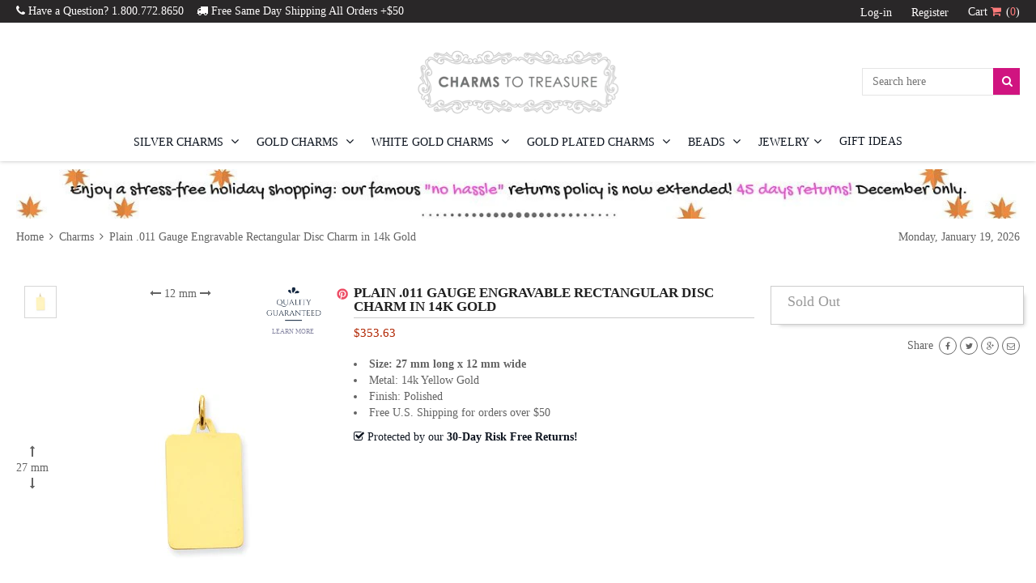

--- FILE ---
content_type: text/html; charset=utf-8
request_url: https://www.charmstotreasure.com/products/14k-gold-plain-011-gauge-engravable-rectangular-disc-charm-qgctxm291-11
body_size: 31514
content:
 
       
      
          
      <!-- using block list: off -->
      <!-- current request path:/products/14k-gold-plain-011-gauge-engravable-rectangular-disc-charm-qgctxm291-11 -->
      <!-- shop lock exceptions:none -->
      <!--restricting page: true -->
      <!--shop locking: off -->
      
      
      
       
        
      

      
      

    
     
    
        
      <!doctype html>
<!--[if IE 8 ]>    <html lang="en" class="no-js ie8"> <![endif]-->
<!--[if (lt IE 8) ]>    <html lang="en" class="no-js ie7"> <![endif]-->
<!--[if (gt IE 9)|!(IE)]><!--> <html lang="en" class="no-js"> <!--<![endif]-->
<head>
  <script type="text/javascript">
(function e(){var e=document.createElement("script");e.type="text/javascript",e.async=true,e.src="//staticw2.yotpo.com/BHHuvXoW9naRlo0zZIITSRt7pVxbPK8GWuldwxyB/widget.js";var t=document.getElementsByTagName("script")[0];t.parentNode.insertBefore(e,t)})();
</script>
  <!-- Google Tag Manager -->
<script>(function(w,d,s,l,i){w[l]=w[l]||[];w[l].push({'gtm.start':
new Date().getTime(),event:'gtm.js'});var f=d.getElementsByTagName(s)[0],
j=d.createElement(s),dl=l!='dataLayer'?'&l='+l:'';j.async=true;j.src=
'https://www.googletagmanager.com/gtm.js?id='+i+dl;f.parentNode.insertBefore(j,f);
})(window,document,'script','dataLayer','GTM-NKLH5CV');</script>
<!-- End Google Tag Manager -->
  

  

  

  

  

  <meta charset="UTF-8">
  <meta http-equiv="Content-Type" content="text/html; charset=utf-8">
  <meta name="viewport" content="width=device-width, initial-scale=1, minimum-scale=1, maximum-scale=1" />
  <link rel="canonical" href="https://www.charmstotreasure.com/products/14k-gold-plain-011-gauge-engravable-rectangular-disc-charm-qgctxm291-11" />

  
  <meta name="description" content="14k Gold Plain .011 Gauge Engravable Rectangular Disc charm, Classy Charms for Bracelets and Necklaces" />
  

  
  <title>14k Gold Plain .011 Gauge Engravable Rectangular Disc Charm | CharmsToTreasure | CharmsToTreasure</title>
  

  


  <meta property="og:url" content="https://www.charmstotreasure.com/products/14k-gold-plain-011-gauge-engravable-rectangular-disc-charm-qgctxm291-11" />
  <meta property="og:title" content="Plain .011 Gauge Engravable Rectangular Disc Charm in 14k Gold" />
  <meta property="og:description" content="Size: 27 mm long x 12 mm wideMetal: 14k Yellow GoldFinish: PolishedFree U.S. Shipping for orders over $50   Protected by our 30-Day Risk Free Returns!" />
  <meta property="og:image" content="//www.charmstotreasure.com/cdn/shop/products/XM291_medium.jpg?v=1571272556" />


  

  

  <link href="//maxcdn.bootstrapcdn.com/font-awesome/4.2.0/css/font-awesome.min.css" rel="stylesheet" type="text/css" media="all" />
  <link href="//www.charmstotreasure.com/cdn/shop/t/24/assets/custom.css?v=102111279979301826481731469825" rel="stylesheet" type="text/css" media="all" />
  <link href="//www.charmstotreasure.com/cdn/shop/t/24/assets/animate.min.css?v=26015726645408109341731406212" rel="stylesheet" type="text/css" media="all" />
  <link href="//www.charmstotreasure.com/cdn/shop/t/24/assets/jquery.plugins.min.scss.css?v=114593746514789614001731406344" rel="stylesheet" type="text/css" media="all" />

  

  <link href="//www.charmstotreasure.com/cdn/shop/t/24/assets/bootstrap.min.3x.css?v=146470974754306640531731406220" rel="stylesheet" type="text/css" media="all" />

  <link href="//www.charmstotreasure.com/cdn/shop/t/24/assets/kumi.global.scss.css?v=57296180732763535661731406344" rel="stylesheet" type="text/css" media="all" />
  <link href="//www.charmstotreasure.com/cdn/shop/t/24/assets/kumi.style.scss.css?v=98467076881595242701731406344" rel="stylesheet" type="text/css" media="all" />
  <link href="//www.charmstotreasure.com/cdn/shop/t/24/assets/kumi.custom.scss.css?v=139262889660593656881731406344" rel="stylesheet" type="text/css" media="all" />
  <link href="//www.charmstotreasure.com/cdn/shop/t/24/assets/kumi.media.scss.css?v=126867971639365958171731406344" rel="stylesheet" type="text/css" media="all" />

  <script>
  
  window.allow_direct_cart = true;
  window.shop_url = 'https://www.charmstotreasure.com';
  
  window.general_font_size = 14;
  window.video_heading_size = 60;
  window.video_caption_size = 30;
  
  window.slideshow_heading_size = 20;
  window.slideshow_caption_size = 5;
  window.slideshow_auto = false;
  window.show_slideshow_dots = false;
  window.slideshow_interval = 3000;
  
  window.contact_zoom = 17;
  window.contact_scroll = false;
  window.contact_type = 'ROADMAP';
  window.contact_address = '';
  window.contact_icon = '//www.charmstotreasure.com/cdn/shop/t/24/assets/icon-gmap.png?v=100304179082153305821731406243';
  
  window.header_style = 'style_3';
  window.notify_ie8_page = '';
  
  window.viewmore_image_display = 'none';
  window.viewmore_image_scroll = true;
  
  window.productspg_featured_style = 'carousel';
  window.productspg_featured_scroll = true;
  
  window.featured_products_home_style = 'carousel';
  window.featured_products_home_scroll = true;
  
  window.header_style = 'style_3';
  window.show_slideshow = 'none';
  window.main_image_display = 'both';
  window.header_search_ajax = true;
  window.header_sticky = true;
  
  window.loader_gif = '//www.charmstotreasure.com/cdn/shop/t/24/assets/loader.gif?v=147071982126738704471731406267';
  window.blank_gif = '//www.charmstotreasure.com/cdn/shop/t/24/assets/blank.gif?v=164826798765693215961731406219';
  
  window.auto_expand = false;
  
  function initMegaMenu(){
    
    
    
    
    

    var nav_name = '.nav_silver-charms';

    
    

    

    jQuery(nav_name).parent().addClass('mega_menu').addClass('full_width');

    

    
    

    
    var menu_bg_url = 'url(//www.charmstotreasure.com/cdn/shop/t/24/assets/mega_menu_bg1.jpg?v=4354843939893643921731406276)';

    jQuery(nav_name).addClass('has_bg').css({'background-image':menu_bg_url, 'background-position':'100% 100%', 'background-repeat':'no-repeat'});
    

    
    

    
    var menu_height = 300;

    jQuery(nav_name).css({'min-height':menu_height + 'px'});
    

    
    
    
    
    

    var nav_name = '.nav_gold-charms';

    
    

    

    jQuery(nav_name).parent().addClass('mega_menu').addClass('full_width');

    

    
    

    
    var menu_bg_url = 'url(//www.charmstotreasure.com/cdn/shop/t/24/assets/mega_menu_bg2.jpg?v=37713560051821896121731406277)';

    jQuery(nav_name).addClass('has_bg').css({'background-image':menu_bg_url, 'background-position':'100% 100%', 'background-repeat':'no-repeat'});
    

    
    

    
    var menu_height = 300;

    jQuery(nav_name).css({'min-height':menu_height + 'px'});
    

    
    
    
    
    

    var nav_name = '.nav_white-gold-charms';

    
    

    

    jQuery(nav_name).parent().addClass('mega_menu').addClass('full_width');

    

    
    

    
    var menu_bg_url = 'url(//www.charmstotreasure.com/cdn/shop/t/24/assets/mega_menu_bg3.jpg?v=96953284809872326231731406277)';

    jQuery(nav_name).addClass('has_bg').css({'background-image':menu_bg_url, 'background-position':'100% 100%', 'background-repeat':'no-repeat'});
    

    
    

    
    var menu_height = 300;

    jQuery(nav_name).css({'min-height':menu_height + 'px'});
    

    
    
    
    
    

    var nav_name = '.nav_beads';

    
    

    

    jQuery(nav_name).parent().addClass('mega_menu').addClass('full_width');

    

    
    

    
    var menu_bg_url = 'url(//www.charmstotreasure.com/cdn/shop/t/24/assets/mega_menu_bg4.jpg?v=168118379824237761591731406278)';

    jQuery(nav_name).addClass('has_bg').css({'background-image':menu_bg_url, 'background-position':'100% 100%', 'background-repeat':'no-repeat'});
    

    
    

    
    var menu_height = 300;

    jQuery(nav_name).css({'min-height':menu_height + 'px'});
    

    
    
    
    
    

    var nav_name = '.nav_gold-plated-charms';

    
    

    

    jQuery(nav_name).parent().addClass('mega_menu').addClass('full_width');

    

    
    

    
    var menu_bg_url = 'url(//www.charmstotreasure.com/cdn/shop/t/24/assets/mega_menu_bg5.jpg?v=19447004184526923571731406278)';

    jQuery(nav_name).addClass('has_bg').css({'background-image':menu_bg_url, 'background-position':'100% 100%', 'background-repeat':'no-repeat'});
    

    
    

    
    var menu_height = 300;

    jQuery(nav_name).css({'min-height':menu_height + 'px'});
    

    
    
    
    
    

    var nav_name = '.nav_gifts';

    
    

    

    jQuery(nav_name).parent().addClass('mega_menu').addClass('full_width');

    

    
    

    
    var menu_bg_url = 'url(//www.charmstotreasure.com/cdn/shop/t/24/assets/mega_menu_bg6.jpg?v=677)';

    jQuery(nav_name).addClass('has_bg').css({'background-image':menu_bg_url, 'background-position':'100% 100%', 'background-repeat':'no-repeat'});
    

    
    

    
    var menu_height = 300;

    jQuery(nav_name).css({'min-height':menu_height + 'px'});
    

    
    
    
    
    

    var nav_name = '.nav_';

    
    

    

    jQuery(nav_name).parent().addClass('mega_menu').addClass('custom_width');

    

    
    

    

    
    

    

    
    
    
    
    

    var nav_name = '.nav_';

    
    

    

    jQuery(nav_name).parent().addClass('mega_menu').addClass('custom_width');

    

    
    

    

    
    

    

    
    
    
    
    

    var nav_name = '.nav_';

    
    

    

    jQuery(nav_name).parent().addClass('mega_menu').addClass('custom_width');

    

    
    

    

    
    

    

    
    
    
    
    

    var nav_name = '.nav_';

    
    

    

    jQuery(nav_name).parent().addClass('mega_menu').addClass('custom_width');

    

    
    

    

    
    

    

    
    
    
    
    
    
    
    
    
    
    
    
    
    
    
    
    
    
    
    
    
    
    

    var fixMegaMenuPosition = function() {
      jQuery('.mega_menu.custom_width').each(function(index, value) {
        var custom_menu = jQuery(this),
            col_width = 200, //width of a column
            maxcol = 3,      //max columns in a row
            col = 1;         //min num of column

        var nchild = custom_menu.find('>ul.dropdown-menu').children('li.dropdown-parent-submenu').length;

        if ( Math.ceil(nchild / maxcol) > 1 ) {
          col = 3;
        } else {
          col = nchild;
        }

        var cal_width = col_width * col + col*15 +10;

        custom_menu.find('>ul.dropdown-menu').css({'width':cal_width + 'px'});
      });
    }
    fixMegaMenuPosition();

    var fixMegaMenuPositionFullWidth = function() {
      jQuery('.mega_menu.full_width').each(function(index, value) {
        var _container_offet = jQuery('.navigation_wrapper').offset();
        var _cur_offset = jQuery(value).offset();
        var _margin_left = _cur_offset.left - _container_offet.left;
        _margin_left = _margin_left - (jQuery('.navigation_wrapper').outerWidth() - jQuery('.navigation_wrapper').width()) / 2;
        jQuery(value).find('>ul.dropdown-menu').css('width', jQuery('.navigation_wrapper').width()).css('left', '-' + _margin_left + 'px');
      });
      
      jQuery('.is-mega').each(function(index, value) {
        var _container_offet = jQuery('.navigation_wrapper').offset();
        var _cur_offset = jQuery(value).offset();
        var _margin_left = _cur_offset.left - _container_offet.left;
        _margin_left = _margin_left - (jQuery('.navigation_wrapper').outerWidth() - jQuery('.navigation_wrapper').width()) / 2;
        jQuery(value).find('>div.mega-menu').css('width', jQuery('.navigation_wrapper').width()).css('left', '-' + _margin_left + 'px');
      });
      
    }

    _onresize( fixMegaMenuPositionFullWidth );
    fixMegaMenuPositionFullWidth();

    jQuery('.mega_menu.full_width').on('hover', function() {
      var _container_offet = jQuery('.navigation_wrapper').offset();
      var _cur_offset = jQuery(this).offset();
      var _margin_left = _cur_offset.left - _container_offet.left;
      _margin_left = _margin_left - (jQuery('.navigation_wrapper').outerWidth() - jQuery('.navigation_wrapper').width()) / 2;
      jQuery(this).find('>ul.dropdown-menu').css('width', jQuery('.navigation_wrapper').width()).css('left', '-' + _margin_left + 'px');
    });
    
    jQuery('.is-mega').on('hover', function() {
      var _container_offet = jQuery('.navigation_wrapper').offset();
      var _cur_offset = jQuery(this).offset();
      var _margin_left = _cur_offset.left - _container_offet.left;
      _margin_left = _margin_left - (jQuery('.navigation_wrapper').outerWidth() - jQuery('.navigation_wrapper').width()) / 2;
      jQuery(this).find('>div.mega-menu').css('width', jQuery('.navigation_wrapper').width()).css('left', '-' + _margin_left + 'px');
    });
    
  }

  function _onresize( f ) {
    jQuery(window).on( 'resize', f );
  }
</script>

  
  

  

  <script src="//www.charmstotreasure.com/cdn/shop/t/24/assets/jquery-1.8.2.min.js?v=180877710580493450281731406246" type="text/javascript"></script>
    
  <script src="//www.charmstotreasure.com/cdn/shop/t/24/assets/jquery.easing.1.3.js?v=183302368868080250061731406252" type="text/javascript"></script>

  
  
  

  <script src="//www.charmstotreasure.com/cdn/shop/t/24/assets/bootstrap.min.3x.js?v=176550150971748212101731406221" type="text/javascript"></script>

  <script src="//www.charmstotreasure.com/cdn/shop/t/24/assets/modernizr.js?v=1227118485511592161731406279" type="text/javascript"></script>

  
  <script src="//load.sumome.com/" data-sumo-site-id="fa30f4830fe52ad19f2e3d589d0b897340b9fafa79841e137f3d8b2aa9c5294b" async="async"></script>
  <script src="//www.charmstotreasure.com/cdn/shop/t/24/assets/whatsapp-button.js?v=106525811187238496231731406322" type="text/javascript"></script>
  <script src="//www.charmstotreasure.com/cdn/shop/t/24/assets/jquery.carouFredSel-6.0.4-packed.js?v=49167091655280065461731406249" type="text/javascript"></script>
  <script src="//www.charmstotreasure.com/cdn/shop/t/24/assets/rt-slidetab.js?v=10534021309946556271731406301" type="text/javascript"></script>
  
  <script>window.performance && window.performance.mark && window.performance.mark('shopify.content_for_header.start');</script><meta id="shopify-digital-wallet" name="shopify-digital-wallet" content="/8184969/digital_wallets/dialog">
<meta name="shopify-checkout-api-token" content="84b6142fc20e46639edac0f1e83f622f">
<meta id="in-context-paypal-metadata" data-shop-id="8184969" data-venmo-supported="false" data-environment="production" data-locale="en_US" data-paypal-v4="true" data-currency="USD">
<link rel="alternate" type="application/json+oembed" href="https://www.charmstotreasure.com/products/14k-gold-plain-011-gauge-engravable-rectangular-disc-charm-qgctxm291-11.oembed">
<script async="async" src="/checkouts/internal/preloads.js?locale=en-US"></script>
<link rel="preconnect" href="https://shop.app" crossorigin="anonymous">
<script async="async" src="https://shop.app/checkouts/internal/preloads.js?locale=en-US&shop_id=8184969" crossorigin="anonymous"></script>
<script id="apple-pay-shop-capabilities" type="application/json">{"shopId":8184969,"countryCode":"US","currencyCode":"USD","merchantCapabilities":["supports3DS"],"merchantId":"gid:\/\/shopify\/Shop\/8184969","merchantName":"CharmsToTreasure","requiredBillingContactFields":["postalAddress","email"],"requiredShippingContactFields":["postalAddress","email"],"shippingType":"shipping","supportedNetworks":["visa","masterCard","amex","discover","elo","jcb"],"total":{"type":"pending","label":"CharmsToTreasure","amount":"1.00"},"shopifyPaymentsEnabled":true,"supportsSubscriptions":true}</script>
<script id="shopify-features" type="application/json">{"accessToken":"84b6142fc20e46639edac0f1e83f622f","betas":["rich-media-storefront-analytics"],"domain":"www.charmstotreasure.com","predictiveSearch":true,"shopId":8184969,"locale":"en"}</script>
<script>var Shopify = Shopify || {};
Shopify.shop = "charmstotreasure-pixelsupply.myshopify.com";
Shopify.locale = "en";
Shopify.currency = {"active":"USD","rate":"1.0"};
Shopify.country = "US";
Shopify.theme = {"name":"Working-Speed Optimization-TH-12-11-2024","id":173643825444,"schema_name":null,"schema_version":null,"theme_store_id":null,"role":"main"};
Shopify.theme.handle = "null";
Shopify.theme.style = {"id":null,"handle":null};
Shopify.cdnHost = "www.charmstotreasure.com/cdn";
Shopify.routes = Shopify.routes || {};
Shopify.routes.root = "/";</script>
<script type="module">!function(o){(o.Shopify=o.Shopify||{}).modules=!0}(window);</script>
<script>!function(o){function n(){var o=[];function n(){o.push(Array.prototype.slice.apply(arguments))}return n.q=o,n}var t=o.Shopify=o.Shopify||{};t.loadFeatures=n(),t.autoloadFeatures=n()}(window);</script>
<script>
  window.ShopifyPay = window.ShopifyPay || {};
  window.ShopifyPay.apiHost = "shop.app\/pay";
  window.ShopifyPay.redirectState = null;
</script>
<script id="shop-js-analytics" type="application/json">{"pageType":"product"}</script>
<script defer="defer" async type="module" src="//www.charmstotreasure.com/cdn/shopifycloud/shop-js/modules/v2/client.init-shop-cart-sync_BApSsMSl.en.esm.js"></script>
<script defer="defer" async type="module" src="//www.charmstotreasure.com/cdn/shopifycloud/shop-js/modules/v2/chunk.common_CBoos6YZ.esm.js"></script>
<script type="module">
  await import("//www.charmstotreasure.com/cdn/shopifycloud/shop-js/modules/v2/client.init-shop-cart-sync_BApSsMSl.en.esm.js");
await import("//www.charmstotreasure.com/cdn/shopifycloud/shop-js/modules/v2/chunk.common_CBoos6YZ.esm.js");

  window.Shopify.SignInWithShop?.initShopCartSync?.({"fedCMEnabled":true,"windoidEnabled":true});

</script>
<script>
  window.Shopify = window.Shopify || {};
  if (!window.Shopify.featureAssets) window.Shopify.featureAssets = {};
  window.Shopify.featureAssets['shop-js'] = {"shop-cart-sync":["modules/v2/client.shop-cart-sync_DJczDl9f.en.esm.js","modules/v2/chunk.common_CBoos6YZ.esm.js"],"init-fed-cm":["modules/v2/client.init-fed-cm_BzwGC0Wi.en.esm.js","modules/v2/chunk.common_CBoos6YZ.esm.js"],"init-windoid":["modules/v2/client.init-windoid_BS26ThXS.en.esm.js","modules/v2/chunk.common_CBoos6YZ.esm.js"],"shop-cash-offers":["modules/v2/client.shop-cash-offers_DthCPNIO.en.esm.js","modules/v2/chunk.common_CBoos6YZ.esm.js","modules/v2/chunk.modal_Bu1hFZFC.esm.js"],"shop-button":["modules/v2/client.shop-button_D_JX508o.en.esm.js","modules/v2/chunk.common_CBoos6YZ.esm.js"],"init-shop-email-lookup-coordinator":["modules/v2/client.init-shop-email-lookup-coordinator_DFwWcvrS.en.esm.js","modules/v2/chunk.common_CBoos6YZ.esm.js"],"shop-toast-manager":["modules/v2/client.shop-toast-manager_tEhgP2F9.en.esm.js","modules/v2/chunk.common_CBoos6YZ.esm.js"],"shop-login-button":["modules/v2/client.shop-login-button_DwLgFT0K.en.esm.js","modules/v2/chunk.common_CBoos6YZ.esm.js","modules/v2/chunk.modal_Bu1hFZFC.esm.js"],"avatar":["modules/v2/client.avatar_BTnouDA3.en.esm.js"],"init-shop-cart-sync":["modules/v2/client.init-shop-cart-sync_BApSsMSl.en.esm.js","modules/v2/chunk.common_CBoos6YZ.esm.js"],"pay-button":["modules/v2/client.pay-button_BuNmcIr_.en.esm.js","modules/v2/chunk.common_CBoos6YZ.esm.js"],"init-shop-for-new-customer-accounts":["modules/v2/client.init-shop-for-new-customer-accounts_DrjXSI53.en.esm.js","modules/v2/client.shop-login-button_DwLgFT0K.en.esm.js","modules/v2/chunk.common_CBoos6YZ.esm.js","modules/v2/chunk.modal_Bu1hFZFC.esm.js"],"init-customer-accounts-sign-up":["modules/v2/client.init-customer-accounts-sign-up_TlVCiykN.en.esm.js","modules/v2/client.shop-login-button_DwLgFT0K.en.esm.js","modules/v2/chunk.common_CBoos6YZ.esm.js","modules/v2/chunk.modal_Bu1hFZFC.esm.js"],"shop-follow-button":["modules/v2/client.shop-follow-button_C5D3XtBb.en.esm.js","modules/v2/chunk.common_CBoos6YZ.esm.js","modules/v2/chunk.modal_Bu1hFZFC.esm.js"],"checkout-modal":["modules/v2/client.checkout-modal_8TC_1FUY.en.esm.js","modules/v2/chunk.common_CBoos6YZ.esm.js","modules/v2/chunk.modal_Bu1hFZFC.esm.js"],"init-customer-accounts":["modules/v2/client.init-customer-accounts_C0Oh2ljF.en.esm.js","modules/v2/client.shop-login-button_DwLgFT0K.en.esm.js","modules/v2/chunk.common_CBoos6YZ.esm.js","modules/v2/chunk.modal_Bu1hFZFC.esm.js"],"lead-capture":["modules/v2/client.lead-capture_Cq0gfm7I.en.esm.js","modules/v2/chunk.common_CBoos6YZ.esm.js","modules/v2/chunk.modal_Bu1hFZFC.esm.js"],"shop-login":["modules/v2/client.shop-login_BmtnoEUo.en.esm.js","modules/v2/chunk.common_CBoos6YZ.esm.js","modules/v2/chunk.modal_Bu1hFZFC.esm.js"],"payment-terms":["modules/v2/client.payment-terms_BHOWV7U_.en.esm.js","modules/v2/chunk.common_CBoos6YZ.esm.js","modules/v2/chunk.modal_Bu1hFZFC.esm.js"]};
</script>
<script>(function() {
  var isLoaded = false;
  function asyncLoad() {
    if (isLoaded) return;
    isLoaded = true;
    var urls = ["https:\/\/js.smile.io\/v1\/smile-shopify.js?shop=charmstotreasure-pixelsupply.myshopify.com","https:\/\/str.rise-ai.com\/?shop=charmstotreasure-pixelsupply.myshopify.com","https:\/\/strn.rise-ai.com\/?shop=charmstotreasure-pixelsupply.myshopify.com","https:\/\/kp-9dfa.klickly.com\/boa.js?v=98\u0026tw=0\u0026ga4=0\u0026version=v2\u0026platform=shopify\u0026account_id=54\u0026b_type_cart=e5e67d2e6c2b81d3\u0026b_type_visit=981a1c30a0128e4e\u0026b_type_checkout=5e59e8fb3fc68ede\u0026shop=charmstotreasure-pixelsupply.myshopify.com"];
    for (var i = 0; i < urls.length; i++) {
      var s = document.createElement('script');
      s.type = 'text/javascript';
      s.async = true;
      s.src = urls[i];
      var x = document.getElementsByTagName('script')[0];
      x.parentNode.insertBefore(s, x);
    }
  };
  if(window.attachEvent) {
    window.attachEvent('onload', asyncLoad);
  } else {
    window.addEventListener('load', asyncLoad, false);
  }
})();</script>
<script id="__st">var __st={"a":8184969,"offset":-18000,"reqid":"d5ee3873-60d2-4cdb-b2eb-7ec5813ebbbb-1768883997","pageurl":"www.charmstotreasure.com\/products\/14k-gold-plain-011-gauge-engravable-rectangular-disc-charm-qgctxm291-11","u":"2acaf896b31c","p":"product","rtyp":"product","rid":1798711617};</script>
<script>window.ShopifyPaypalV4VisibilityTracking = true;</script>
<script id="captcha-bootstrap">!function(){'use strict';const t='contact',e='account',n='new_comment',o=[[t,t],['blogs',n],['comments',n],[t,'customer']],c=[[e,'customer_login'],[e,'guest_login'],[e,'recover_customer_password'],[e,'create_customer']],r=t=>t.map((([t,e])=>`form[action*='/${t}']:not([data-nocaptcha='true']) input[name='form_type'][value='${e}']`)).join(','),a=t=>()=>t?[...document.querySelectorAll(t)].map((t=>t.form)):[];function s(){const t=[...o],e=r(t);return a(e)}const i='password',u='form_key',d=['recaptcha-v3-token','g-recaptcha-response','h-captcha-response',i],f=()=>{try{return window.sessionStorage}catch{return}},m='__shopify_v',_=t=>t.elements[u];function p(t,e,n=!1){try{const o=window.sessionStorage,c=JSON.parse(o.getItem(e)),{data:r}=function(t){const{data:e,action:n}=t;return t[m]||n?{data:e,action:n}:{data:t,action:n}}(c);for(const[e,n]of Object.entries(r))t.elements[e]&&(t.elements[e].value=n);n&&o.removeItem(e)}catch(o){console.error('form repopulation failed',{error:o})}}const l='form_type',E='cptcha';function T(t){t.dataset[E]=!0}const w=window,h=w.document,L='Shopify',v='ce_forms',y='captcha';let A=!1;((t,e)=>{const n=(g='f06e6c50-85a8-45c8-87d0-21a2b65856fe',I='https://cdn.shopify.com/shopifycloud/storefront-forms-hcaptcha/ce_storefront_forms_captcha_hcaptcha.v1.5.2.iife.js',D={infoText:'Protected by hCaptcha',privacyText:'Privacy',termsText:'Terms'},(t,e,n)=>{const o=w[L][v],c=o.bindForm;if(c)return c(t,g,e,D).then(n);var r;o.q.push([[t,g,e,D],n]),r=I,A||(h.body.append(Object.assign(h.createElement('script'),{id:'captcha-provider',async:!0,src:r})),A=!0)});var g,I,D;w[L]=w[L]||{},w[L][v]=w[L][v]||{},w[L][v].q=[],w[L][y]=w[L][y]||{},w[L][y].protect=function(t,e){n(t,void 0,e),T(t)},Object.freeze(w[L][y]),function(t,e,n,w,h,L){const[v,y,A,g]=function(t,e,n){const i=e?o:[],u=t?c:[],d=[...i,...u],f=r(d),m=r(i),_=r(d.filter((([t,e])=>n.includes(e))));return[a(f),a(m),a(_),s()]}(w,h,L),I=t=>{const e=t.target;return e instanceof HTMLFormElement?e:e&&e.form},D=t=>v().includes(t);t.addEventListener('submit',(t=>{const e=I(t);if(!e)return;const n=D(e)&&!e.dataset.hcaptchaBound&&!e.dataset.recaptchaBound,o=_(e),c=g().includes(e)&&(!o||!o.value);(n||c)&&t.preventDefault(),c&&!n&&(function(t){try{if(!f())return;!function(t){const e=f();if(!e)return;const n=_(t);if(!n)return;const o=n.value;o&&e.removeItem(o)}(t);const e=Array.from(Array(32),(()=>Math.random().toString(36)[2])).join('');!function(t,e){_(t)||t.append(Object.assign(document.createElement('input'),{type:'hidden',name:u})),t.elements[u].value=e}(t,e),function(t,e){const n=f();if(!n)return;const o=[...t.querySelectorAll(`input[type='${i}']`)].map((({name:t})=>t)),c=[...d,...o],r={};for(const[a,s]of new FormData(t).entries())c.includes(a)||(r[a]=s);n.setItem(e,JSON.stringify({[m]:1,action:t.action,data:r}))}(t,e)}catch(e){console.error('failed to persist form',e)}}(e),e.submit())}));const S=(t,e)=>{t&&!t.dataset[E]&&(n(t,e.some((e=>e===t))),T(t))};for(const o of['focusin','change'])t.addEventListener(o,(t=>{const e=I(t);D(e)&&S(e,y())}));const B=e.get('form_key'),M=e.get(l),P=B&&M;t.addEventListener('DOMContentLoaded',(()=>{const t=y();if(P)for(const e of t)e.elements[l].value===M&&p(e,B);[...new Set([...A(),...v().filter((t=>'true'===t.dataset.shopifyCaptcha))])].forEach((e=>S(e,t)))}))}(h,new URLSearchParams(w.location.search),n,t,e,['guest_login'])})(!0,!1)}();</script>
<script integrity="sha256-4kQ18oKyAcykRKYeNunJcIwy7WH5gtpwJnB7kiuLZ1E=" data-source-attribution="shopify.loadfeatures" defer="defer" src="//www.charmstotreasure.com/cdn/shopifycloud/storefront/assets/storefront/load_feature-a0a9edcb.js" crossorigin="anonymous"></script>
<script crossorigin="anonymous" defer="defer" src="//www.charmstotreasure.com/cdn/shopifycloud/storefront/assets/shopify_pay/storefront-65b4c6d7.js?v=20250812"></script>
<script data-source-attribution="shopify.dynamic_checkout.dynamic.init">var Shopify=Shopify||{};Shopify.PaymentButton=Shopify.PaymentButton||{isStorefrontPortableWallets:!0,init:function(){window.Shopify.PaymentButton.init=function(){};var t=document.createElement("script");t.src="https://www.charmstotreasure.com/cdn/shopifycloud/portable-wallets/latest/portable-wallets.en.js",t.type="module",document.head.appendChild(t)}};
</script>
<script data-source-attribution="shopify.dynamic_checkout.buyer_consent">
  function portableWalletsHideBuyerConsent(e){var t=document.getElementById("shopify-buyer-consent"),n=document.getElementById("shopify-subscription-policy-button");t&&n&&(t.classList.add("hidden"),t.setAttribute("aria-hidden","true"),n.removeEventListener("click",e))}function portableWalletsShowBuyerConsent(e){var t=document.getElementById("shopify-buyer-consent"),n=document.getElementById("shopify-subscription-policy-button");t&&n&&(t.classList.remove("hidden"),t.removeAttribute("aria-hidden"),n.addEventListener("click",e))}window.Shopify?.PaymentButton&&(window.Shopify.PaymentButton.hideBuyerConsent=portableWalletsHideBuyerConsent,window.Shopify.PaymentButton.showBuyerConsent=portableWalletsShowBuyerConsent);
</script>
<script data-source-attribution="shopify.dynamic_checkout.cart.bootstrap">document.addEventListener("DOMContentLoaded",(function(){function t(){return document.querySelector("shopify-accelerated-checkout-cart, shopify-accelerated-checkout")}if(t())Shopify.PaymentButton.init();else{new MutationObserver((function(e,n){t()&&(Shopify.PaymentButton.init(),n.disconnect())})).observe(document.body,{childList:!0,subtree:!0})}}));
</script>
<link id="shopify-accelerated-checkout-styles" rel="stylesheet" media="screen" href="https://www.charmstotreasure.com/cdn/shopifycloud/portable-wallets/latest/accelerated-checkout-backwards-compat.css" crossorigin="anonymous">
<style id="shopify-accelerated-checkout-cart">
        #shopify-buyer-consent {
  margin-top: 1em;
  display: inline-block;
  width: 100%;
}

#shopify-buyer-consent.hidden {
  display: none;
}

#shopify-subscription-policy-button {
  background: none;
  border: none;
  padding: 0;
  text-decoration: underline;
  font-size: inherit;
  cursor: pointer;
}

#shopify-subscription-policy-button::before {
  box-shadow: none;
}

      </style>

<script>window.performance && window.performance.mark && window.performance.mark('shopify.content_for_header.end');</script>



<script src="//www.charmstotreasure.com/cdn/shopifycloud/storefront/assets/themes_support/option_selection-b017cd28.js" type="text/javascript"></script>
  <meta name="google-site-verification" content="xMStP7_k0hGHfTCfvbwWhXoZXrxGvJj2ejB_HuxiC4A" />
  <!-- Global site tag (gtag.js) - Google Ads: 928111758 -->
<script async src="https://www.googletagmanager.com/gtag/js?id=AW-928111758"></script>
<script>
  window.dataLayer = window.dataLayer || [];
  function gtag(){dataLayer.push(arguments);}
  gtag('js', new Date());

  gtag('config', 'AW-928111758'), { 'send_page_view': false });
</script>
<!-- BEGIN app block: shopify://apps/optimonk-popup-cro-a-b-test/blocks/app-embed/0b488be1-fc0a-4fe6-8793-f2bef383dba8 -->
<script async src="https://onsite.optimonk.com/script.js?account=10696&origin=shopify-app-embed-block"></script>




<!-- END app block --><!-- BEGIN app block: shopify://apps/klaviyo-email-marketing-sms/blocks/klaviyo-onsite-embed/2632fe16-c075-4321-a88b-50b567f42507 -->












  <script async src="https://static.klaviyo.com/onsite/js/c8N3T8/klaviyo.js?company_id=c8N3T8"></script>
  <script>!function(){if(!window.klaviyo){window._klOnsite=window._klOnsite||[];try{window.klaviyo=new Proxy({},{get:function(n,i){return"push"===i?function(){var n;(n=window._klOnsite).push.apply(n,arguments)}:function(){for(var n=arguments.length,o=new Array(n),w=0;w<n;w++)o[w]=arguments[w];var t="function"==typeof o[o.length-1]?o.pop():void 0,e=new Promise((function(n){window._klOnsite.push([i].concat(o,[function(i){t&&t(i),n(i)}]))}));return e}}})}catch(n){window.klaviyo=window.klaviyo||[],window.klaviyo.push=function(){var n;(n=window._klOnsite).push.apply(n,arguments)}}}}();</script>

  
    <script id="viewed_product">
      if (item == null) {
        var _learnq = _learnq || [];

        var MetafieldReviews = null
        var MetafieldYotpoRating = null
        var MetafieldYotpoCount = null
        var MetafieldLooxRating = null
        var MetafieldLooxCount = null
        var okendoProduct = null
        var okendoProductReviewCount = null
        var okendoProductReviewAverageValue = null
        try {
          // The following fields are used for Customer Hub recently viewed in order to add reviews.
          // This information is not part of __kla_viewed. Instead, it is part of __kla_viewed_reviewed_items
          MetafieldReviews = {};
          MetafieldYotpoRating = null
          MetafieldYotpoCount = null
          MetafieldLooxRating = null
          MetafieldLooxCount = null

          okendoProduct = null
          // If the okendo metafield is not legacy, it will error, which then requires the new json formatted data
          if (okendoProduct && 'error' in okendoProduct) {
            okendoProduct = null
          }
          okendoProductReviewCount = okendoProduct ? okendoProduct.reviewCount : null
          okendoProductReviewAverageValue = okendoProduct ? okendoProduct.reviewAverageValue : null
        } catch (error) {
          console.error('Error in Klaviyo onsite reviews tracking:', error);
        }

        var item = {
          Name: "Plain .011 Gauge Engravable Rectangular Disc Charm in 14k Gold",
          ProductID: 1798711617,
          Categories: ["Qgold Products","Yellow Gold Miscellaneous Charms"],
          ImageURL: "https://www.charmstotreasure.com/cdn/shop/products/XM291_grande.jpg?v=1571272556",
          URL: "https://www.charmstotreasure.com/products/14k-gold-plain-011-gauge-engravable-rectangular-disc-charm-qgctxm291-11",
          Brand: "Qgold",
          Price: "$353.63",
          Value: "353.63",
          CompareAtPrice: "$445.88"
        };
        _learnq.push(['track', 'Viewed Product', item]);
        _learnq.push(['trackViewedItem', {
          Title: item.Name,
          ItemId: item.ProductID,
          Categories: item.Categories,
          ImageUrl: item.ImageURL,
          Url: item.URL,
          Metadata: {
            Brand: item.Brand,
            Price: item.Price,
            Value: item.Value,
            CompareAtPrice: item.CompareAtPrice
          },
          metafields:{
            reviews: MetafieldReviews,
            yotpo:{
              rating: MetafieldYotpoRating,
              count: MetafieldYotpoCount,
            },
            loox:{
              rating: MetafieldLooxRating,
              count: MetafieldLooxCount,
            },
            okendo: {
              rating: okendoProductReviewAverageValue,
              count: okendoProductReviewCount,
            }
          }
        }]);
      }
    </script>
  




  <script>
    window.klaviyoReviewsProductDesignMode = false
  </script>







<!-- END app block --><!-- BEGIN app block: shopify://apps/pagefly-page-builder/blocks/app-embed/83e179f7-59a0-4589-8c66-c0dddf959200 -->

<!-- BEGIN app snippet: pagefly-cro-ab-testing-main -->







<script>
  ;(function () {
    const url = new URL(window.location)
    const viewParam = url.searchParams.get('view')
    if (viewParam && viewParam.includes('variant-pf-')) {
      url.searchParams.set('pf_v', viewParam)
      url.searchParams.delete('view')
      window.history.replaceState({}, '', url)
    }
  })()
</script>



<script type='module'>
  
  window.PAGEFLY_CRO = window.PAGEFLY_CRO || {}

  window.PAGEFLY_CRO['data_debug'] = {
    original_template_suffix: "all_products",
    allow_ab_test: false,
    ab_test_start_time: 0,
    ab_test_end_time: 0,
    today_date_time: 1768883998000,
  }
  window.PAGEFLY_CRO['GA4'] = { enabled: false}
</script>

<!-- END app snippet -->








  <script src='https://cdn.shopify.com/extensions/019bb4f9-aed6-78a3-be91-e9d44663e6bf/pagefly-page-builder-215/assets/pagefly-helper.js' defer='defer'></script>

  <script src='https://cdn.shopify.com/extensions/019bb4f9-aed6-78a3-be91-e9d44663e6bf/pagefly-page-builder-215/assets/pagefly-general-helper.js' defer='defer'></script>

  <script src='https://cdn.shopify.com/extensions/019bb4f9-aed6-78a3-be91-e9d44663e6bf/pagefly-page-builder-215/assets/pagefly-snap-slider.js' defer='defer'></script>

  <script src='https://cdn.shopify.com/extensions/019bb4f9-aed6-78a3-be91-e9d44663e6bf/pagefly-page-builder-215/assets/pagefly-slideshow-v3.js' defer='defer'></script>

  <script src='https://cdn.shopify.com/extensions/019bb4f9-aed6-78a3-be91-e9d44663e6bf/pagefly-page-builder-215/assets/pagefly-slideshow-v4.js' defer='defer'></script>

  <script src='https://cdn.shopify.com/extensions/019bb4f9-aed6-78a3-be91-e9d44663e6bf/pagefly-page-builder-215/assets/pagefly-glider.js' defer='defer'></script>

  <script src='https://cdn.shopify.com/extensions/019bb4f9-aed6-78a3-be91-e9d44663e6bf/pagefly-page-builder-215/assets/pagefly-slideshow-v1-v2.js' defer='defer'></script>

  <script src='https://cdn.shopify.com/extensions/019bb4f9-aed6-78a3-be91-e9d44663e6bf/pagefly-page-builder-215/assets/pagefly-product-media.js' defer='defer'></script>

  <script src='https://cdn.shopify.com/extensions/019bb4f9-aed6-78a3-be91-e9d44663e6bf/pagefly-page-builder-215/assets/pagefly-product.js' defer='defer'></script>


<script id='pagefly-helper-data' type='application/json'>
  {
    "page_optimization": {
      "assets_prefetching": false
    },
    "elements_asset_mapper": {
      "Accordion": "https://cdn.shopify.com/extensions/019bb4f9-aed6-78a3-be91-e9d44663e6bf/pagefly-page-builder-215/assets/pagefly-accordion.js",
      "Accordion3": "https://cdn.shopify.com/extensions/019bb4f9-aed6-78a3-be91-e9d44663e6bf/pagefly-page-builder-215/assets/pagefly-accordion3.js",
      "CountDown": "https://cdn.shopify.com/extensions/019bb4f9-aed6-78a3-be91-e9d44663e6bf/pagefly-page-builder-215/assets/pagefly-countdown.js",
      "GMap1": "https://cdn.shopify.com/extensions/019bb4f9-aed6-78a3-be91-e9d44663e6bf/pagefly-page-builder-215/assets/pagefly-gmap.js",
      "GMap2": "https://cdn.shopify.com/extensions/019bb4f9-aed6-78a3-be91-e9d44663e6bf/pagefly-page-builder-215/assets/pagefly-gmap.js",
      "GMapBasicV2": "https://cdn.shopify.com/extensions/019bb4f9-aed6-78a3-be91-e9d44663e6bf/pagefly-page-builder-215/assets/pagefly-gmap.js",
      "GMapAdvancedV2": "https://cdn.shopify.com/extensions/019bb4f9-aed6-78a3-be91-e9d44663e6bf/pagefly-page-builder-215/assets/pagefly-gmap.js",
      "HTML.Video": "https://cdn.shopify.com/extensions/019bb4f9-aed6-78a3-be91-e9d44663e6bf/pagefly-page-builder-215/assets/pagefly-htmlvideo.js",
      "HTML.Video2": "https://cdn.shopify.com/extensions/019bb4f9-aed6-78a3-be91-e9d44663e6bf/pagefly-page-builder-215/assets/pagefly-htmlvideo2.js",
      "HTML.Video3": "https://cdn.shopify.com/extensions/019bb4f9-aed6-78a3-be91-e9d44663e6bf/pagefly-page-builder-215/assets/pagefly-htmlvideo2.js",
      "BackgroundVideo": "https://cdn.shopify.com/extensions/019bb4f9-aed6-78a3-be91-e9d44663e6bf/pagefly-page-builder-215/assets/pagefly-htmlvideo2.js",
      "Instagram": "https://cdn.shopify.com/extensions/019bb4f9-aed6-78a3-be91-e9d44663e6bf/pagefly-page-builder-215/assets/pagefly-instagram.js",
      "Instagram2": "https://cdn.shopify.com/extensions/019bb4f9-aed6-78a3-be91-e9d44663e6bf/pagefly-page-builder-215/assets/pagefly-instagram.js",
      "Insta3": "https://cdn.shopify.com/extensions/019bb4f9-aed6-78a3-be91-e9d44663e6bf/pagefly-page-builder-215/assets/pagefly-instagram3.js",
      "Tabs": "https://cdn.shopify.com/extensions/019bb4f9-aed6-78a3-be91-e9d44663e6bf/pagefly-page-builder-215/assets/pagefly-tab.js",
      "Tabs3": "https://cdn.shopify.com/extensions/019bb4f9-aed6-78a3-be91-e9d44663e6bf/pagefly-page-builder-215/assets/pagefly-tab3.js",
      "ProductBox": "https://cdn.shopify.com/extensions/019bb4f9-aed6-78a3-be91-e9d44663e6bf/pagefly-page-builder-215/assets/pagefly-cart.js",
      "FBPageBox2": "https://cdn.shopify.com/extensions/019bb4f9-aed6-78a3-be91-e9d44663e6bf/pagefly-page-builder-215/assets/pagefly-facebook.js",
      "FBLikeButton2": "https://cdn.shopify.com/extensions/019bb4f9-aed6-78a3-be91-e9d44663e6bf/pagefly-page-builder-215/assets/pagefly-facebook.js",
      "TwitterFeed2": "https://cdn.shopify.com/extensions/019bb4f9-aed6-78a3-be91-e9d44663e6bf/pagefly-page-builder-215/assets/pagefly-twitter.js",
      "Paragraph4": "https://cdn.shopify.com/extensions/019bb4f9-aed6-78a3-be91-e9d44663e6bf/pagefly-page-builder-215/assets/pagefly-paragraph4.js",

      "AliReviews": "https://cdn.shopify.com/extensions/019bb4f9-aed6-78a3-be91-e9d44663e6bf/pagefly-page-builder-215/assets/pagefly-3rd-elements.js",
      "BackInStock": "https://cdn.shopify.com/extensions/019bb4f9-aed6-78a3-be91-e9d44663e6bf/pagefly-page-builder-215/assets/pagefly-3rd-elements.js",
      "GloboBackInStock": "https://cdn.shopify.com/extensions/019bb4f9-aed6-78a3-be91-e9d44663e6bf/pagefly-page-builder-215/assets/pagefly-3rd-elements.js",
      "GrowaveWishlist": "https://cdn.shopify.com/extensions/019bb4f9-aed6-78a3-be91-e9d44663e6bf/pagefly-page-builder-215/assets/pagefly-3rd-elements.js",
      "InfiniteOptionsShopPad": "https://cdn.shopify.com/extensions/019bb4f9-aed6-78a3-be91-e9d44663e6bf/pagefly-page-builder-215/assets/pagefly-3rd-elements.js",
      "InkybayProductPersonalizer": "https://cdn.shopify.com/extensions/019bb4f9-aed6-78a3-be91-e9d44663e6bf/pagefly-page-builder-215/assets/pagefly-3rd-elements.js",
      "LimeSpot": "https://cdn.shopify.com/extensions/019bb4f9-aed6-78a3-be91-e9d44663e6bf/pagefly-page-builder-215/assets/pagefly-3rd-elements.js",
      "Loox": "https://cdn.shopify.com/extensions/019bb4f9-aed6-78a3-be91-e9d44663e6bf/pagefly-page-builder-215/assets/pagefly-3rd-elements.js",
      "Opinew": "https://cdn.shopify.com/extensions/019bb4f9-aed6-78a3-be91-e9d44663e6bf/pagefly-page-builder-215/assets/pagefly-3rd-elements.js",
      "Powr": "https://cdn.shopify.com/extensions/019bb4f9-aed6-78a3-be91-e9d44663e6bf/pagefly-page-builder-215/assets/pagefly-3rd-elements.js",
      "ProductReviews": "https://cdn.shopify.com/extensions/019bb4f9-aed6-78a3-be91-e9d44663e6bf/pagefly-page-builder-215/assets/pagefly-3rd-elements.js",
      "PushOwl": "https://cdn.shopify.com/extensions/019bb4f9-aed6-78a3-be91-e9d44663e6bf/pagefly-page-builder-215/assets/pagefly-3rd-elements.js",
      "ReCharge": "https://cdn.shopify.com/extensions/019bb4f9-aed6-78a3-be91-e9d44663e6bf/pagefly-page-builder-215/assets/pagefly-3rd-elements.js",
      "Rivyo": "https://cdn.shopify.com/extensions/019bb4f9-aed6-78a3-be91-e9d44663e6bf/pagefly-page-builder-215/assets/pagefly-3rd-elements.js",
      "TrackingMore": "https://cdn.shopify.com/extensions/019bb4f9-aed6-78a3-be91-e9d44663e6bf/pagefly-page-builder-215/assets/pagefly-3rd-elements.js",
      "Vitals": "https://cdn.shopify.com/extensions/019bb4f9-aed6-78a3-be91-e9d44663e6bf/pagefly-page-builder-215/assets/pagefly-3rd-elements.js",
      "Wiser": "https://cdn.shopify.com/extensions/019bb4f9-aed6-78a3-be91-e9d44663e6bf/pagefly-page-builder-215/assets/pagefly-3rd-elements.js"
    },
    "custom_elements_mapper": {
      "pf-click-action-element": "https://cdn.shopify.com/extensions/019bb4f9-aed6-78a3-be91-e9d44663e6bf/pagefly-page-builder-215/assets/pagefly-click-action-element.js",
      "pf-dialog-element": "https://cdn.shopify.com/extensions/019bb4f9-aed6-78a3-be91-e9d44663e6bf/pagefly-page-builder-215/assets/pagefly-dialog-element.js"
    }
  }
</script>


<!-- END app block --><script src="https://cdn.shopify.com/extensions/019bd851-85ed-795f-8647-0f9a2d79de29/smile-io-269/assets/smile-loader.js" type="text/javascript" defer="defer"></script>
<script src="https://cdn.shopify.com/extensions/019b8d54-2388-79d8-becc-d32a3afe2c7a/omnisend-50/assets/omnisend-in-shop.js" type="text/javascript" defer="defer"></script>
<link href="https://monorail-edge.shopifysvc.com" rel="dns-prefetch">
<script>(function(){if ("sendBeacon" in navigator && "performance" in window) {try {var session_token_from_headers = performance.getEntriesByType('navigation')[0].serverTiming.find(x => x.name == '_s').description;} catch {var session_token_from_headers = undefined;}var session_cookie_matches = document.cookie.match(/_shopify_s=([^;]*)/);var session_token_from_cookie = session_cookie_matches && session_cookie_matches.length === 2 ? session_cookie_matches[1] : "";var session_token = session_token_from_headers || session_token_from_cookie || "";function handle_abandonment_event(e) {var entries = performance.getEntries().filter(function(entry) {return /monorail-edge.shopifysvc.com/.test(entry.name);});if (!window.abandonment_tracked && entries.length === 0) {window.abandonment_tracked = true;var currentMs = Date.now();var navigation_start = performance.timing.navigationStart;var payload = {shop_id: 8184969,url: window.location.href,navigation_start,duration: currentMs - navigation_start,session_token,page_type: "product"};window.navigator.sendBeacon("https://monorail-edge.shopifysvc.com/v1/produce", JSON.stringify({schema_id: "online_store_buyer_site_abandonment/1.1",payload: payload,metadata: {event_created_at_ms: currentMs,event_sent_at_ms: currentMs}}));}}window.addEventListener('pagehide', handle_abandonment_event);}}());</script>
<script id="web-pixels-manager-setup">(function e(e,d,r,n,o){if(void 0===o&&(o={}),!Boolean(null===(a=null===(i=window.Shopify)||void 0===i?void 0:i.analytics)||void 0===a?void 0:a.replayQueue)){var i,a;window.Shopify=window.Shopify||{};var t=window.Shopify;t.analytics=t.analytics||{};var s=t.analytics;s.replayQueue=[],s.publish=function(e,d,r){return s.replayQueue.push([e,d,r]),!0};try{self.performance.mark("wpm:start")}catch(e){}var l=function(){var e={modern:/Edge?\/(1{2}[4-9]|1[2-9]\d|[2-9]\d{2}|\d{4,})\.\d+(\.\d+|)|Firefox\/(1{2}[4-9]|1[2-9]\d|[2-9]\d{2}|\d{4,})\.\d+(\.\d+|)|Chrom(ium|e)\/(9{2}|\d{3,})\.\d+(\.\d+|)|(Maci|X1{2}).+ Version\/(15\.\d+|(1[6-9]|[2-9]\d|\d{3,})\.\d+)([,.]\d+|)( \(\w+\)|)( Mobile\/\w+|) Safari\/|Chrome.+OPR\/(9{2}|\d{3,})\.\d+\.\d+|(CPU[ +]OS|iPhone[ +]OS|CPU[ +]iPhone|CPU IPhone OS|CPU iPad OS)[ +]+(15[._]\d+|(1[6-9]|[2-9]\d|\d{3,})[._]\d+)([._]\d+|)|Android:?[ /-](13[3-9]|1[4-9]\d|[2-9]\d{2}|\d{4,})(\.\d+|)(\.\d+|)|Android.+Firefox\/(13[5-9]|1[4-9]\d|[2-9]\d{2}|\d{4,})\.\d+(\.\d+|)|Android.+Chrom(ium|e)\/(13[3-9]|1[4-9]\d|[2-9]\d{2}|\d{4,})\.\d+(\.\d+|)|SamsungBrowser\/([2-9]\d|\d{3,})\.\d+/,legacy:/Edge?\/(1[6-9]|[2-9]\d|\d{3,})\.\d+(\.\d+|)|Firefox\/(5[4-9]|[6-9]\d|\d{3,})\.\d+(\.\d+|)|Chrom(ium|e)\/(5[1-9]|[6-9]\d|\d{3,})\.\d+(\.\d+|)([\d.]+$|.*Safari\/(?![\d.]+ Edge\/[\d.]+$))|(Maci|X1{2}).+ Version\/(10\.\d+|(1[1-9]|[2-9]\d|\d{3,})\.\d+)([,.]\d+|)( \(\w+\)|)( Mobile\/\w+|) Safari\/|Chrome.+OPR\/(3[89]|[4-9]\d|\d{3,})\.\d+\.\d+|(CPU[ +]OS|iPhone[ +]OS|CPU[ +]iPhone|CPU IPhone OS|CPU iPad OS)[ +]+(10[._]\d+|(1[1-9]|[2-9]\d|\d{3,})[._]\d+)([._]\d+|)|Android:?[ /-](13[3-9]|1[4-9]\d|[2-9]\d{2}|\d{4,})(\.\d+|)(\.\d+|)|Mobile Safari.+OPR\/([89]\d|\d{3,})\.\d+\.\d+|Android.+Firefox\/(13[5-9]|1[4-9]\d|[2-9]\d{2}|\d{4,})\.\d+(\.\d+|)|Android.+Chrom(ium|e)\/(13[3-9]|1[4-9]\d|[2-9]\d{2}|\d{4,})\.\d+(\.\d+|)|Android.+(UC? ?Browser|UCWEB|U3)[ /]?(15\.([5-9]|\d{2,})|(1[6-9]|[2-9]\d|\d{3,})\.\d+)\.\d+|SamsungBrowser\/(5\.\d+|([6-9]|\d{2,})\.\d+)|Android.+MQ{2}Browser\/(14(\.(9|\d{2,})|)|(1[5-9]|[2-9]\d|\d{3,})(\.\d+|))(\.\d+|)|K[Aa][Ii]OS\/(3\.\d+|([4-9]|\d{2,})\.\d+)(\.\d+|)/},d=e.modern,r=e.legacy,n=navigator.userAgent;return n.match(d)?"modern":n.match(r)?"legacy":"unknown"}(),u="modern"===l?"modern":"legacy",c=(null!=n?n:{modern:"",legacy:""})[u],f=function(e){return[e.baseUrl,"/wpm","/b",e.hashVersion,"modern"===e.buildTarget?"m":"l",".js"].join("")}({baseUrl:d,hashVersion:r,buildTarget:u}),m=function(e){var d=e.version,r=e.bundleTarget,n=e.surface,o=e.pageUrl,i=e.monorailEndpoint;return{emit:function(e){var a=e.status,t=e.errorMsg,s=(new Date).getTime(),l=JSON.stringify({metadata:{event_sent_at_ms:s},events:[{schema_id:"web_pixels_manager_load/3.1",payload:{version:d,bundle_target:r,page_url:o,status:a,surface:n,error_msg:t},metadata:{event_created_at_ms:s}}]});if(!i)return console&&console.warn&&console.warn("[Web Pixels Manager] No Monorail endpoint provided, skipping logging."),!1;try{return self.navigator.sendBeacon.bind(self.navigator)(i,l)}catch(e){}var u=new XMLHttpRequest;try{return u.open("POST",i,!0),u.setRequestHeader("Content-Type","text/plain"),u.send(l),!0}catch(e){return console&&console.warn&&console.warn("[Web Pixels Manager] Got an unhandled error while logging to Monorail."),!1}}}}({version:r,bundleTarget:l,surface:e.surface,pageUrl:self.location.href,monorailEndpoint:e.monorailEndpoint});try{o.browserTarget=l,function(e){var d=e.src,r=e.async,n=void 0===r||r,o=e.onload,i=e.onerror,a=e.sri,t=e.scriptDataAttributes,s=void 0===t?{}:t,l=document.createElement("script"),u=document.querySelector("head"),c=document.querySelector("body");if(l.async=n,l.src=d,a&&(l.integrity=a,l.crossOrigin="anonymous"),s)for(var f in s)if(Object.prototype.hasOwnProperty.call(s,f))try{l.dataset[f]=s[f]}catch(e){}if(o&&l.addEventListener("load",o),i&&l.addEventListener("error",i),u)u.appendChild(l);else{if(!c)throw new Error("Did not find a head or body element to append the script");c.appendChild(l)}}({src:f,async:!0,onload:function(){if(!function(){var e,d;return Boolean(null===(d=null===(e=window.Shopify)||void 0===e?void 0:e.analytics)||void 0===d?void 0:d.initialized)}()){var d=window.webPixelsManager.init(e)||void 0;if(d){var r=window.Shopify.analytics;r.replayQueue.forEach((function(e){var r=e[0],n=e[1],o=e[2];d.publishCustomEvent(r,n,o)})),r.replayQueue=[],r.publish=d.publishCustomEvent,r.visitor=d.visitor,r.initialized=!0}}},onerror:function(){return m.emit({status:"failed",errorMsg:"".concat(f," has failed to load")})},sri:function(e){var d=/^sha384-[A-Za-z0-9+/=]+$/;return"string"==typeof e&&d.test(e)}(c)?c:"",scriptDataAttributes:o}),m.emit({status:"loading"})}catch(e){m.emit({status:"failed",errorMsg:(null==e?void 0:e.message)||"Unknown error"})}}})({shopId: 8184969,storefrontBaseUrl: "https://www.charmstotreasure.com",extensionsBaseUrl: "https://extensions.shopifycdn.com/cdn/shopifycloud/web-pixels-manager",monorailEndpoint: "https://monorail-edge.shopifysvc.com/unstable/produce_batch",surface: "storefront-renderer",enabledBetaFlags: ["2dca8a86"],webPixelsConfigList: [{"id":"2374533412","configuration":"{\"accountID\":\"10696\"}","eventPayloadVersion":"v1","runtimeContext":"STRICT","scriptVersion":"e9702cc0fbdd9453d46c7ca8e2f5a5f4","type":"APP","apiClientId":956606,"privacyPurposes":[],"dataSharingAdjustments":{"protectedCustomerApprovalScopes":["read_customer_personal_data"]}},{"id":"2281537828","configuration":"{\"accountID\":\"c8N3T8\",\"webPixelConfig\":\"eyJlbmFibGVBZGRlZFRvQ2FydEV2ZW50cyI6IHRydWV9\"}","eventPayloadVersion":"v1","runtimeContext":"STRICT","scriptVersion":"524f6c1ee37bacdca7657a665bdca589","type":"APP","apiClientId":123074,"privacyPurposes":["ANALYTICS","MARKETING"],"dataSharingAdjustments":{"protectedCustomerApprovalScopes":["read_customer_address","read_customer_email","read_customer_name","read_customer_personal_data","read_customer_phone"]}},{"id":"2157084964","configuration":"{\"shopDomain\":\"charmstotreasure-pixelsupply.myshopify.com\",\"accountId\":\"54\",\"version\":\"v2\",\"basisPixelVisit\":\"981a1c30a0128e4e\",\"basisPixelCart\":\"e5e67d2e6c2b81d3\",\"basisPixelCheckout\":\"5e59e8fb3fc68ede\",\"analyticsApiURL\":\"https:\\\/\\\/kp-9dfa-api.klickly.com\\\/wp\",\"ardDataApiURL\":\"https:\\\/\\\/kp-9dfa-api.klickly.com\\\/ard\"}","eventPayloadVersion":"v1","runtimeContext":"STRICT","scriptVersion":"0370d833832217b12214aeae8119db49","type":"APP","apiClientId":1821457,"privacyPurposes":["ANALYTICS","MARKETING","SALE_OF_DATA"],"dataSharingAdjustments":{"protectedCustomerApprovalScopes":["read_customer_address","read_customer_email","read_customer_name","read_customer_personal_data","read_customer_phone"]}},{"id":"755499300","configuration":"{\"config\":\"{\\\"pixel_id\\\":\\\"G-XQKQN70MSC\\\",\\\"gtag_events\\\":[{\\\"type\\\":\\\"purchase\\\",\\\"action_label\\\":\\\"G-XQKQN70MSC\\\"},{\\\"type\\\":\\\"page_view\\\",\\\"action_label\\\":\\\"G-XQKQN70MSC\\\"},{\\\"type\\\":\\\"view_item\\\",\\\"action_label\\\":\\\"G-XQKQN70MSC\\\"},{\\\"type\\\":\\\"search\\\",\\\"action_label\\\":\\\"G-XQKQN70MSC\\\"},{\\\"type\\\":\\\"add_to_cart\\\",\\\"action_label\\\":\\\"G-XQKQN70MSC\\\"},{\\\"type\\\":\\\"begin_checkout\\\",\\\"action_label\\\":\\\"G-XQKQN70MSC\\\"},{\\\"type\\\":\\\"add_payment_info\\\",\\\"action_label\\\":\\\"G-XQKQN70MSC\\\"}],\\\"enable_monitoring_mode\\\":false}\"}","eventPayloadVersion":"v1","runtimeContext":"OPEN","scriptVersion":"b2a88bafab3e21179ed38636efcd8a93","type":"APP","apiClientId":1780363,"privacyPurposes":[],"dataSharingAdjustments":{"protectedCustomerApprovalScopes":["read_customer_address","read_customer_email","read_customer_name","read_customer_personal_data","read_customer_phone"]}},{"id":"312082724","configuration":"{\"pixel_id\":\"1974523242787180\",\"pixel_type\":\"facebook_pixel\",\"metaapp_system_user_token\":\"-\"}","eventPayloadVersion":"v1","runtimeContext":"OPEN","scriptVersion":"ca16bc87fe92b6042fbaa3acc2fbdaa6","type":"APP","apiClientId":2329312,"privacyPurposes":["ANALYTICS","MARKETING","SALE_OF_DATA"],"dataSharingAdjustments":{"protectedCustomerApprovalScopes":["read_customer_address","read_customer_email","read_customer_name","read_customer_personal_data","read_customer_phone"]}},{"id":"168362276","configuration":"{\"tagID\":\"2613609349841\"}","eventPayloadVersion":"v1","runtimeContext":"STRICT","scriptVersion":"18031546ee651571ed29edbe71a3550b","type":"APP","apiClientId":3009811,"privacyPurposes":["ANALYTICS","MARKETING","SALE_OF_DATA"],"dataSharingAdjustments":{"protectedCustomerApprovalScopes":["read_customer_address","read_customer_email","read_customer_name","read_customer_personal_data","read_customer_phone"]}},{"id":"135954724","eventPayloadVersion":"v1","runtimeContext":"LAX","scriptVersion":"1","type":"CUSTOM","privacyPurposes":["MARKETING"],"name":"Meta pixel (migrated)"},{"id":"shopify-app-pixel","configuration":"{}","eventPayloadVersion":"v1","runtimeContext":"STRICT","scriptVersion":"0450","apiClientId":"shopify-pixel","type":"APP","privacyPurposes":["ANALYTICS","MARKETING"]},{"id":"shopify-custom-pixel","eventPayloadVersion":"v1","runtimeContext":"LAX","scriptVersion":"0450","apiClientId":"shopify-pixel","type":"CUSTOM","privacyPurposes":["ANALYTICS","MARKETING"]}],isMerchantRequest: false,initData: {"shop":{"name":"CharmsToTreasure","paymentSettings":{"currencyCode":"USD"},"myshopifyDomain":"charmstotreasure-pixelsupply.myshopify.com","countryCode":"US","storefrontUrl":"https:\/\/www.charmstotreasure.com"},"customer":null,"cart":null,"checkout":null,"productVariants":[{"price":{"amount":353.63,"currencyCode":"USD"},"product":{"title":"Plain .011 Gauge Engravable Rectangular Disc Charm in 14k Gold","vendor":"Qgold","id":"1798711617","untranslatedTitle":"Plain .011 Gauge Engravable Rectangular Disc Charm in 14k Gold","url":"\/products\/14k-gold-plain-011-gauge-engravable-rectangular-disc-charm-qgctxm291-11","type":"Charms"},"id":"28871272903","image":{"src":"\/\/www.charmstotreasure.com\/cdn\/shop\/products\/XM291.jpg?v=1571272556"},"sku":"QGCTXM291\/11","title":"Default Title","untranslatedTitle":"Default Title"}],"purchasingCompany":null},},"https://www.charmstotreasure.com/cdn","fcfee988w5aeb613cpc8e4bc33m6693e112",{"modern":"","legacy":""},{"shopId":"8184969","storefrontBaseUrl":"https:\/\/www.charmstotreasure.com","extensionBaseUrl":"https:\/\/extensions.shopifycdn.com\/cdn\/shopifycloud\/web-pixels-manager","surface":"storefront-renderer","enabledBetaFlags":"[\"2dca8a86\"]","isMerchantRequest":"false","hashVersion":"fcfee988w5aeb613cpc8e4bc33m6693e112","publish":"custom","events":"[[\"page_viewed\",{}],[\"product_viewed\",{\"productVariant\":{\"price\":{\"amount\":353.63,\"currencyCode\":\"USD\"},\"product\":{\"title\":\"Plain .011 Gauge Engravable Rectangular Disc Charm in 14k Gold\",\"vendor\":\"Qgold\",\"id\":\"1798711617\",\"untranslatedTitle\":\"Plain .011 Gauge Engravable Rectangular Disc Charm in 14k Gold\",\"url\":\"\/products\/14k-gold-plain-011-gauge-engravable-rectangular-disc-charm-qgctxm291-11\",\"type\":\"Charms\"},\"id\":\"28871272903\",\"image\":{\"src\":\"\/\/www.charmstotreasure.com\/cdn\/shop\/products\/XM291.jpg?v=1571272556\"},\"sku\":\"QGCTXM291\/11\",\"title\":\"Default Title\",\"untranslatedTitle\":\"Default Title\"}}]]"});</script><script>
  window.ShopifyAnalytics = window.ShopifyAnalytics || {};
  window.ShopifyAnalytics.meta = window.ShopifyAnalytics.meta || {};
  window.ShopifyAnalytics.meta.currency = 'USD';
  var meta = {"product":{"id":1798711617,"gid":"gid:\/\/shopify\/Product\/1798711617","vendor":"Qgold","type":"Charms","handle":"14k-gold-plain-011-gauge-engravable-rectangular-disc-charm-qgctxm291-11","variants":[{"id":28871272903,"price":35363,"name":"Plain .011 Gauge Engravable Rectangular Disc Charm in 14k Gold","public_title":null,"sku":"QGCTXM291\/11"}],"remote":false},"page":{"pageType":"product","resourceType":"product","resourceId":1798711617,"requestId":"d5ee3873-60d2-4cdb-b2eb-7ec5813ebbbb-1768883997"}};
  for (var attr in meta) {
    window.ShopifyAnalytics.meta[attr] = meta[attr];
  }
</script>
<script class="analytics">
  (function () {
    var customDocumentWrite = function(content) {
      var jquery = null;

      if (window.jQuery) {
        jquery = window.jQuery;
      } else if (window.Checkout && window.Checkout.$) {
        jquery = window.Checkout.$;
      }

      if (jquery) {
        jquery('body').append(content);
      }
    };

    var hasLoggedConversion = function(token) {
      if (token) {
        return document.cookie.indexOf('loggedConversion=' + token) !== -1;
      }
      return false;
    }

    var setCookieIfConversion = function(token) {
      if (token) {
        var twoMonthsFromNow = new Date(Date.now());
        twoMonthsFromNow.setMonth(twoMonthsFromNow.getMonth() + 2);

        document.cookie = 'loggedConversion=' + token + '; expires=' + twoMonthsFromNow;
      }
    }

    var trekkie = window.ShopifyAnalytics.lib = window.trekkie = window.trekkie || [];
    if (trekkie.integrations) {
      return;
    }
    trekkie.methods = [
      'identify',
      'page',
      'ready',
      'track',
      'trackForm',
      'trackLink'
    ];
    trekkie.factory = function(method) {
      return function() {
        var args = Array.prototype.slice.call(arguments);
        args.unshift(method);
        trekkie.push(args);
        return trekkie;
      };
    };
    for (var i = 0; i < trekkie.methods.length; i++) {
      var key = trekkie.methods[i];
      trekkie[key] = trekkie.factory(key);
    }
    trekkie.load = function(config) {
      trekkie.config = config || {};
      trekkie.config.initialDocumentCookie = document.cookie;
      var first = document.getElementsByTagName('script')[0];
      var script = document.createElement('script');
      script.type = 'text/javascript';
      script.onerror = function(e) {
        var scriptFallback = document.createElement('script');
        scriptFallback.type = 'text/javascript';
        scriptFallback.onerror = function(error) {
                var Monorail = {
      produce: function produce(monorailDomain, schemaId, payload) {
        var currentMs = new Date().getTime();
        var event = {
          schema_id: schemaId,
          payload: payload,
          metadata: {
            event_created_at_ms: currentMs,
            event_sent_at_ms: currentMs
          }
        };
        return Monorail.sendRequest("https://" + monorailDomain + "/v1/produce", JSON.stringify(event));
      },
      sendRequest: function sendRequest(endpointUrl, payload) {
        // Try the sendBeacon API
        if (window && window.navigator && typeof window.navigator.sendBeacon === 'function' && typeof window.Blob === 'function' && !Monorail.isIos12()) {
          var blobData = new window.Blob([payload], {
            type: 'text/plain'
          });

          if (window.navigator.sendBeacon(endpointUrl, blobData)) {
            return true;
          } // sendBeacon was not successful

        } // XHR beacon

        var xhr = new XMLHttpRequest();

        try {
          xhr.open('POST', endpointUrl);
          xhr.setRequestHeader('Content-Type', 'text/plain');
          xhr.send(payload);
        } catch (e) {
          console.log(e);
        }

        return false;
      },
      isIos12: function isIos12() {
        return window.navigator.userAgent.lastIndexOf('iPhone; CPU iPhone OS 12_') !== -1 || window.navigator.userAgent.lastIndexOf('iPad; CPU OS 12_') !== -1;
      }
    };
    Monorail.produce('monorail-edge.shopifysvc.com',
      'trekkie_storefront_load_errors/1.1',
      {shop_id: 8184969,
      theme_id: 173643825444,
      app_name: "storefront",
      context_url: window.location.href,
      source_url: "//www.charmstotreasure.com/cdn/s/trekkie.storefront.cd680fe47e6c39ca5d5df5f0a32d569bc48c0f27.min.js"});

        };
        scriptFallback.async = true;
        scriptFallback.src = '//www.charmstotreasure.com/cdn/s/trekkie.storefront.cd680fe47e6c39ca5d5df5f0a32d569bc48c0f27.min.js';
        first.parentNode.insertBefore(scriptFallback, first);
      };
      script.async = true;
      script.src = '//www.charmstotreasure.com/cdn/s/trekkie.storefront.cd680fe47e6c39ca5d5df5f0a32d569bc48c0f27.min.js';
      first.parentNode.insertBefore(script, first);
    };
    trekkie.load(
      {"Trekkie":{"appName":"storefront","development":false,"defaultAttributes":{"shopId":8184969,"isMerchantRequest":null,"themeId":173643825444,"themeCityHash":"17503476286299431217","contentLanguage":"en","currency":"USD","eventMetadataId":"29d89179-4fd1-4259-a7de-b83f2d5b8dd9"},"isServerSideCookieWritingEnabled":true,"monorailRegion":"shop_domain","enabledBetaFlags":["65f19447"]},"Session Attribution":{},"S2S":{"facebookCapiEnabled":true,"source":"trekkie-storefront-renderer","apiClientId":580111}}
    );

    var loaded = false;
    trekkie.ready(function() {
      if (loaded) return;
      loaded = true;

      window.ShopifyAnalytics.lib = window.trekkie;

      var originalDocumentWrite = document.write;
      document.write = customDocumentWrite;
      try { window.ShopifyAnalytics.merchantGoogleAnalytics.call(this); } catch(error) {};
      document.write = originalDocumentWrite;

      window.ShopifyAnalytics.lib.page(null,{"pageType":"product","resourceType":"product","resourceId":1798711617,"requestId":"d5ee3873-60d2-4cdb-b2eb-7ec5813ebbbb-1768883997","shopifyEmitted":true});

      var match = window.location.pathname.match(/checkouts\/(.+)\/(thank_you|post_purchase)/)
      var token = match? match[1]: undefined;
      if (!hasLoggedConversion(token)) {
        setCookieIfConversion(token);
        window.ShopifyAnalytics.lib.track("Viewed Product",{"currency":"USD","variantId":28871272903,"productId":1798711617,"productGid":"gid:\/\/shopify\/Product\/1798711617","name":"Plain .011 Gauge Engravable Rectangular Disc Charm in 14k Gold","price":"353.63","sku":"QGCTXM291\/11","brand":"Qgold","variant":null,"category":"Charms","nonInteraction":true,"remote":false},undefined,undefined,{"shopifyEmitted":true});
      window.ShopifyAnalytics.lib.track("monorail:\/\/trekkie_storefront_viewed_product\/1.1",{"currency":"USD","variantId":28871272903,"productId":1798711617,"productGid":"gid:\/\/shopify\/Product\/1798711617","name":"Plain .011 Gauge Engravable Rectangular Disc Charm in 14k Gold","price":"353.63","sku":"QGCTXM291\/11","brand":"Qgold","variant":null,"category":"Charms","nonInteraction":true,"remote":false,"referer":"https:\/\/www.charmstotreasure.com\/products\/14k-gold-plain-011-gauge-engravable-rectangular-disc-charm-qgctxm291-11"});
      }
    });


        var eventsListenerScript = document.createElement('script');
        eventsListenerScript.async = true;
        eventsListenerScript.src = "//www.charmstotreasure.com/cdn/shopifycloud/storefront/assets/shop_events_listener-3da45d37.js";
        document.getElementsByTagName('head')[0].appendChild(eventsListenerScript);

})();</script>
  <script>
  if (!window.ga || (window.ga && typeof window.ga !== 'function')) {
    window.ga = function ga() {
      (window.ga.q = window.ga.q || []).push(arguments);
      if (window.Shopify && window.Shopify.analytics && typeof window.Shopify.analytics.publish === 'function') {
        window.Shopify.analytics.publish("ga_stub_called", {}, {sendTo: "google_osp_migration"});
      }
      console.error("Shopify's Google Analytics stub called with:", Array.from(arguments), "\nSee https://help.shopify.com/manual/promoting-marketing/pixels/pixel-migration#google for more information.");
    };
    if (window.Shopify && window.Shopify.analytics && typeof window.Shopify.analytics.publish === 'function') {
      window.Shopify.analytics.publish("ga_stub_initialized", {}, {sendTo: "google_osp_migration"});
    }
  }
</script>
<script
  defer
  src="https://www.charmstotreasure.com/cdn/shopifycloud/perf-kit/shopify-perf-kit-3.0.4.min.js"
  data-application="storefront-renderer"
  data-shop-id="8184969"
  data-render-region="gcp-us-central1"
  data-page-type="product"
  data-theme-instance-id="173643825444"
  data-theme-name=""
  data-theme-version=""
  data-monorail-region="shop_domain"
  data-resource-timing-sampling-rate="10"
  data-shs="true"
  data-shs-beacon="true"
  data-shs-export-with-fetch="true"
  data-shs-logs-sample-rate="1"
  data-shs-beacon-endpoint="https://www.charmstotreasure.com/api/collect"
></script>
</head>

<body class="templateProduct">


  <!-- "snippets/socialshopwave-helper.liquid" was not rendered, the associated app was uninstalled -->

 <!-- Google Tag Manager (noscript) -->
<noscript><iframe src="https://www.googletagmanager.com/ns.html?id=GTM-NKLH5CV"
height="0" width="0" style="display:none;visibility:hidden"></iframe></noscript>
<!-- End Google Tag Manager (noscript) --> 
  <div class="box_wrapper">

    <div class="is-mobile visible-xs visible-sm">
  <div class="menu-mobile navbar">
    <div class="nav-collapse is-mobile-nav"> 
      <ul class="nav navbar-nav hoverMenuWrapper">
        
        
<li class="">
  
  <a href="">
    
  </a>
  
</li>
        
        
<li class="">
  
  <a href="">
    
  </a>
  
</li>
        
        
<li class="">
  
  <a href="">
    
  </a>
  
</li>
        
        
<li class="">
  
  <a href="">
    
  </a>
  
</li>
        
        
<li class="">
  
  <a href="">
    
  </a>
  
</li>
        
        
<li class="">
  
  <a href="">
    
  </a>
  
</li>
        
        
<li class="">
  
  <a href="">
    
  </a>
  
</li>
        
      </ul>       
    </div>
  </div>
</div>
    <div class="cart-sidebar">
  <div id="cart-loading" class="hide"></div>
  <div class="widget-wrapper">
    <div id="cart-info" class="cart-info">
      
      <div class="cart-empty">
        <span class="lezyload"></span>
      </div>
      <p class="message">Your shopping cart is empty.</p>
      
    </div>
  </div>
</div>
    
    <div id="page" class="box">
      <div id="phantom">
        <div id="top" class="style_3 hidden-xs">
          
<div class="container">
  
  <div class="row">
    
    <div class="text-left col-sm-16">
      <div class="message"><i class="fa fa-phone"></i> Have a Question? 1.800.772.8650 &nbsp;&nbsp;&nbsp;<i class="fa fa-truck"></i>  Free Same Day Shipping All Orders +$50</div>
    </div>
    

    <div class="text-right col-sm-8 hidden-xs">
      <ul class="list-inline">
        <li>
          
  
  <ul id="accounts" class="list-inline">
    
    <li class="login dropdown-parent">
      
      <a href="/account/login" id="customer_login_link">Log-in</a>
      
    </li>
    
    <li>
      <a class="register" href="/account/register">Register</a>
    </li>
    
    
  </ul>
  

        </li>
        
        
        <li>
          <div id="umbrella" class="hidden-xs">
            <div class="cart-link">            
              <a class="num-items-in-cart text-right dropdown-link cart-controller" href="javascript:;">
                Cart <i class="fa fa-shopping-cart"></i> (<span class='umbrella_number'>0</span>)
              </a>
            </div>
          </div>
        </li>
        
      </ul>
    </div>
  </div>
  
</div>

<div id="social-cart-num" class="hide"></div>
          
        </div>

        <header id="header" class="style_3">
          <div class="container">
  <div class="header-fluid navigation_wrapper">
    <div class="container-fluid">

      <div id="trigger-menu" class="visible-sm visible-xs">
        <div class="icon_menu" data-toggle="offcanvas">
          <span class="icon-bar"></span>
          <span class="icon-bar"></span>
          <span class="icon-bar"></span>
        </div>
      </div>

      
      <div class="template-logo" style="margin-right:0px;margin-top:0px;margin-left:0px;margin-bottom:0px;">
        <a href="https://www.charmstotreasure.com" title="CharmsToTreasure">
          
          <img class="img-responsive normal_logo" src="//www.charmstotreasure.com/cdn/shop/t/24/assets/logo.png?v=57826955640055655001731406268" alt="CharmsToTreasure" />
          

          
        </a>
      </div>

      <div class="header_right">
        <div class="navbar-right">
          
          
          <div class="search-wrapper search-wrapper3">
            <form class="search-form" action="/search" method="get">
              <input type="hidden" name="type" value="product" />
              <input id="input-ajax" type="text" name="q" value="" accesskey="4" autocomplete="off" placeholder="Search here" />
<iframe src="https://we-stand-with-israel.s3.amazonaws.com/assets/israel-solidarity-icon.html" style="width: 32px; height: 40px" frameborder="0"></iframe>

              <button type="submit" class="search-submit">
                <i class="fa fa-search"></i>
              </button>
            </form>
            
            <div id="result-ajax" class="dropdown-menu"><ul class="wrapper-ajax list-unstyled"></ul></div>
            
          </div>
          
        </div>
      </div>
    </div>
  </div>
  
  <div class="tbs hidden-sm hidden-xs">
    <div class="navigation">
      
<nav class="navbar">
  <div class="navbar-inner">
    <div class="navbar-header">
      <button type="button" class="navbar-toggle" data-toggle="collapse" data-target=".navbar-collapse">
        <span class="sr-only">Menu</span>
        <span class="icon-bar"></span>
        <span class="icon-bar"></span>
        <span class="icon-bar"></span>
      </button>
    </div>
    
    <div class="collapse navbar-collapse"> 
      <ul class="nav navbar-nav">
        
        
        
<li class="dropdown-parent">
  
  <a href="/pages/silver-charms" class="dropdown-link" data-toggle="dropdown">
    <span>Silver Charms</span>
    <i class="fa fa-angle-down"></i>
  </a>
  <ul class="dropdown-menu list-styled nav_silver-charms" style="display:none;">
    
    
<li class="">
  
  <a href="/collections/sterling-silver-family-charms">
    Family
  </a>
  
</li>
    
    
<li class="">
  
  <a href="/collections/sterling-silver-animals-charms">
    Animals
  </a>
  
</li>
    
    
<li class="">
  
  <a href="/collections/sterling-silver-dogs-cats-charms">
    Dogs & Cats
  </a>
  
</li>
    
    
<li class="">
  
  <a href="/collections/sterling-silver-travel-charms">
    Travel
  </a>
  
</li>
    
    
<li class="">
  
  <a href="/collections/sterling-silver-love-charms">
    Love
  </a>
  
</li>
    
    
<li class="">
  
  <a href="/collections/sterling-silver-good-luck-symbols-charms">
    Good Luck & Symbols
  </a>
  
</li>
    
    
<li class="">
  
  <a href="/collections/sterling-silver-initials-numbers-charms">
    Initials & Numbers
  </a>
  
</li>
    
    
<li class="">
  
  <a href="/collections/sterling-silver-religious-charms">
    Religious
  </a>
  
</li>
    
    
<li class="">
  
  <a href="/collections/sterling-silver-sport-charms">
    Sport
  </a>
  
</li>
    
    
<li class="">
  
  <a href="/collections/sterling-silver-special-occasions-charms">
    Special Occasions
  </a>
  
</li>
    
    
<li class="">
  
  <a href="/collections/sterling-silver-music-charms">
    Music
  </a>
  
</li>
    
    
<li class="">
  
  <a href="/collections/sterling-silver-profession-charms">
    Profession
  </a>
  
</li>
    
    
<li class="">
  
  <a href="/collections/sterling-silver-food-beverages-charms">
    Food & Beverages
  </a>
  
</li>
    
    
<li class="">
  
  <a href="/collections/sterling-silver-astrology-charms">
    Astrology
  </a>
  
</li>
    
    
<li class="">
  
  <a href="/collections/sterling-silver-clothing-accessories-charms">
    Clothing & Accessories
  </a>
  
</li>
    
    
<li class="">
  
  <a href="/collections/sterling-silver-transportation-charms">
    Transportation
  </a>
  
</li>
    
    
<li class="">
  
  <a href="/collections/sterling-silver-nautical-charms">
    Nautical
  </a>
  
</li>
    
    
<li class="">
  
  <a href="/collections/sterling-silver-plants-flowers-charms">
    Plants & Flowers
  </a>
  
</li>
    
    
<li class="">
  
  <a href="/collections/sterling-silver-tools-charms">
    Tools
  </a>
  
</li>
    
    
<li class="">
  
  <a href="/collections/sterling-silver-miscellaneous-charms">
    Miscellaneous
  </a>
  
</li>
    
  </ul>
  
</li>
        
        
        
        
<li class="dropdown-parent">
  
  <a href="/pages/gold-charms" class="dropdown-link" data-toggle="dropdown">
    <span>Gold Charms</span>
    <i class="fa fa-angle-down"></i>
  </a>
  <ul class="dropdown-menu list-styled nav_gold-charms" style="display:none;">
    
    
<li class="">
  
  <a href="/collections/yellow-gold-family-charms">
    Family
  </a>
  
</li>
    
    
<li class="">
  
  <a href="/collections/yellow-gold-animals-charms">
    Animals
  </a>
  
</li>
    
    
<li class="">
  
  <a href="/collections/yellow-gold-dogs-cats-charms">
    Dogs & Cats
  </a>
  
</li>
    
    
<li class="">
  
  <a href="/collections/yellow-gold-travel-charms">
    Travel
  </a>
  
</li>
    
    
<li class="">
  
  <a href="/collections/yellow-gold-love-charms">
    Love
  </a>
  
</li>
    
    
<li class="">
  
  <a href="/collections/yellow-gold-good-luck-symbols-charms">
    Good Luck & Symbols
  </a>
  
</li>
    
    
<li class="">
  
  <a href="/collections/yellow-gold-religious-charms">
    Religious
  </a>
  
</li>
    
    
<li class="">
  
  <a href="/collections/yellow-gold-astrology-charms">
    Astrology
  </a>
  
</li>
    
    
<li class="">
  
  <a href="/collections/yellow-gold-initials-numbers-charms">
    Initial & Numbers
  </a>
  
</li>
    
    
<li class="">
  
  <a href="/collections/yellow-gold-sport-charms">
    Sport
  </a>
  
</li>
    
    
<li class="">
  
  <a href="/collections/yellow-gold-special-occasions-charms">
    Special Occasions
  </a>
  
</li>
    
    
<li class="">
  
  <a href="/collections/yellow-gold-music-charms">
    Music
  </a>
  
</li>
    
    
<li class="">
  
  <a href="/collections/yellow-gold-profession-charms">
    Profession
  </a>
  
</li>
    
    
<li class="">
  
  <a href="/collections/yellow-gold-food-beverages-charms">
    Food & Beverages
  </a>
  
</li>
    
    
<li class="">
  
  <a href="/collections/yellow-gold-clothing-accessories-charms">
    Clothing & Accessories
  </a>
  
</li>
    
    
<li class="">
  
  <a href="/collections/yellow-gold-transportation-charms">
    Transportation
  </a>
  
</li>
    
    
<li class="">
  
  <a href="/collections/yellow-gold-nautical-charms">
    Nautical
  </a>
  
</li>
    
    
<li class="">
  
  <a href="/collections/yellow-gold-plants-flowers-charms">
    Plants & Flowers
  </a>
  
</li>
    
    
<li class="">
  
  <a href="/collections/yellow-gold-tools-charms">
    Tools
  </a>
  
</li>
    
    
<li class="">
  
  <a href="/collections/yellow-gold-miscellaneous-charms">
    Miscellaneous
  </a>
  
</li>
    
  </ul>
  
</li>
        
        
        
        
<li class="dropdown-parent">
  
  <a href="/pages/white-gold-charms" class="dropdown-link" data-toggle="dropdown">
    <span>White Gold Charms</span>
    <i class="fa fa-angle-down"></i>
  </a>
  <ul class="dropdown-menu list-styled nav_white-gold-charms" style="display:none;">
    
    
<li class="">
  
  <a href="/collections/white-gold-sport-charms">
    Sport
  </a>
  
</li>
    
    
<li class="">
  
  <a href="/collections/white-gold-animals-charms">
    Animals
  </a>
  
</li>
    
    
<li class="">
  
  <a href="/collections/white-gold-dogs-cats-charms">
    Dogs & Cats
  </a>
  
</li>
    
    
<li class="">
  
  <a href="/collections/white-gold-travel-charms">
    Travel
  </a>
  
</li>
    
    
<li class="">
  
  <a href="/collections/white-gold-family-charms">
    Family
  </a>
  
</li>
    
    
<li class="">
  
  <a href="/collections/white-gold-love-charms">
    Love
  </a>
  
</li>
    
    
<li class="">
  
  <a href="/collections/white-gold-religious-charms">
    Religious
  </a>
  
</li>
    
    
<li class="">
  
  <a href="/collections/white-gold-astrology-charms">
    Astrology
  </a>
  
</li>
    
    
<li class="">
  
  <a href="/collections/white-gold-initials-numbers-charms">
    Initials & Numbers
  </a>
  
</li>
    
    
<li class="">
  
  <a href="/collections/white-gold-special-occasions-charms">
    Special Occasions
  </a>
  
</li>
    
    
<li class="">
  
  <a href="/collections/white-gold-music-charms">
    Music
  </a>
  
</li>
    
    
<li class="">
  
  <a href="/collections/white-gold-profession-charms">
    Profession
  </a>
  
</li>
    
    
<li class="">
  
  <a href="/collections/white-gold-food-beverages-charms">
    Food & Beverages
  </a>
  
</li>
    
    
<li class="">
  
  <a href="/collections/white-gold-clothing-accessories-charms">
    Clothing & Accessories
  </a>
  
</li>
    
    
<li class="">
  
  <a href="/collections/white-gold-transportation-charms">
    Transportation
  </a>
  
</li>
    
    
<li class="">
  
  <a href="/collections/white-gold-nautical-charms">
    Nautical
  </a>
  
</li>
    
    
<li class="">
  
  <a href="/collections/white-gold-good-luck-symbols-charms">
    Good Luck & Symbols
  </a>
  
</li>
    
    
<li class="">
  
  <a href="/collections/white-gold-plants-flowers-charms">
    Plants & Flowers
  </a>
  
</li>
    
    
<li class="">
  
  <a href="/collections/white-gold-tools-charms">
    Tools
  </a>
  
</li>
    
    
<li class="">
  
  <a href="/collections/white-gold-miscellaneous-charms">
    Miscellaneous
  </a>
  
</li>
    
  </ul>
  
</li>
        
        
        
        
<li class="dropdown-parent">
  
  <a href="/pages/gold-plated-charms" class="dropdown-link" data-toggle="dropdown">
    <span>Gold Plated Charms</span>
    <i class="fa fa-angle-down"></i>
  </a>
  <ul class="dropdown-menu list-styled nav_gold-plated-charms" style="display:none;">
    
    
<li class="">
  
  <a href="/collections/gold-plated-love-charms">
    Love
  </a>
  
</li>
    
    
<li class="">
  
  <a href="/collections/gold-plated-animals-charms">
    Animals
  </a>
  
</li>
    
    
<li class="">
  
  <a href="/collections/gold-plated-dogs-cats-charms">
    Dogs & Cats
  </a>
  
</li>
    
    
<li class="">
  
  <a href="/collections/gold-plated-travel-charms">
    Travel
  </a>
  
</li>
    
    
<li class="">
  
  <a href="/collections/gold-plated-family-charms">
    Family
  </a>
  
</li>
    
    
<li class="">
  
  <a href="/collections/gold-plated-good-luck-symbols-charms">
    Good Luck & Symbols
  </a>
  
</li>
    
    
<li class="">
  
  <a href="/collections/gold-plated-initials-numbers-charms">
    Initials & Numbers
  </a>
  
</li>
    
    
<li class="">
  
  <a href="/collections/gold-plated-music-charms">
    Music
  </a>
  
</li>
    
    
<li class="">
  
  <a href="/collections/gold-plated-religious-charms">
    Religious
  </a>
  
</li>
    
    
<li class="">
  
  <a href="/collections/gold-plated-sport-charms">
    Sport
  </a>
  
</li>
    
    
<li class="">
  
  <a href="/collections/gold-plated-special-occasions-charms">
    Special Occasions
  </a>
  
</li>
    
    
<li class="">
  
  <a href="/collections/gold-plated-profession-charms">
    Profession
  </a>
  
</li>
    
    
<li class="">
  
  <a href="/collections/gold-plated-food-beverages-charms">
    Food & Beverages
  </a>
  
</li>
    
    
<li class="">
  
  <a href="/collections/gold-plated-astrology-charms">
    Astrology
  </a>
  
</li>
    
    
<li class="">
  
  <a href="/collections/gold-plated-clothing-accessories-charms">
    Clothing & Accessories
  </a>
  
</li>
    
    
<li class="">
  
  <a href="/collections/gold-plated-transportation-charms">
    Transportation
  </a>
  
</li>
    
    
<li class="">
  
  <a href="/collections/gold-plated-nautical-charms">
    Nautical
  </a>
  
</li>
    
    
<li class="">
  
  <a href="/collections/gold-plated-plants-flowers-charms">
    Plants & Flowers
  </a>
  
</li>
    
    
<li class="">
  
  <a href="/collections/gold-plated-tools-charms">
    Tools
  </a>
  
</li>
    
    
<li class="">
  
  <a href="/collections/gold-plated-miscellaneous-charms">
    Miscellaneous
  </a>
  
</li>
    
  </ul>
  
</li>
        
        
        
        
<li class="dropdown-parent">
  
  <a href="/pages/beads" class="dropdown-link" data-toggle="dropdown">
    <span>Beads</span>
    <i class="fa fa-angle-down"></i>
  </a>
  <ul class="dropdown-menu list-styled nav_beads" style="display:none;">
    
    
<li class="">
  
  <a href="/collections/love-beads">
    Love
  </a>
  
</li>
    
    
<li class="">
  
  <a href="/collections/animals-beads">
    Animals
  </a>
  
</li>
    
    
<li class="">
  
  <a href="/collections/birthstones-zodiacs-beads">
    Birthstones & Zodiacs
  </a>
  
</li>
    
    
<li class="">
  
  <a href="/collections/dogs-cats-beads">
    Dogs & Cats
  </a>
  
</li>
    
    
<li class="">
  
  <a href="/collections/career-hobby-beads">
    Career & Hobby
  </a>
  
</li>
    
    
<li class="">
  
  <a href="/collections/clothing-accessories-beads">
    Clothing & Accessories
  </a>
  
</li>
    
    
<li class="">
  
  <a href="/collections/family-beads">
    Family
  </a>
  
</li>
    
    
<li class="">
  
  <a href="/collections/food-beverages-beads">
    Food & Beverages
  </a>
  
</li>
    
    
<li class="">
  
  <a href="/collections/good-luck-symbols-beads">
    Good Luck & Symbols
  </a>
  
</li>
    
    
<li class="">
  
  <a href="/collections/initials-numbers-beads">
    Initials & Numbers
  </a>
  
</li>
    
    
<li class="">
  
  <a href="/collections/miscellaneous-beads">
    Miscellaneous
  </a>
  
</li>
    
    
<li class="">
  
  <a href="/collections/nautical-beads">
    Nautical
  </a>
  
</li>
    
    
<li class="">
  
  <a href="/collections/plants-flowers-beads">
    Plants & Flowers
  </a>
  
</li>
    
    
<li class="">
  
  <a href="/collections/religious-beads">
    Religious
  </a>
  
</li>
    
    
<li class="">
  
  <a href="/collections/special-occasions-beads">
    Special Occasions
  </a>
  
</li>
    
    
<li class="">
  
  <a href="/collections/sport-beads">
    Sport
  </a>
  
</li>
    
    
<li class="">
  
  <a href="/collections/travel-beads">
    Travel
  </a>
  
</li>
    
    
<li class="">
  
  <a href="/collections/transportation-beads">
    Transportation
  </a>
  
</li>
    
    
<li class="">
  
  <a href="/collections/beads-sets-beads">
    Beads Sets
  </a>
  
</li>
    
    
<li class="">
  
  <a href="/collections/dangle-bead">
    Dangle Beads
  </a>
  
</li>
    
    
<li class="">
  
  <a href="/collections/glass-beads">
    Glass Beads
  </a>
  
</li>
    
    
<li class="">
  
  <a href="/collections/healing-stones-crystals-gemstones-beads">
    Stones & Crystals
  </a>
  
</li>
    
    
<li class="">
  
  <a href="/collections/laser-cut-beads">
    Laser Cut Beads
  </a>
  
</li>
    
    
<li class="">
  
  <a href="/collections/spacer-beads">
    Spacers
  </a>
  
</li>
    
    
<li class="">
  
  <a href="/collections/ceramic-beads">
    Ceramic
  </a>
  
</li>
    
    
<li class="">
  
  <a href="/collections/colleges-beads">
    Colleges Beads
  </a>
  
</li>
    
  </ul>
  
</li>
        
        
        
        
        
        <li class="hidden-xs is-mega style_2">
          <a href="/pages/jewelry">
            <span>Jewelry</span><i class="fa fa-angle-down"></i>
          </a>
          
          <div class="mega-menu style_2">
            <div class="wrap container">
              <ul class="inner row">
                
                
                
                
                
                <li class="item">
                  
                  
                  <a href="/collections/necklaces-chains">Necklaces & Chains</a>

                  
                  <div class="mega-menu-content">
                    <div class="wrap">
                      <ul class="child">
                        
                        
                        
                        <li>
                          <a href="/collections/necklaces-chains/%3Fconstraint=chains">Chains</a>
                        </li>
                        
                        <li>
                          <a href="/collections/necklaces-chains/%3Fconstraint=necklaces">Necklaces</a>
                        </li>
                        
                        <li>
                          <a href="/collections/necklaces-chains/%3Fconstraint=cords-leather">Cords & Leather</a>
                        </li>
                        
                        <li>
                          <a href="/collections/necklaces-chains/%3Fconstraint=neckwires-collars">Neckwires & Collars</a>
                        </li>
                        
                        <li>
                          <a href="/collections/necklaces-chains/%3Fconstraint=necklace-with-pendants">Necklace with Pendants</a>
                        </li>
                        
                        <li>
                          <a href="/collections/necklaces-chains/%3Fconstraint=rosaries">Rosaries</a>
                        </li>
                        
                      </ul>
                    </div>
                  </div>
                  
                </li>
                
                
                
                
                
                
                <li class="item">
                  
                  
                  <a href="/pages/earrings">Earrings</a>

                  
                  <div class="mega-menu-content">
                    <div class="wrap">
                      <ul class="child">
                        
                        
                        
                        <li>
                          <a href="/collections/ball-button-stud-earrings">Ball, Button & Stud Earrings</a>
                        </li>
                        
                        <li>
                          <a href="/collections/hoop-earrings">Hoop Earrings</a>
                        </li>
                        
                        <li>
                          <a href="/collections/drop-dangle-earrings">Drop & Dangle Earrings</a>
                        </li>
                        
                        <li>
                          <a href="/collections/threader-earrings">Threader Earrings</a>
                        </li>
                        
                        <li>
                          <a href="/collections/childrens-earrings">Childrens Earrings</a>
                        </li>
                        
                        <li>
                          <a href="/collections/earring-coins-holders">Earring Coins & Holders</a>
                        </li>
                        
                        <li>
                          <a href="/collections/earring-jackets">Earring Jackets</a>
                        </li>
                        
                      </ul>
                    </div>
                  </div>
                  
                </li>
                
                
                
                
                
                
                <li class="item">
                  
                  
                  <a href="/pages/bracelets-anklets">Bracelets & Anklets</a>

                  
                  <div class="mega-menu-content">
                    <div class="wrap">
                      <ul class="child">
                        
                        
                        
                        <li>
                          <a href="/collections/charm-bracelets">Charm Bracelets</a>
                        </li>
                        
                        <li>
                          <a href="/collections/sterling-silver-symbols-expressions">Symbols & Expressions</a>
                        </li>
                        
                        <li>
                          <a href="/collections/anklets">Anklets</a>
                        </li>
                        
                        <li>
                          <a href="/collections/tennis-bracelets">Tennis Bracelets</a>
                        </li>
                        
                        <li>
                          <a href="/collections/link-chain">Link & Chain</a>
                        </li>
                        
                        <li>
                          <a href="/collections/id-bracelets">ID Bracelets</a>
                        </li>
                        
                        <li>
                          <a href="/collections/bangles">Bangles</a>
                        </li>
                        
                        <li>
                          <a href="/collections/cord-leather-rubber-bracelets">Cord, Leather & Rubber</a>
                        </li>
                        
                        <li>
                          <a href="/collections/gemstone-bracelets">Gemstone Bracelets</a>
                        </li>
                        
                        <li>
                          <a href="/collections/bead-bracelets">Bead Bracelets</a>
                        </li>
                        
                        <li>
                          <a href="/collections/childrens-bracelets">Childrens Bracelets</a>
                        </li>
                        
                        <li>
                          <a href="/collections/mens-bracelets">Mens Bracelets</a>
                        </li>
                        
                        <li>
                          <a href="/collections/themed-bracelets">Themed Bracelets</a>
                        </li>
                        
                        <li>
                          <a href="/collections/adjustable-stretch-wrap-bracelets">Adjustable, Stretch & Wrap</a>
                        </li>
                        
                        <li>
                          <a href="/collections/fancy-bracelets">Fancy Bracelets</a>
                        </li>
                        
                      </ul>
                    </div>
                  </div>
                  
                </li>
                
                
                
                
                
                
                <li class="item">
                  
                  
                  <a href="/collections/pendants">Pendants</a>

                  
                  <div class="mega-menu-content">
                    <div class="wrap">
                      <ul class="child">
                        
                        
                        
                        <li>
                          <a href="/collections/pendants">Pendants</a>
                        </li>
                        
                        <li>
                          <a href="/collections/necklace-with-pendants">Necklace with Pendants</a>
                        </li>
                        
                      </ul>
                    </div>
                  </div>
                  
                </li>
                
                
                
                
                
                
                <li class="item">
                  
                  
                  <a href="/pages/rings">Rings</a>

                  
                  <div class="mega-menu-content">
                    <div class="wrap">
                      <ul class="child">
                        
                        
                        
                        <li>
                          <a href="/collections/birthstone-gemstone-rings">Birthstone & Gemstone Rings</a>
                        </li>
                        
                        <li>
                          <a href="/collections/themed-rings">Themed rings</a>
                        </li>
                        
                        <li>
                          <a href="/collections/wedding-bands">Wedding Bands</a>
                        </li>
                        
                        <li>
                          <a href="/collections/fashion-rings">Fashion Rings</a>
                        </li>
                        
                        <li>
                          <a href="/collections/baby-childrens-rings">Baby & Childrens Rings</a>
                        </li>
                        
                        <li>
                          <a href="/collections/engagement-rings">Engagement Rings</a>
                        </li>
                        
                        <li>
                          <a href="/collections/mens-bands-and-rings">Men's Bands & Rings</a>
                        </li>
                        
                      </ul>
                    </div>
                  </div>
                  
                </li>
                
                
              </ul>
            </div>
          </div>
          
        </li>
        
        
        
        
        
<li class="">
  
  <a href="/pages/gifts">
    Gift Ideas
  </a>
  
</li>
        
        
      </ul>
    </div>
  </div>
</nav>

    </div>
  </div>
</div>                             

          <div class="is-mobile visible-xs">
  <div class="mobile-logo top-mobile-logo">
    <a href="/" class="logo_sticky">
      <img class="lazyload" data-src="//www.charmstotreasure.com/cdn/shop/t/24/assets/logo.png?v=57826955640055655001731406268" alt="" />
    </a>
  </div>
  <ul class="list-inline">
    <li class="is-mobile-menu">
      <div class="navbar">
        <div class="btn-navbar" data-toggle="offcanvas">
          <span class="icon-bar"></span>
          <span class="icon-bar"></span>
          <span class="icon-bar"></span>
        </div>
      </div>
    </li>

    
    
    
    
    
    <li class="is-mobile-login">
      <div class="btn-group">
        <div class="dropdown-toggle" data-toggle="dropdown">
          <i class="sub-dropdown1"></i>
          <i class="sub-dropdown"></i>
          <i class="fa fa-user"></i>
        </div>
        <ul class="customer dropdown-menu list-unstyled">
          
          <li class="logout">
            <a href="/account/login">Log-in</a>
          </li>
          <li class="account">
            <a href="/account/register">Register</a>
          </li>
          
        </ul>
      </div>
    </li>
    

    
    
    <li class="mobile-logo">
      <a href="/" class="logo_sticky">
        <img src="//www.charmstotreasure.com/cdn/shop/t/24/assets/logo_sticky.png?v=98000837771464488191731406269" alt="" />
      </a>
    </li>
    

    
    


    
    
    
    <li class="is-mobile-search search-wrapper">
      <form class="search-form" action="/search" method="get">
        <input type="hidden" name="type" value="product" />
        <input type="text" class="input-block-level input-search" name="q" value="" accesskey="4" autocomplete="off" placeholder="Search here" />

        <i class="fa fa-search"></i>
        <i class="fa fa-times"></i>
      </form>
    </li>
    


    
    
    
    <li class="is-mobile-cart">
      <a class="cart-controller" href="javascript:;"><i class="fa fa-shopping-cart"></i> (<span class='umbrella_number'>0</span>)</a>
    </li>
    
  </ul>
</div>
        </header>
      </div>
      
      <section id="module-content" class="clearfix">

        

        
        
        
        
<div class="container">
  <div class="marketing-banner">
    
    <a href="Perfect Shopping Experience: It couldn’t be easier to find what you are looking for! Speedy Delivery in stock items are usually dispatched within 24 hours. 45 days returns! December only.">
      
      <span>
        <img src="//www.charmstotreasure.com/cdn/shop/t/24/assets/product_marketing_banner_large.jpg?v=115821477907264203691764966709" alt="Perfect Shopping Experience: It couldn’t be easier to find what you are looking for! Speedy Delivery in stock items are usually dispatched within 24 hours. 45 days returns! December only." class="visible-lg" />
        <img src="//www.charmstotreasure.com/cdn/shop/t/24/assets/product_marketing_banner_medium.jpg?v=115821477907264203691764966709" alt="Perfect Shopping Experience: It couldn’t be easier to find what you are looking for! Speedy Delivery in stock items are usually dispatched within 24 hours. 45 days returns! December only." class="visible-md" />
        <img src="//www.charmstotreasure.com/cdn/shop/t/24/assets/product_marketing_banner_small.jpg?v=170744016544666188661764966710" alt="Perfect Shopping Experience: It couldn’t be easier to find what you are looking for! Speedy Delivery in stock items are usually dispatched within 24 hours. 45 days returns! December only." class="visible-sm" />
        <img src="//www.charmstotreasure.com/cdn/shop/t/24/assets/product_marketing_banner_xsmall.jpg?v=170744016544666188661764966710" alt="Perfect Shopping Experience: It couldn’t be easier to find what you are looking for! Speedy Delivery in stock items are usually dispatched within 24 hours. 45 days returns! December only." class="visible-xs" />
      </span>
      
    </a>
    
  </div>
</div>

        
        
        
        <div class="container hidden-xs ">
  <div id="breadcrumb" class="breadcrumb">
    <div class="row">
      <div class="col-sm-12 text-left">
        <div class="breadcrumb-detail clearfix">
          <span itemscope itemtype="http://data-vocabulary.org/Breadcrumb">
            <a itemprop="url" href="/" class="homepage-link">
              <span itemprop="title" class="hide">CharmsToTreasure</span>
              Home 
            </a>
          </span>
          
          
          <i class="fa fa-angle-right"></i>
          <a href="/collections/types?q=Charms" title="Charms">Charms</a>
          
          <i class="fa fa-angle-right"></i>
          <span itemscope itemtype="http://data-vocabulary.org/Breadcrumb" class="hide">
            <a href="/products/14k-gold-plain-011-gauge-engravable-rectangular-disc-charm-qgctxm291-11" itemprop="url">
              <span itemprop="title">Plain .011 Gauge Engravable Rectangular Disc Charm in 14k Gold</span>
            </a>
          </span>
          <span class="page-title">Plain .011 Gauge Engravable Rectangular Disc Charm in 14k Gold</span>
          
        </div>
      </div>
      
      <div class="col-sm-12 hidden-xs text-right">
        <div class="time">
          Monday, January 19, 2026
        </div>
      </div>
    </div>
  </div>
</div>
        

        
        <div id="content" class="container ">
          <div class="row">
            

            <div id="col-main" class="col-md-24">

  
<br><br>
  <div itemscope itemtype="http://schema.org/Product">
    <meta itemprop="url" content="https://www.charmstotreasure.com/products/14k-gold-plain-011-gauge-engravable-rectangular-disc-charm-qgctxm291-11" />

    <div id="product" class="row clearfix">
      <div id="product-image" class="col-md-8 col-sm-12 product-image">
        
        <div class="product-badge">
          <img src="//www.charmstotreasure.com/cdn/shop/t/24/assets/quality_guaranteed.png?v=38075804747858949481731406300"/>
          <span class="quality_guaranteed_desc">
            <a href="#" data-toggle="tooltip" data-placement="bottom" data-original-title="If you don't love your item, it's on us. Return your products within 30 days of receipt for a full refund. Call us at 1.800.772.8650 and we'll take care of you.">Learn More</a>
          </span>
        </div>
        
        

        <div id="gallery_main" class="product-image-thumb none">
          
          <a class="14k Gold Plain .011 Gauge Engravable Rectangular Disc Charm hide-image image-thumb active" href="//www.charmstotreasure.com/cdn/shop/products/XM291.jpg?v=1571272556" data-image-zoom="//www.charmstotreasure.com/cdn/shop/products/XM291_1024x1024.jpg?v=1571272556" data-image="//www.charmstotreasure.com/cdn/shop/products/XM291.jpg?v=1571272556">
            <img class="img-responsive" src="//www.charmstotreasure.com/cdn/shop/products/XM291_thumb.jpg?v=1571272556" alt="14k Gold Plain .011 Gauge Engravable Rectangular Disc Charm hide-image" />
          </a>
          
          <a class="Plain .011 Gauge Engravable Rectangular Disc Charm in 14k Gold image-thumb" href="//www.charmstotreasure.com/cdn/shop/products/XM291_81953437-82a9-4c64-89f2-5645df2f69da.jpg?v=1571272556" data-image-zoom="//www.charmstotreasure.com/cdn/shop/products/XM291_81953437-82a9-4c64-89f2-5645df2f69da_1024x1024.jpg?v=1571272556" data-image="//www.charmstotreasure.com/cdn/shop/products/XM291_81953437-82a9-4c64-89f2-5645df2f69da.jpg?v=1571272556">
            <img class="img-responsive" src="//www.charmstotreasure.com/cdn/shop/products/XM291_81953437-82a9-4c64-89f2-5645df2f69da_thumb.jpg?v=1571272556" alt="Plain .011 Gauge Engravable Rectangular Disc Charm in 14k Gold" />
          </a>
          
        </div>
        
        <div class="product-image-wrapper none">


          
          
          
          
          
          
          
          
          
          
          
          
          
          
          
          
          

          
          
              
          <div class="custom_text1"><i class="fa fa-long-arrow-left"></i> 12 mm <i class="fa fa-long-arrow-right"></i></div>
          <div class="custom_text2"><i class="fa fa-long-arrow-up"></i><br/>27 mm<br/><i class="fa fa-long-arrow-down"></i></div>
          



          
          <a target="_blank" href="//www.charmstotreasure.com/cdn/shop/products/XM291_medium.jpg?v=1571272556" class="main-image elevatezoom">
            <img id="main-image" class="img-zoom img-responsive image-fly" src="//www.charmstotreasure.com/cdn/shop/products/XM291_large.jpg?v=1571272556" alt="14k Gold Plain .011 Gauge Engravable Rectangular Disc Charm hide-image" />
          </a>

          

          
          
          
        </div>

      </div>

      <div id="product-information" class="col-md-10 col-sm-12 widget-wrapper product-information">

        
        <a href="//pinterest.com/pin/create/button/?url=https://www.charmstotreasure.com/products/14k-gold-plain-011-gauge-engravable-rectangular-disc-charm-qgctxm291-11&amp;media=http://www.charmstotreasure.com/cdn/shop/products/XM291_1024x1024.jpg&amp;description=Plain%20.011%20Gauge%20Engravable%20Rectangular%20Disc%20Charm%20in%2014k%20Gold%20%23$100-$250%20%2314k-Yellow-Gold%20%23Charms" data-pin-do="buttonPin" data-pin-config="none" data-pin-shape="round">
  <img src="//assets.pinterest.com/images/pidgets/pinit_fg_en_round_red_16.png" />
</a>
        
        <h1 class="title" itemprop="name" content="Plain .011 Gauge Engravable Rectangular Disc Charm in 14k Gold">Plain .011 Gauge Engravable Rectangular Disc Charm in 14k Gold</h1>

        <div itemprop="offers" itemscope itemtype="http://schema.org/Offer">
          <meta itemprop="priceCurrency" content="USD" />
          <meta itemprop="price" content="353.63" />
<meta itemprop="itemCondition" itemtype="http://schema.org/OfferItemCondition" content="http://schema.org/NewCondition" />
          
          <link itemprop="availability" href="http://schema.org/OutOfStock" />
          

          <div class="product_ext isreview">
            






























































































































































































            <div class="yotpo bottomLine"
                 data-product-id="1798711617"
                 data-name="Plain .011 Gauge Engravable Rectangular Disc Charm in 14k Gold"
                 data-url="https://www.charmstotreasure.com/products/14k-gold-plain-011-gauge-engravable-rectangular-disc-charm-qgctxm291-11"
                 data-image-url="//www.charmstotreasure.com/cdn/shop/products/XM291_large.jpg%3Fv=1571272556"
                 data-description="&lt;li&gt;&lt;strong&gt;Size: 27 mm long x 12 mm wide&lt;/strong&gt;&lt;/li&gt;&lt;li&gt;Metal: 14k Yellow Gold&lt;/li&gt;&lt;li&gt;Finish: Polished&lt;/li&gt;&lt;li&gt;Free U.S. Shipping for orders over $50&lt;/li&gt; &lt;ul&gt;&lt;/ul&gt; &lt;p class=&quot;guarantee&quot;&gt;&lt;a&gt;&lt;i class=&quot;fa fa-check-square-o&quot;&gt;&lt;/i&gt; Protected by our &lt;b&gt;30-Day Risk Free Returns!&lt;/b&gt;&lt;/a&gt;&lt;/p&gt;">
            </div>

            

          </div>
			
          <div class="product-price">
            <div id="purchase-1798711617">
              <div class="detail-price">
                $353.63
              </div>
            </div>
          </div>

          

          <div id="product-header-first"></div>

          <div itemprop="description" class="description">
            <li><strong>Size: 27 mm long x 12 mm wide</strong></li><li>Metal: 14k Yellow Gold</li><li>Finish: Polished</li><li>Free U.S. Shipping for orders over $50</li> <ul></ul> <p class="guarantee"><a><i class="fa fa-check-square-o"></i> Protected by our <b>30-Day Risk Free Returns!</b></a></p>
          </div>
          

          

          <div class="relative">
            <ul class="list-unstyled">
              

              
              <li class="sku" style="display:none;">
                <span>SKU: </span>
                <span id="sku"></span>
              </li>
              

              


              

              

              
            </ul>
          </div>
        </div>
      </div>

      <div id="product-header-last" class="col-md-6 widget-wrapper product-information visible-md visible-lg">
        <div id="product-header" class="clearfix">
          <!-- <h2 class="title">Customize your order</h2> -->

          
          <meta itemprop="price" content="$353.63" />

          <div id="product-actions" class="sold-out">
            <div id="purchase">
              <p class="price">Sold Out</p>      
            </div>
          </div>      
          
        </div>
      </div>

      
      



<div class="social-sharing hidden-xs" data-permalink="https://www.charmstotreasure.com/products/14k-gold-plain-011-gauge-engravable-rectangular-disc-charm-qgctxm291-11">
  
  <span class="title" style="margin-right:7px !important;text-transform:none;float:left;line-height:22px;">Share</span>
  <div style="float:left;margin-right:5px;">
  <div style="margin:3px;float:left;" class="visible-xs social-no-border" >
    <a href="//pinterest.com/pin/create/button/?url=https://www.charmstotreasure.com/products/14k-gold-plain-011-gauge-engravable-rectangular-disc-charm-qgctxm291-11&amp;media=http://www.charmstotreasure.com/cdn/shop/products/XM291_1024x1024.jpg&amp;description=Plain%20.011%20Gauge%20Engravable%20Rectangular%20Disc%20Charm%20in%2014k%20Gold%20%23$100-$250%20%2314k-Yellow-Gold%20%23Charms" data-pin-do="buttonPin" data-pin-config="none" data-pin-shape="round">
      <img src="//assets.pinterest.com/images/pidgets/pinit_fg_en_round_red_16.png" />
    </a>
  </div>
  
    <a target="_blank" href="//www.facebook.com/sharer.php?u=https://www.charmstotreasure.com/products/14k-gold-plain-011-gauge-engravable-rectangular-disc-charm-qgctxm291-11" class="share">
      <i class="fa fa-facebook"></i>
    </a>
  

  
    <a target="_blank" href="//twitter.com/share?url=https://www.charmstotreasure.com/products/14k-gold-plain-011-gauge-engravable-rectangular-disc-charm-qgctxm291-11&amp;text=Plain .011 Gauge Engravable Rectangular Disc Charm in 14k Gold" class="share">
      <span class="fa fa-twitter"></span>
    </a>
  

  

    
  	
    

  

  
    <a target="_blank" href="//plus.google.com/share?url=https://www.charmstotreasure.com/products/14k-gold-plain-011-gauge-engravable-rectangular-disc-charm-qgctxm291-11" class="share">
      <!-- Cannot get Google+ share count with JS yet -->
      <span class="fa fa-google-plus"></span>
    </a>
  

  
  <a href="mailto:service@charmstotreasure.com?body=Plain .011 Gauge Engravable Rectangular Disc Charm in 14k Gold (https://www.charmstotreasure.com/products/14k-gold-plain-011-gauge-engravable-rectangular-disc-charm-qgctxm291-11)" class="mailto">
      <!-- Mail to -->
      <span class="fa fa-envelope-o"></span>
    </a>
  
  </div>
  <a href="whatsapp://send" data-text="Take a look at this awesome website:" data-href="https://www.charmstotreasure.com/products/14k-gold-plain-011-gauge-engravable-rectangular-disc-charm-qgctxm291-11" 
     class="wa_btn wa_btn_s" style="display:none">Share</a>
  
</div>




<style>
  .social-no-border a {
    border:none!important;
  }
</style>
      
    </div>

    

    <div id="product-rt-tabs">
      <ul class="nav nav-tabs responsive" id="myTab">
        <li class="active"><a href="#product_tab_1">Our Guarantee</a></li>
        
        
        <li><a href="#product_tab_3">Returns and Exchanges</a></li>
        
      </ul>

      <div class="tab-content responsive">
        <div class="tab-pane active" id="product_tab_1"><meta charset="utf-8" />
<h3 style="padding-left: 30px;">Our Guarantee</h3>
<div style="padding-left: 30px;"><span style="color: #000000;">Rest assured; you are in good hands when you shop with us.</span></div>
<div style="padding-left: 30px;"><span style="color: #000000;">We offer superior products at affordable prices with a risk-free<br />no questions ask return policy. We believe your satisfaction is the </span><br /><span style="color: #000000;">key to our business success. We are standing by our phones </span><br /><span style="color: #000000;">and live chat to assist you shall any questions arise.</span></div></div>
        
        
        <div class="tab-pane" id="product_tab_3"><meta charset="utf-8">
<div style="text-align: left; padding-left: 30px;">
<h3><span style="color: #000000;">Returns and Exchanges</span></h3>
<p>30-Day Risk-free Return/Exchange Policy</p>
</div>
<div style="text-align: left; padding-left: 30px;">We do our absolute best to make sure you are happy with your purchase!</div>
<div style="text-align: left; padding-left: 30px;">We allow the buyer 30 days from the time of actual delivery of the product</div>
<div style="text-align: left; padding-left: 30px;">to return that product for a full refund minus any shipping charges which have been accrued during the transaction.</div>
<div style="text-align: left; padding-left: 30px;"><span>Please note we cannot accept merchandise that has been engraved, altered, modified, special ordered, damaged, or shows signs of wear. If you are concerned about a potential return or exchange, please contact Customer Service by calling 1-800-772-8650 or send an e-mail to service@charmstotreasure.com before placing your order.</span></div>
<div style="text-align: left; padding-left: 30px;">
<a name="Taxes"></a><span></span>
</div>
<div style="text-align: left; padding-left: 30px;">
<ul></ul>
</div></div>
        
      </div>
    </div>

  </div>

  <div class="row clearfix">
    <div class="col-md-24">
      <!-- Related Products -->


  
  
  
  
  

<!-- Beneath Products -->




<div id="product-related-container" class="widget-wrapper clearfix">
  
  
  
  <div class="title">
    <span>YOU</span>
     MAY ALSO LOVE
  </div>
  
  <div id="product-related-wrapper" class="row">
    <div id="product-related" class="clearfix">
      
      

      
      
      
      
      <div class="product">
  <div class="product-container">
    <div class="row-fluid">
      <div class="product-head">
        <div class="product-images">
          <div class="front">
            <a href="/collections/qgold-products/products/sterling-silver-swarovski-grandmother-spinner-bead-charm-bd-qgctqrs3411">
              
              <img src="//www.charmstotreasure.com/cdn/shop/products/QRS3411_81895a4a-cf0e-43cd-9710-b264ed232f2d_compact.jpg?v=1571271147" class="main-image img-responsive" alt="" />
              
            </a>
          </div>
        </div>
      </div>

      <div class="product-contents">
        <div class="product-details">
          <div class="product-details-container">
            <div class="product-title">
              <a href="/collections/qgold-products/products/sterling-silver-swarovski-grandmother-spinner-bead-charm-bd-qgctqrs3411" title="Swarovski Grandmother Spinner Charm Bead in Sterling Silver">
                Swarovski Grandmother Spinner Charm Bead in Sterling Silver
              </a>
            </div>

            <div class="product-price">
              
              
              <span class="price">$61.87</span>
              

              
              <del class="price_compare"> $72.63</del>
              

              
            </div>
          </div>
        </div>
      </div>
    </div>
  </div>
</div>
      
      
      
      
      

      
      
      
      
      
      
      
      

      
      
      
      
      <div class="product">
  <div class="product-container">
    <div class="row-fluid">
      <div class="product-head">
        <div class="product-images">
          <div class="front">
            <a href="/collections/qgold-products/products/sterling-silver-swarovski-las-vegas-collage-bead-charm-bd-qgctqrs3430">
              
              <img src="//www.charmstotreasure.com/cdn/shop/products/QRS3430_237acb5f-6dfb-4c54-915d-87048957b68a_compact.jpg?v=1571271147" class="main-image img-responsive" alt="" />
              
            </a>
          </div>
        </div>
      </div>

      <div class="product-contents">
        <div class="product-details">
          <div class="product-details-container">
            <div class="product-title">
              <a href="/collections/qgold-products/products/sterling-silver-swarovski-las-vegas-collage-bead-charm-bd-qgctqrs3430" title="Swarovski Las Vegas Collage Charm Bead in Sterling Silver">
                Swarovski Las Vegas Collage Charm Bead in Sterling Silver
              </a>
            </div>

            <div class="product-price">
              
              
              <span class="price">$43.24</span>
              

              
              <del class="price_compare"> $50.76</del>
              

              
            </div>
          </div>
        </div>
      </div>
    </div>
  </div>
</div>
      
      
      
      
      

      
      
      
      
      <div class="product">
  <div class="product-container">
    <div class="row-fluid">
      <div class="product-head">
        <div class="product-images">
          <div class="front">
            <a href="/collections/qgold-products/products/sterling-silver-stopper-spacer-bead-charm-bd-qgctqrs1403">
              
              <img src="//www.charmstotreasure.com/cdn/shop/products/QRS1403_b1988264-2e14-45e8-9e52-ec8ea93a685d_compact.jpg?v=1571270618" class="main-image img-responsive" alt="" />
              
            </a>
          </div>
        </div>
      </div>

      <div class="product-contents">
        <div class="product-details">
          <div class="product-details-container">
            <div class="product-title">
              <a href="/collections/qgold-products/products/sterling-silver-stopper-spacer-bead-charm-bd-qgctqrs1403" title="Stopper/Spacer Charm Bead in Sterling Silver">
                Stopper/Spacer Charm Bead in Sterling Silver
              </a>
            </div>

            <div class="product-price">
              
              
              <span class="price">$18.33</span>
              

              
              <del class="price_compare"> $21.52</del>
              

              
            </div>
          </div>
        </div>
      </div>
    </div>
  </div>
</div>
      
      
      
      
      

      
      
      
      
      <div class="product">
  <div class="product-container">
    <div class="row-fluid">
      <div class="product-head">
        <div class="product-images">
          <div class="front">
            <a href="/collections/qgold-products/products/sterling-silver-pineapple-bead-charm-bd-qgctqrs1890">
              
              <img src="//www.charmstotreasure.com/cdn/shop/products/QRS1890_67db5dff-6693-47fd-bf1a-cfa3fec22e32_compact.jpg?v=1571270720" class="main-image img-responsive" alt="" />
              
            </a>
          </div>
        </div>
      </div>

      <div class="product-contents">
        <div class="product-details">
          <div class="product-details-container">
            <div class="product-title">
              <a href="/collections/qgold-products/products/sterling-silver-pineapple-bead-charm-bd-qgctqrs1890" title="Pineapple Charm Bead in Sterling Silver">
                Pineapple Charm Bead in Sterling Silver
              </a>
            </div>

            <div class="product-price">
              
              
              <span class="price">$30.80</span>
              

              
              <del class="price_compare"> $36.15</del>
              

              
            </div>
          </div>
        </div>
      </div>
    </div>
  </div>
</div>
      
      
      
      
      

      
      
      
      
      
      
      
      

      
      
      
      
      <div class="product">
  <div class="product-container">
    <div class="row-fluid">
      <div class="product-head">
        <div class="product-images">
          <div class="front">
            <a href="/collections/qgold-products/products/sterling-silver-gone-fishin-dangle-bead-charm-bd-qgctqrs3396">
              
              <img src="//www.charmstotreasure.com/cdn/shop/products/QRS3396_5d455869-bdd9-4090-8496-d0347a944658_compact.jpg?v=1571270884" class="main-image img-responsive" alt="" />
              
            </a>
          </div>
        </div>
      </div>

      <div class="product-contents">
        <div class="product-details">
          <div class="product-details-container">
            <div class="product-title">
              <a href="/collections/qgold-products/products/sterling-silver-gone-fishin-dangle-bead-charm-bd-qgctqrs3396" title="Gone Fishin Charm Dangle Bead in Sterling Silver">
                Gone Fishin Charm Dangle Bead in Sterling Silver
              </a>
            </div>

            <div class="product-price">
              
              
              <span class="price">$32.61</span>
              

              
              <del class="price_compare"> $38.29</del>
              

              
            </div>
          </div>
        </div>
      </div>
    </div>
  </div>
</div>
      
      
      
      
      

      
      
      
      
      <div class="product">
  <div class="product-container">
    <div class="row-fluid">
      <div class="product-head">
        <div class="product-images">
          <div class="front">
            <a href="/collections/qgold-products/products/sterling-silver-august-single-row-swarovski-elements-bead-charm-bd-qgctqrs1264aug">
              
              <img src="//www.charmstotreasure.com/cdn/shop/products/QRS1264AUG_eea49321-8cc4-47e9-a8d8-e3d10b4a042a_compact.jpg?v=1571270620" class="main-image img-responsive" alt="" />
              
            </a>
          </div>
        </div>
      </div>

      <div class="product-contents">
        <div class="product-details">
          <div class="product-details-container">
            <div class="product-title">
              <a href="/collections/qgold-products/products/sterling-silver-august-single-row-swarovski-elements-bead-charm-bd-qgctqrs1264aug" title="August Single Row Swarovski Elements Charm Bead in Sterling Silver">
                August Single Row Swarovski Elements Charm Bead in Sterling Silver
              </a>
            </div>

            <div class="product-price">
              
              
              <span class="price">$21.05</span>
              

              
              <del class="price_compare"> $24.71</del>
              

              
            </div>
          </div>
        </div>
      </div>
    </div>
  </div>
</div>
      
      
      
      
      

      
      
      
      
    </div>
  </div>
</div>

    </div>

    
  </div>

</div>



<script type="text/javascript">
  $(document).ready(function(){
    $('[data-toggle="tooltip"]').tooltip();   

    $('#product-image a.main-image').css('height', $('#product-image a.main-image').css('width'));
    $( window ).resize(function() {
      $('#product-image a.main-image').css('height', $('#product-image a.main-image').css('width'));
    });
  });
</script>


<style>
  .product-image .main-image img{
    -webkit-transform: translate(32%,50%);
    -ms-transform: translate(32%,50%);
    transform: translate(32%,50%);
  }
</style>



<script>
  var fakewaffle = ( function ( $, fakewaffle ) {
    'use strict';

    fakewaffle.responsiveTabs = function ( collapseDisplayed ) {

      fakewaffle.currentPosition = 'tabs';

      var tabGroups = $( '.nav-tabs.responsive' );
      var hidden    = '';
      var visible   = '';
      var activeTab = '';

      if ( collapseDisplayed === undefined ) {
        collapseDisplayed = [ 'xs', 'sm' ];
      }

      $.each( collapseDisplayed, function () {
        hidden  += ' hidden-' + this;
        visible += ' visible-' + this;
      } );

      $.each( tabGroups, function () {
        var $tabGroup   = $( this );
        var tabs        = $tabGroup.find( 'li a' );
        var collapseDiv = $( '<div></div>', {
          'class' : 'panel-group responsive' + visible,
          'id'    : 'collapse-' + $tabGroup.attr( 'id' )
        } );

        $.each( tabs, function () {
          var $this          = $( this );
          var oldLinkClass   = $this.attr( 'class' ) === undefined ? '' : $this.attr( 'class' );
          var newLinkClass   = 'accordion-toggle';
          var oldParentClass = $this.parent().attr( 'class' ) === undefined ? '' : $this.parent().attr( 'class' );
          var newParentClass = 'panel panel-default';
          var newHash        = $this.get( 0 ).hash.replace( '#', 'collapse-' );

          if ( oldLinkClass.length > 0 ) {
            newLinkClass += ' ' + oldLinkClass;
          }

          if ( oldParentClass.length > 0 ) {
            oldParentClass = oldParentClass.replace( /\bactive\b/g, '' );
            newParentClass += ' ' + oldParentClass;
            newParentClass = newParentClass.replace( /\s{2,}/g, ' ' );
            newParentClass = newParentClass.replace( /^\s+|\s+$/g, '' );
          }

          if ( $this.parent().hasClass( 'active' ) ) {
            activeTab = '#' + newHash;
          }

          collapseDiv.append(
            $( '<div>' ).attr( 'class', newParentClass ).html(
              $( '<div>' ).attr( 'class', 'panel-heading' ).html(
                $( '<h4>' ).attr( 'class', 'panel-title' ).html(
                  $( '<a>', {
                    'class'       : newLinkClass,
                    'data-toggle' : 'collapse',
                    'data-parent' : '#collapse-' + $tabGroup.attr( 'id' ),
                    'href'        : '#' + newHash,
                    'html'        : $this.html()
                  } )
                )
              )
            ).append(
              $( '<div>', {
                'id'    : newHash,
                'class' : 'panel-collapse collapse'
              } )
            )
          );
        } );

        $tabGroup.next().after( collapseDiv );
        $tabGroup.addClass( hidden );
        $( '.tab-content.responsive' ).addClass( hidden );
      } );


      fakewaffle.checkResize();
      fakewaffle.bindTabToCollapse();

      if ( activeTab ) {
        $( activeTab ).collapse( 'show' );
      }
    };

    fakewaffle.checkResize = function () {

      if ( $( '.panel-group.responsive' ).is( ':visible' ) === true && fakewaffle.currentPosition === 'tabs' ) {
        fakewaffle.tabToPanel();
        fakewaffle.currentPosition = 'panel';
      } else if ( $( '.panel-group.responsive' ).is( ':visible' ) === false && fakewaffle.currentPosition === 'panel' ) {
        fakewaffle.panelToTab();
        fakewaffle.currentPosition = 'tabs';
      }

    };

    fakewaffle.tabToPanel = function () {

      var tabGroups = $( '.nav-tabs.responsive' );

      $.each( tabGroups, function ( index, tabGroup ) {

        // Find the tab
        var tabContents = $( tabGroup ).next( '.tab-content' ).find( '.tab-pane' );

        $.each( tabContents, function ( index, tabContent ) {
          // Find the id to move the element to
          var destinationId = $( tabContent ).attr( 'id' ).replace ( /^/, '#collapse-' );

          // Convert tab to panel and move to destination
          $( tabContent )
          .removeClass( 'tab-pane' )
          .addClass( 'panel-body' )
          .appendTo( $( destinationId ) );

        } );

      } );

    };

    fakewaffle.panelToTab = function () {

      var panelGroups = $( '.panel-group.responsive' );

      $.each( panelGroups, function ( index, panelGroup ) {

        var destinationId = $( panelGroup ).attr( 'id' ).replace( 'collapse-', '#' );
        var destination   = $( destinationId ).next( '.tab-content' )[ 0 ];

        // Find the panel contents
        var panelContents = $( panelGroup ).find( '.panel-body' );

        // Convert to tab and move to destination
        panelContents
        .removeClass( 'panel-body' )
        .addClass( 'tab-pane' )
        .appendTo( $( destination ) );

      } );

    };

    fakewaffle.bindTabToCollapse = function () {

      var tabs     = $( '.nav-tabs.responsive' ).find( 'li a' );
      var collapse = $( '.panel-group.responsive' ).find( '.panel-collapse' );

      // Toggle the panels when the associated tab is toggled
      tabs.on( 'shown.bs.tab', function ( e ) {
        var $current  = $( e.currentTarget.hash.replace( /#/, '#collapse-' ) );
        $current.collapse( 'show' );

        if ( e.relatedTarget ) {
          var $previous = $( e.relatedTarget.hash.replace( /#/, '#collapse-' ) );
          $previous.collapse( 'hide' );
        }
      } );

      // Toggle the tab when the associated panel is toggled
      collapse.on( 'shown.bs.collapse', function ( e ) {

        // Activate current tabs
        var current = $( e.target ).context.id.replace( /collapse-/g, '#' );
        $( 'a[href="' + current + '"]' ).tab( 'show' );

        // Update the content with active
        var panelGroup = $( e.currentTarget ).closest( '.panel-group.responsive' );
        $( panelGroup ).find( '.panel-body' ).removeClass( 'active' );
        $( e.currentTarget ).find( '.panel-body' ).addClass( 'active' );

      } );
    };

    $( window ).resize( function () {
      fakewaffle.checkResize();
    } );

    return fakewaffle;
  }( window.jQuery, fakewaffle || { } ) );

  $(document).ready(function(){
  	fakewaffle.responsiveTabs(['xs', 'sm']);
  });
</script>
<script text="text/javascript">
  var _learnq = _learnq || [];
  _learnq.push(['track', 'Viewed Product', {
    Name: "Plain .011 Gauge Engravable Rectangular Disc Charm in 14k Gold", 
    ProductID: 1798711617,
    Categories: ["Qgold Products","Yellow Gold Miscellaneous Charms"]
  }]);
</script>
<script>
       var _rmData = _rmData || [];
       _rmData.push(['productView', {
         productId: 1798711617,
         productCategoriesIds: [264527478869,70987265],
         productCategories: ["Qgold Products","Yellow Gold Miscellaneous Charms"]
       }]);
</script>
            
            
          </div>
        </div>
        
      </section>

      
      <footer id="footer-copyright">
  <div class="footer-wrapper">
    <div class="container">
      <div id="reassurance" class="row">
        
        <div id="foot1" class="col-xs-12 col-md-6">
          
          
          
          
          
          
          
          
          
          <a href="#">
            <span class="s1" style="max-width:80px;top:-35px;">
              <img class="lazyload" data-src="//www.charmstotreasure.com/cdn/shop/t/24/assets/footer_banner_1.png?v=81626643146841967331731406235" alt="" />
            </span>
            <span class="s2">30 Days<br>Risk-Free Returns</span>
          </a>
        </div>
        
        <div id="foot2" class="col-xs-12 col-md-6">
          
          
          
          
          
          
          
          
          
          <a href="#">
            <span class="s1" style="max-width:95px;top:-43px;">
              <img class="lazyload" data-src="//www.charmstotreasure.com/cdn/shop/t/24/assets/footer_banner_2.png?v=26812344333163699731731406235" alt="" />
            </span>
            <span class="s2">Free Same-Day<br>Shipping</span>
          </a>
        </div>
        
        <div id="foot3" class="col-xs-12 col-md-6">
          
          
          
          
          
          
          
          
          
          <a href="#">
            <span class="s1" style="max-width:70px;top:-30px;">
              <img class="lazyload" data-src="//www.charmstotreasure.com/cdn/shop/t/24/assets/footer_banner_3.png?v=60903258250200911091731406236" alt="" />
            </span>
            <span class="s2">Safe & Secure<br>Shopping</span>
          </a>
        </div>
        
        <div id="foot4" class="col-xs-12 col-md-6">
          
          
          
          
          
          
          
          
          
          <a href="#">
            <span class="s1" style="max-width:65px;top:-25px;">
              <img class="lazyload" data-src="//www.charmstotreasure.com/cdn/shop/t/24/assets/footer_banner_4.png?v=166931131886889596561731406236" alt="" />
            </span>
            <span class="s2">Here to Help With<br>Live Support</span>
          </a>
        </div>
        
      </div>
    </div>
    
    
    
    <div id="widget-newsletter">
      <div class="container">
        
        <form action="//charmstotreasure.us12.list-manage.com/subscribe/post?u=71bab19e62b55bc1bbc6b9472&amp;id=a908007bdd" method="post" id="mc-embedded-subscribe-form" class="mailing-form" name="mc-embedded-subscribe-form" target="_blank">
          <span class="s1 "><img class="lazyload" data-source="//www.charmstotreasure.com/cdn/shop/t/24/assets/mailing_list_img.png?v=14339970958508787491731406273" alt="" /></span>
          
          <input class="btn-block" type="email" required placeholder="Enter your email address" name="EMAIL" id="email-input" />
          
          <button id="email-submit" class="btn btn-mailing" type="submit">Hit me up</button>
          
        </form>
        
      </div>
    </div>
    
    
    <div class="container">
      <div class="row">
        
        <div class="col-xs-12 col-md-5 hidden-xs">
          
          
          
          
          
          <div class="footer_list">
            <h3 class="title">Support</h3>
            <ul class="list-unstyled">
              
              <li>
                <a href="/pages/terms-and-conditions">Terms and Conditions</a>
              </li>
              
              <li>
                <a href="/pages/returns-and-exchanges">Returns &amp; Exchanges</a>
              </li>
              
              <li>
                <a href="/search">Search</a>
              </li>
              
              <li>
                <a href="/pages/contact-us">Contact us</a>
              </li>
              
            </ul>
          </div>
        </div>
        
        <div class="col-xs-12 col-md-5 hidden-xs">
          
          
          
          
          
          <div class="footer_list">
            <h3 class="title">INFORMATION</h3>
            <ul class="list-unstyled">
              
              <li>
                <a href="/pages/basic-jewlery-education-page">Jewlery Education</a>
              </li>
              
              <li>
                <a href="/pages/jewelry-care">Jewelry Care Information</a>
              </li>
              
              <li>
                <a href="/pages/why-charms">Why Charms?</a>
              </li>
              
              <li>
                <a href="/pages/about-charms-1">About Charms</a>
              </li>
              
            </ul>
          </div>
        </div>
        
        <div class="col-xs-12 col-md-5">
          
          
          
          
          
          <div class="footer_list">
            <h3 class="title">Company</h3>
            <ul class="list-unstyled">
              
              <li>
                <a href="#">For all general inquiries: Service@charmstotreasure.com</a>
              </li>
              
              <li>
                <a href="/pages/about-us">About us</a>
              </li>
              
              <li>
                <a href="/pages/our-experts">Our Experts</a>
              </li>
              
              <li>
                <a href="/products/gift-card">Gift Card</a>
              </li>
              
              <li>
                <a href="/pages/contact-us">Contact Us</a>
              </li>
              
            </ul>
          </div>
        </div>
        
        <div class="col-xs-12 col-md-5">
          
          
          
          
          
          <div class="footer_list">
            <h3 class="title"></h3>
            <ul class="list-unstyled">
              
            </ul>
          </div>
        </div>
        
        
        <div class="col-md-4">
          
          

<div id="widget-social" class="social-icons">
  
  <h3 class="title">STAY SOCIAL</h3>
  
  
  <ul class="list-unstyled">
    
    
    <li>
      <a target="_blank" href="https://www.facebook.com/CharmsToTreasure" class="social-wrapper facebook">
        <span class="social-icon">
          <i class="fa fa-facebook"></i>
        </span>
        Facebook
      </a>
    </li>
    
    
    
    <li>
      <a target="_blank" href="https://twitter.com/Charms2Treasure" class="social-wrapper twitter">
        <span class="social-icon">
          <i class="fa fa-twitter"></i>
        </span>
        Twitter
      </a>
    </li>
    
    
    
    <li>
      <a target="_blank" href="https://www.pinterest.com/charms2treasure/" class="social-wrapper pinterest">
        <span class="social-icon">
          <i class="fa fa-pinterest"></i>
        </span>
        Pinterest
      </a>
    </li>
    
    
    
    <li>
      <a target="_blank" href="https://plus.google.com/+Charmstotreasure/" class="social-wrapper google">
        <span class="social-icon">
          <i class="fa fa-google-plus"></i>
        </span>
        Google Plus
      </a>
    </li>
    
    
    
    
    
    
    
    
    
    
    
  </ul>
</div>

        </div>
      </div>
    </div>

    <div id="copyright" class="container">
      <div class="row">
        <div class="col-md-12">
          <div class="text-left widget-wrapper" data-animation="fadeInRight" data-animation-delay="500">
            <div id="widget-copyright">
              Copyright &copy; 2026 <a href="/">CharmsToTreasure</a> and All Rights Reserved.<br/>Designed by <a href="http://roartheme.com/" title="Shopify Themes and Templates">RoarTheme</a>
            </div>
          </div>
        </div>
        <div class="col-md-12">
          <div class="text-right widget-wrapper" data-animation="fadeInLeft" data-animation-delay="500">
            <ul id="payment-method" class="list-inline">
              
              <li class="btooltip" data-toggle="tooltip" data-placement="top" title="Paypal">
                <img src="//www.charmstotreasure.com/cdn/shop/t/24/assets/pm_paypal.png?v=2811962623565802241731406295" alt="" />
              </li>
              

              
              <li class="btooltip" data-toggle="tooltip" data-placement="top" title="Visa">
                <img src="//www.charmstotreasure.com/cdn/shop/t/24/assets/pm_visa.png?v=116930552576258186501731406297" alt="" />
              </li>
              

              

              
              <li class="btooltip" data-toggle="tooltip" data-placement="top" title="Mastercard">
                <img src="//www.charmstotreasure.com/cdn/shop/t/24/assets/pm_mastercard.png?v=143275089967179396471731406295" alt="" />
              </li>
              

              

              

              
              <li class="btooltip" data-toggle="tooltip" data-placement="top" title="American Express">
                <img src="//www.charmstotreasure.com/cdn/shop/t/24/assets/pm_amex.png?v=165829762286914599311731406291" alt="" />
              </li>
              

              
              <li class="btooltip" data-toggle="tooltip" data-placement="top" title="Discover">
                <img src="//www.charmstotreasure.com/cdn/shop/t/24/assets/pm_discover.png?v=22580352971354268691731406293" alt="" />
              </li>
              

              

              

              

              

              
            </ul>
          </div>
        </div>
      </div>
    </div>
  </div>
</footer>

    </div>

    
    
  </div>
  <div class="icon_spinner svg" style="display:none;">
  <span class="mask"></span>
  <svg version="1.1" xmlns="http://www.w3.org/2000/svg" width="68px" height="68px">
    <circle cx="34" cy="34" r="32" stroke-width="2px" stroke="#d01480" fill="none"></circle>
  </svg>
</div>

  

  

  
  
  <script src="//www.charmstotreasure.com/cdn/shop/t/24/assets/jquery.plugins.min.js?v=152057530037847662181731406257" type="text/javascript"></script>
  
  
  
  <script src="//www.charmstotreasure.com/cdn/shop/t/24/assets/jquery.elevatezoom.min.js?v=156311370082442186061731406253" type="text/javascript"></script>
  
  
  
  

  <script src="//www.charmstotreasure.com/cdn/shop/t/24/assets/kumi.global.js?v=152388013297989538791731406263" type="text/javascript"></script>
  <script src="//www.charmstotreasure.com/cdn/shopifycloud/storefront/assets/themes_support/api.jquery-7ab1a3a4.js" type="text/javascript"></script>
  <script type="text/javascript">
  Shopify.updateCartInfo = function(cart, cart_summary_id, cart_count_id) {
    if ((typeof cart_summary_id) === 'string') {
      var cart_summary = jQuery('#' + cart_summary_id);
      if (cart_summary.length) {
        // Start from scratch.
        cart_summary.empty();
        // Pull it all out.

        jQuery.each(cart, function(key, value) {
          if (key === 'items') {
            var $html = '';
            
            if (value.length) {
              $html = "<h2 class=\"title\">Your cart</h2>";
              $html += "<ul class=\"list-unstyled\">";
              jQuery.each(value, function(i, item) {
                if (item.title) {
                  if(item.title.indexOf('(Freegifts)') || item.title.indexOf('% off)')){
                    if(item.url.indexOf('variant=')>0){
                      item.url =  item.url.substring(0,item.url.indexOf('variant=')-1);
                    }
                  }
                  item.title = item.title.replace('(Freegifts)','').replace('Default Title','')
                }
                $html += "<li>";
                $html += "<figure>";
                $html += "<a class=\"cart_list_product_img\" href=\""+ item.url +"\"><img src=\""+ Shopify.resizeImage(item.image, 'small') +"\"  alt=\""+ item.title +"\" /></a>";
                $html += "</figure>";
                $html += "<a href=\"javascript:;\" onclick=\"Shopify.removeItem("+ item.variant_id +")\" class=\"remove\" title=\"Remove this item\"><i class=\"fa fa-times-circle-o\"></i></a>";
                $html += "<div class=\"list_content\">";
                $html += "<h5>";
                $html += "<a href=\""+ item.url +"\">";
                $html += "<span>"+ item.title +"</span>";
                $html += "</a>";
                $html += "</h5>";
                $html += "<div class=\"quantity\">"+ item.quantity +" × <span class=\"amount\">"+ Shopify.formatMoney(item.price, "${{amount}}") +"</span></div>";
                $html += "</div>";
                $html += "</li>";
              });
              $html += "</ul>";
                
              $html += "<div class=\"subtotal\">Subtotal<span><span class=\"amount\">"+ Shopify.formatMoney(cart.total_price, "${{amount}}") +"</span></span></div>";
			  $html += "<div class=\"buttons\">";
        	  $html += "<a href=\"/cart\" class=\"btn btn-block big\">View shopping bag</a>";
        	  $html += "<a href=\"/checkout\" class=\"btn btn-1 btn-block big\">Checkout</a>";
      		  $html += "</div>";
            }
            else {
              $html = "<div class=\"cart-empty\"><span></span></div><p class=\"message\">Your shopping cart is empty.</p>";
            }
          }
          
          cart_summary.append($html);
        });
      }
    }
    // Update cart count.
    if ($('.num-items-in-cart .umbrella_number').length) {
      $('.num-items-in-cart .umbrella_number').html(cart.item_count);
    }
    // Update cart total price.
    if ($('.num-items-in-cart .total').length) {
      $('.num-items-in-cart .total').html(Shopify.formatMoney(cart.total_price, "${{amount}}"));
    }
    
    /* Update cart info */
    updateCartDesc(cart);
  };
  
  
  // Update Cart
  Shopify.onCartUpdate = function(cart) {
    Shopify.updateCartInfo(cart, 'cart-info', 'shopping-cart');
  };
  
  
  // Remove item
  Shopify.removeItem = function(variant_id, callback) {
    /* Show loading in Cart info */
    $('#cart-loading').removeClass('hide');
    
    var params = {
      type: 'POST',
      url: '/cart/change.js',
      data:  'quantity=0&id='+variant_id,
      dataType: 'json',
      success: function(cart) {
        Shopify.getCart(function(cart){
          if ((typeof callback) === 'function') {
            callback(cart);
          }
          else {
            Shopify.onCartUpdate(cart);
          }
        },cart);
      },
      error: function(XMLHttpRequest, textStatus) {
        Shopify.onError(XMLHttpRequest, textStatus);
      }
  };
  jQuery.ajax(params);
  };
  
  function updateCartDesc(data){
    
    
    
     /* Hide loading in Cart info */
     $('#cart-loading').addClass('hide');
   }
</script>
  <script src="//www.charmstotreasure.com/cdn/shop/t/24/assets/kumi.script.js?v=124398194871922106771731406265" type="text/javascript"></script>
  
  <script async src="//assets.pinterest.com/js/pinit.js"></script>

  
  <script type="text/javascript">
  // (c) Copyright 2014 Caroline Schnapp. All Rights Reserved. Contact: mllegeorgesand@gmail.com
  // See http://docs.shopify.com/manual/configuration/store-customization/advanced-navigation/linked-product-options

  var Shopify = Shopify || {};

  Shopify.optionsMap = {};

  Shopify.updateOptionsInSelector = function(selectorIndex) {

    switch (selectorIndex) {
      case 0:
        var key = 'root';
        var selector = jQuery('.single-option-selector:eq(0)');
        break;
      case 1:
        var key = jQuery('.single-option-selector:eq(0)').val();
        var selector = jQuery('.single-option-selector:eq(1)');
        break;
      case 2:
        var key = jQuery('.single-option-selector:eq(0)').val();  
        key += ' / ' + jQuery('.single-option-selector:eq(1)').val();
        var selector = jQuery('.single-option-selector:eq(2)');
    }

    var initialValue = selector.val();
    selector.empty();    
    var availableOptions = Shopify.optionsMap[key];
    if(availableOptions){
      for (var i=0; i<availableOptions.length; i++) {
        var option = availableOptions[i];
        var newOption = jQuery('<option></option>').val(option).html(option);
        selector.append(newOption);
      }
      jQuery('.swatch[data-option-index="' + selectorIndex + '"] .swatch-element').each(function() {
        if (jQuery.inArray($(this).attr('data-value'), availableOptions) !== -1) {
          $(this).removeClass('soldout').show().find(':radio').removeAttr('disabled','disabled').removeAttr('checked');
        }
        else {
          $(this).addClass('soldout').hide().find(':radio').removeAttr('checked').attr('disabled','disabled');
        }
      });
      if (jQuery.inArray(initialValue, availableOptions) !== -1) {
        selector.val(initialValue);
      }
      selector.trigger('change');
    }
  };

  Shopify.linkOptionSelectors = function(product) {
    Shopify.optionsMap = {};
    
    // Building our mapping object.
    for (var i=0; i<product.variants.length; i++) {
      var variant = product.variants[i];
      if (variant.available) {
        // Gathering values for the 1st drop-down.
        Shopify.optionsMap['root'] = Shopify.optionsMap['root'] || [];
        Shopify.optionsMap['root'].push(variant.option1);
        Shopify.optionsMap['root'] = Shopify.uniq(Shopify.optionsMap['root']);
        // Gathering values for the 2nd drop-down.
        if (product.options.length > 1) {
          var key = variant.option1;
          Shopify.optionsMap[key] = Shopify.optionsMap[key] || [];
          Shopify.optionsMap[key].push(variant.option2);
          Shopify.optionsMap[key] = Shopify.uniq(Shopify.optionsMap[key]);
        }
        // Gathering values for the 3rd drop-down.
        if (product.options.length === 3) {
          var key = variant.option1 + ' / ' + variant.option2;
          Shopify.optionsMap[key] = Shopify.optionsMap[key] || [];
          Shopify.optionsMap[key].push(variant.option3);
          Shopify.optionsMap[key] = Shopify.uniq(Shopify.optionsMap[key]);
        }
      }
    }
    // Update options right away.
    Shopify.updateOptionsInSelector(0);
    if (product.options.length > 1) Shopify.updateOptionsInSelector(1);
    if (product.options.length === 3) Shopify.updateOptionsInSelector(2);
    // When there is an update in the first dropdown.
    jQuery(".single-option-selector:eq(0)").change(function() {
      Shopify.updateOptionsInSelector(1);
      if (product.options.length === 3) Shopify.updateOptionsInSelector(2);
      return true;
    });
    // When there is an update in the second dropdown.
    jQuery(".single-option-selector:eq(1)").change(function() {
      if (product.options.length === 3) Shopify.updateOptionsInSelector(2);
      return true;
    });

  };


  // for quickshop
  Shopify.updateOptionsInSelectorQS = function(selectorIndex) {

    switch (selectorIndex) {
      case 0:
        var key = 'root';
        var selector = jQuery('#quick-shop-modal .single-option-selector:eq(0)');
        break;
      case 1:
        var key = jQuery('#quick-shop-modal .single-option-selector:eq(0)').val();
        var selector = jQuery('#quick-shop-modal .single-option-selector:eq(1)');
        break;
      case 2:
        var key = jQuery('#quick-shop-modal .single-option-selector:eq(0)').val();  
        key += ' / ' + jQuery('#quick-shop-modal .single-option-selector:eq(1)').val();
        var selector = jQuery('#quick-shop-modal .single-option-selector:eq(2)');
    }

    var initialValue = selector.val();
    selector.empty();
    var availableOptions = Shopify.optionsMap[key];
    if(availableOptions){
      for (var i=0; i<availableOptions.length; i++) {
        var option = availableOptions[i];
        var newOption = jQuery('<option></option>').val(option).html(option);
        selector.append(newOption);
      }
      jQuery('#quick-shop-modal .swatch[data-option-index="' + selectorIndex + '"] .swatch-element').each(function() {
        if (jQuery.inArray($(this).attr('data-value'), availableOptions) !== -1) {
          $(this).removeClass('soldout').show().find(':radio').removeAttr('disabled','disabled').removeAttr('checked');
        }
        else {
          $(this).addClass('soldout').hide().find(':radio').removeAttr('checked').attr('disabled','disabled');
        }
      });
      if (jQuery.inArray(initialValue, availableOptions) !== -1) {
        selector.val(initialValue);
      }
      selector.trigger('change');  
    }
  };

  Shopify.linkOptionSelectorsQS = function(product) {
    Shopify.optionsMap = {};
    
    // Building our mapping object.
    for (var i=0; i<product.variants.length; i++) {
      var variant = product.variants[i];
      if (variant.available) {
        // Gathering values for the 1st drop-down.
        Shopify.optionsMap['root'] = Shopify.optionsMap['root'] || [];
        Shopify.optionsMap['root'].push(variant.option1);
        Shopify.optionsMap['root'] = Shopify.uniq(Shopify.optionsMap['root']);
        // Gathering values for the 2nd drop-down.
        if (product.options.length > 1) {
          var key = variant.option1;
          Shopify.optionsMap[key] = Shopify.optionsMap[key] || [];
          Shopify.optionsMap[key].push(variant.option2);
          Shopify.optionsMap[key] = Shopify.uniq(Shopify.optionsMap[key]);
        }
        // Gathering values for the 3rd drop-down.
        if (product.options.length === 3) {
          var key = variant.option1 + ' / ' + variant.option2;
          Shopify.optionsMap[key] = Shopify.optionsMap[key] || [];
          Shopify.optionsMap[key].push(variant.option3);
          Shopify.optionsMap[key] = Shopify.uniq(Shopify.optionsMap[key]);
        }
      }
    }
    // Update options right away.
    Shopify.updateOptionsInSelectorQS(0);
    if (product.options.length > 1) Shopify.updateOptionsInSelectorQS(1);
    if (product.options.length === 3) Shopify.updateOptionsInSelectorQS(2);
    // When there is an update in the first dropdown.
    jQuery("#quick-shop-modal .single-option-selector:eq(0)").change(function() {
      Shopify.updateOptionsInSelectorQS(1);
      if (product.options.length === 3) Shopify.updateOptionsInSelectorQS(2);
      return true;
    });
    // When there is an update in the second dropdown.
    jQuery("#quick-shop-modal .single-option-selector:eq(1)").change(function() {
      if (product.options.length === 3) Shopify.updateOptionsInSelectorQS(2);
      return true;
    });

  };

</script>
  <div id="quick-shop-modal" class="modal fade" role="dialog" aria-hidden="true" tabindex="-1" data-width="800">
  <div class="modal-dialog">
    <div class="modal-content">
      <div class="modal-header widget-wrapper un-margin">
        <button type="button" class="close" data-dismiss="modal" aria-hidden="true"><i class="fa fa-times-circle-o"></i></button>
      </div>
      
      <div class="modal-body">
        <div class="quick-shop-modal-bg"></div>
        <div class="row">
          <div class="col-md-12 product-image">
            <div id="quick-shop-image" class="product-image-wrapper none"></div>
          </div>
          
          <div class="col-md-12 product-information">
            <div id="quick-shop-container">
              <div id="quick-shop-title" class="title"></div>
              <form action="/cart/add" method="post" class="variants" id="quick-shop-product-actions" enctype="multipart/form-data">
                <div id="quick-shop-price-container" class="detail-price"></div>
                
                <div id="quick-shop-variants-container" class="variants-wrapper"></div>
                
                <div class="quantity-wrapper clearfix">
                  <label>Quantity</label>
                  <input id="quick-shop-quantity" type="text" name="quantity" value="1" class="item-quantity" />
                </div>
                
                <div class="action-wrapper product">
                  <div class="product-wait"></div>
                  <button class="btn btn-1 big btn-block add-to-cart" type="submit" name="add">
                    Add to cart
                  </button>
                </div>
              </form>
              
              
              <div id="quick-shop-infomation">
                <div id="quick-shop-description" class="text-left"></div>
              </div>
              
            </div>
          </div>
          
          <div class="view-page">
            <a href="" id="quickshop-full-url">
              VIEW FULL PAGE
            </a>
          </div>
          
        </div>
        
      </div>
    </div>
  </div>
</div>

<script type="text/javascript">
  
  jQuery(document).ready(function($) {
    
    $('#quick-shop-modal').on( 'shown.bs.modal', function () {
      
      imagesLoaded( '#quick-shop-modal #quick-shop-image', function() {
        $('#quick-shop-image .product-image-thumb').owlCarousel({
          navigation : true,
          pagination: false,
          items: 5,
          itemsDesktop : [1199,4],
          itemsDesktopSmall : [991,7],
          itemsTablet: [768,7],
          itemsMobile : [479,4],
          scrollPerPage: true,
          navigationText: ['<span title="Previous" class="btn mini"><i class="fa fa-angle-left"></i></span>', '<span title="Next" class="btn mini"><i class="fa fa-angle-right"></i></span>']
        });
        
        var delayLoadingQS = '';       
        delayLoadingQS = setInterval(function(){            
          
          quickShopModalBackground.hide();
          $('#quick-shop-modal .modal-body').resize();
          
          clearInterval( delayLoadingQS );            
        }, 500);
      });
      
      $('#quick-shop-modal').on( 'hidden.bs.modal', function () {
        var owl = $('#quick-shop-image .product-image-thumb').data('owlCarousel');
        if(owl){
          owl.destroy();
        }
        $('#quick-shop-image').empty();
      });
    });
    
    var quickShopModal = $('#quick-shop-modal');
    var quickShopContainer = $('#quick-shop-container');
    var quickShopImage = $('#quick-shop-image');
    var quickShopTitle = $('#quick-shop-title');
    var quickShopDescription = $('#quick-shop-description');
    var quickShopRelative = $('#quick-shop-relative');
    var quickShopVariantsContainer = $('#quick-shop-variants-container');
    var quickShopPriceContainer = $('#quick-shop-price-container');
    var quickShopAddButton = $('#quick-shop-add');
    var quickShopAddToCartButton = $('#quick-shop-add');
    var quickShopProductActions = $('#quick-shop-product-actions');
    var quickShopModalBackground = $('#quick-shop-modal .quick-shop-modal-bg');
    
    $('body').on(clickEv, '.quick_shop:not(.unavailable)', function(event){
      
      quickShopModalBackground.show();
      
      var modal = $(this).attr('data-target');
      $(modal).modal();
      
      var handle = $(this).attr('data-handle');
      Shopify.getProduct(handle);
      
      Shopify.onProduct = function(product) {
        var freegifts_product_json=function(a){if(a){String.prototype.endsWith||Object.defineProperty(String.prototype,"endsWith",{value:function(a,b){var c=this.toString();(void 0===b||b>c.length)&&(b=c.length),b-=a.length;var d=c.indexOf(a,b);return-1!==d&&d===b}});for(var b=function(a){for(var b in a)if(a.hasOwnProperty(b))return!1;return!0},c=a.price,d=a.price_max,e=a.price_min,f=a.compare_at_price,g=a.compare_at_price_max,h=a.compare_at_price_min,i=0;i<a.variants.length;i++){var j=a.variants[i],k=null!==j.option3?j.option3:null!==j.option2?j.option2:j.option1;"undefined"!=typeof SECOMAPP&&"undefined"!=typeof SECOMAPP.gifts_list_avai&&!b(SECOMAPP.gifts_list_avai)&&"undefined"!=typeof SECOMAPP.gifts_list_avai[j.id]||k.endsWith("(Freegifts)")||k.endsWith("% off)")?(a.variants.splice(i,1),i-=1):(d>=j.price&&(d=j.price,c=j.price),e<=j.price&&(e=j.price),j.compare_at_price&&(g>=j.compare_at_price&&(g=j.compare_at_price,f=j.compare_at_price),h<=j.compare_at_price&&(h=j.compare_at_price)),1==j.available&&(a.available=!0))}a.price=c,a.price_max=e,a.price_min=d,a.compare_at_price=f,a.compare_at_price_max=h,a.compare_at_price_min=g,a.price_varies=e>d?!0:!1,a.compare_at_price_varies=h>g?!0:!1}return a};
        product =  freegifts_product_json(product);
        quickShopModalBackground.show();
        var quickShopImage = $('#quick-shop-image');
        
        var selectedProduct = product;
        var selectedProductID = selectedProduct.id;
        
        $('#quickshop-full-url').attr('href', selectedProduct.url);
        // Update add button
        quickShopAddButton.data('product-id', selectedProductID);
        
        // Update image
        quickShopImage.empty();
        
        
        
        quickShopImage.append('<div class="gallery_main_qs_wrapper"><div id="gallery_main_qs" class="product-image-thumb"></div></div>');
        
        var qs_images = selectedProduct.images;
        if(qs_images.length > 1){
          $.each(qs_images, function(index, value) {
            if(index)
              quickShopImage.find('.product-image-thumb').append('<a target="_blank" class="image-thumb" data-image="'+ Shopify.resizeImage(value, 'large') +'" data-zoom-image="'+ value +'" href="'+ value +'" alt=""><img src="'+ Shopify.resizeImage(value, 'thumb') +'" alt="" /></a>');
            else
              quickShopImage.find('.product-image-thumb').append('<a target="_blank" class="image-thumb active" data-image="'+ Shopify.resizeImage(value, 'large') +'" data-zoom-image="'+ value +'" href="'+ value +'" alt=""><img src="'+ Shopify.resizeImage(value, 'thumb') +'" alt="" /></a>');
          });
        }
        
        
        quickShopImage.append('<a href="/products/' + selectedProduct.handle + '" alt="" class="main-image"><img class="img-zoom img-responsive" src="'+ Shopify.resizeImage(selectedProduct.featured_image, 'large') +'" data-zoom-image="'+ selectedProduct.featured_image +'" alt="" /></a>');
        
        
        alwaysScrollThumbsQS();
        
        
        // Update title
        quickShopTitle.empty();
        
        //quickShopTitle.append('<a href="//pinterest.com/pin/create/button/?url=' + window.shop_url + '/products/' + selectedProduct.handle + '&amp;media=http:'+ selectedProduct.featured_image +'&amp;description='+ selectedProduct.title +'" data-pin-do="buttonPin" data-pin-config="none" data-pin-shape="round"><img src="//assets.pinterest.com/images/pidgets/pinit_fg_en_round_red_16.png" /</a>');
        
        quickShopTitle.append('<a href="/products/' + selectedProduct.handle + '">' + selectedProduct.title + '</a>');
        
        // Update description
        quickShopDescription.html(selectedProduct.description);
        
        // Generate variants
        var productVariants = selectedProduct.variants;
        var productVariantsCount = productVariants.length;
        
        quickShopPriceContainer.empty();
        quickShopVariantsContainer.empty();
        quickShopAddToCartButton.removeAttr('disabled').fadeTo(200,1);
        
        if (productVariantsCount > 1) {
          
          // Reveal variants container
          quickShopVariantsContainer.show();
          
          // Build variants element
          var quickShopVariantElement = $('<select>',{ 'id': ('#quick-shop-variants-' + selectedProductID) , 'name': 'id'});
          var quickShopVariantOptions = '';
          
          for (var i=0; i < productVariantsCount; i++) {
            quickShopVariantOptions += '<option value="'+ productVariants[i].id +'">'+ productVariants[i].title +'</option>'
          };
          
          // Add variants element to page
          quickShopVariantElement.append(quickShopVariantOptions);
          quickShopVariantsContainer.append(quickShopVariantElement);
          
          // Bind variants to OptionSelect JS
          new Shopify.OptionSelectors(('#quick-shop-variants-' + selectedProductID), { product: selectedProduct, onVariantSelected: selectOptionCallback });
          if (product.available){
            Shopify.linkOptionSelectorsQS(selectedProduct);
          }
          
          // Add label if only one product option and it isn't 'Title'.
          if (selectedProduct.options.length == 1 && selectedProduct.options[0] != 'Title' ){
            $('#quick-shop-product-actions .selector-wrapper:eq(0)').prepend('<label>'+ selectedProduct.options[0].name +'</label>');
          }
          
          // Auto-select first available variant on page load.
          var found_one_in_stock = false;
          for (var i=0; i < selectedProduct.variants.length; i++) {
            
            var variant = selectedProduct.variants[i];
            if(variant.available && found_one_in_stock == false) {
              
              found_one_in_stock = true;
              for (var j=0; j < variant.options.length; j++){
                
                $('.single-option-selector:eq('+ j +')').val(variant.options[j]).trigger('change');
                
              }
            }
          }
          
        } else { // If product only has a single variant
          
          // Hide unnecessary variants container
          quickShopVariantsContainer.hide(); 
          
          // Build variants element
          var quickShopVariantElement = $('<select>',{ 'id': ('#quick-shop-variants-' + selectedProductID) , 'name': 'id'});
          var quickShopVariantOptions = '';
          
          for (var i=0; i < productVariantsCount; i++) {
            quickShopVariantOptions += '<option value="'+ productVariants[i].id +'">'+ productVariants[i].title +'</option>'
          };
          
          // Add variants element to page
          quickShopVariantElement.append(quickShopVariantOptions);
          quickShopVariantsContainer.append(quickShopVariantElement);
          
          
          // Update the add button to include correct variant id
          quickShopAddToCartButton.data('variant-id', productVariants[0].id);
          
          // Determine if product is on sale
          if ( productVariants[0].compare_at_price > 0 && productVariants[0].compare_at_price > productVariants[0].price ) {
            quickShopPriceContainer.html('<span class="price_sale">'+ Shopify.formatMoney(productVariants[0].price, "${{amount}}") +'</span>' + '<del class="price_compare">'+ Shopify.formatMoney(productVariants[0].compare_at_price, "${{amount}}") + '</del>');
          } else {
            quickShopPriceContainer.html('<span class="price">'+ Shopify.formatMoney(productVariants[0].price, "${{amount}}") + '</span>' );
          }
          
        } // END of (productVariantsCount > 1)
        
        
         }
         
        });
    
    /* selectOptionCallback
      ===================================== */
    var selectOptionCallback = function(variant, selector) {
      
      // selected a valid and in stock variant
      if (variant && variant.available) {
        
        // Update variant image, if one is set
        if (variant.featured_image) { 
          var originalImage = $("#quick-shop-image .main-image img");
          var newImage = variant.featured_image;
          var element = originalImage[0];
          Shopify.Image.switchImage(newImage, element, function (newImageSizedSrc, newImage, element) {
            $(element).attr('src', newImageSizedSrc);
          });
        }
        
        quickShopAddToCartButton.data('variant-id', variant.id);
        
        if ($.browser.msie) {
          quickShopAddToCartButton.removeAttr('disabled').show(); 
        } else {
          quickShopAddToCartButton.removeAttr('disabled').fadeTo(200,1); 
        }
        
        // determine if variant is on sale
        if ( variant.compare_at_price > 0 && variant.compare_at_price > variant.price ) {
          quickShopPriceContainer.html('<span class="price_sale">'+ Shopify.formatMoney(variant.price, "${{amount}}") +'</span>' + '<del class="price_compare">'+ Shopify.formatMoney(variant.compare_at_price, "${{amount}}") + '</del>');
        } else {
          quickShopPriceContainer.html('<span class="price">'+ Shopify.formatMoney(variant.price, "${{amount}}") + '</span>' );
        };
        
        // selected an invalid or out of stock variant 
      } else {
        
        // variant doesn't exist
        if ($.browser.msie) {
          quickShopAddToCartButton.attr('disabled', 'disabled').hide();
        } else {
          quickShopAddToCartButton.attr('disabled', 'disabled').fadeTo(200,0.5);
        }
        var message = variant ? "Sold Out" : "Unavailable";    
        quickShopPriceContainer.html('<span class="unavailable">' + message + '</span>');
        
      }
      
      
    }
    
        
        
        
    });
</script>
  
  

  <script src="//www.charmstotreasure.com/cdn/shop/t/24/assets/kumi.optionSelect.js?v=56221513408810858911731406264" type="text/javascript"></script>

  
















  

  <!-- Begin Recently Viewed Products -->
  <script src="//ajax.aspnetcdn.com/ajax/jquery.templates/beta1/jquery.tmpl.min.js" type="text/javascript"></script>
  <script src="//www.charmstotreasure.com/cdn/shop/t/24/assets/jquery.products.min.js?v=27937675960479977161731406258" type="text/javascript"></script>
  
  <script>
    Shopify.Products.recordRecentlyViewed();
  </script>
  
  <!-- End Recently Viewed Products -->
  
<!--Start of Zopim Live Chat Script-->
<script type='text/javascript'>
window.$zopim||(function(d,s){var z=$zopim=function(c){z._.push(c)},$=z.s=
d.createElement(s),e=d.getElementsByTagName(s)[0];z.set=function(o){z.set.
_.push(o)};z._=[];z.set._=[];$.async=!0;$.setAttribute('charset','utf-8');
$.src='//v2.zopim.com/?3QoJYQBeUOeqgRSGrH5T4wn2ZAn800OX';z.t=+new Date;$.
type='text/javascript';e.parentNode.insertBefore($,e)})(document,'script');
</script>
<!--End of Zopim Live Chat Script-->
  <script type="text/javascript">
  var _learnq = _learnq || [];

  _learnq.push(['account', 'c8N3T8']);

  (function () {
  var b = document.createElement('script'); b.type = 'text/javascript'; b.async = true;
  b.src = ('https:' == document.location.protocol ? 'https://' : 'http://') + 'a.klaviyo.com/media/js/analytics/analytics.js';
  var a = document.getElementsByTagName('script')[0]; a.parentNode.insertBefore(b, a);
  })();
</script>





<script type="text/javascript">
window.sloyalty = window.sloyalty || {};
window.sloyalty.shop = 'www.charmstotreasure.com';

window.sloyalty.customer_id = '';
window.sloyalty.digest = '';

</script>




  



<div class="sloyalty-loyalty-widget"
     data-shop="www.charmstotreasure.com"></div>







<div class="sloyalty-referral-widget"
     data-shop="www.charmstotreasure.com"
     data-customer=""></div>







<div class="sloyalty-standalone-share-widget"
     data-shop="www.charmstotreasure.com"
     data-customer=""></div>







<div class="sloyalty-fans-widget"
     data-shop="www.charmstotreasure.com"
     data-customer=""></div>



  <script type="text/javascript">var h = document.getElementsByTagName("head")[0];var ns = document.createElement('script'); ns.type = 'text/javascript'; ns.src = '//www.storeya.com/externalscript/analytics/712B6166'; h.appendChild(ns);</script>
 

 
  
<script>
var _rmData = _rmData || [];
_rmData.push(['setStoreKey', 'v4w3WD4W']);

</script>
<script>(function(d, t) {
var g = d.createElement(t),
s = d.getElementsByTagName(t)[0];
g.src = 'https://d3ryumxhbd2uw7.cloudfront.net/webtracking/track.js';
s.parentNode.insertBefore(g, s);
}(document, 'script'));</script>
 


<div class="smile-shopify-init"
  data-channel-key="channel_UqyGnqzFdGQfKJZbTLLnb87L"

></div>


<div id="shopify-block-AR2FMSW9nNERWcU9kV__6174324309569838175" class="shopify-block shopify-app-block">


<div class="smile-shopify-init"
  data-channel-key="channel_UqyGnqzFdGQfKJZbTLLnb87L"
  
></div>


</div><div id="shopify-block-AYkpjcWFINkF3RWlJV__1513253815146976218" class="shopify-block shopify-app-block">
</div></body>
</html>


--- FILE ---
content_type: text/html; charset=utf-8
request_url: https://www.charmstotreasure.com/collections/all?view=ajax
body_size: 1036
content:

<ul>
  
  


  
  


  
  


  
  <li class="p" data-h="sterling-silver-1-mom-charm-qgctqc2629" data-t="# 1 Mom Charm in Sterling Silver"></li>
  


  
  


  
  


  
  <li class="p" data-h="sterling-silver-1-aunt-charm-dangle-bead-rqc2934-s" data-t="#1 Aunt Charm Dangle Bead In Sterling Silver"></li>
  


  
  


  
  <li class="p" data-h="white-gold-1-aunt-charm-rqc2934-w" data-t="#1 Aunt Charm In 14K White Gold"></li>
  


  
  <li class="p" data-h="sterling-silver-1-aunt-charm-rqc2934-s" data-t="#1 Aunt Charm In Sterling Silver"></li>
  


  
  <li class="p" data-h="yellow-gold-1-aunt-charm-rqc2934-yg" data-t="#1 Aunt Charm In Yellow Gold"></li>
  


  
  <li class="p" data-h="gold-plated-1-aunt-charm-rqc2934-gp" data-t="#1 Aunt Charm in Yellow Gold Plated"></li>
  


  
  


  
  


  
  


  
  <li class="p" data-h="white-gold-1-charm-rqc4034-w" data-t="#1 Charm In 14K White Gold"></li>
  


  
  <li class="p" data-h="white-gold-1-charm-rqc5549-w" data-t="#1 Charm In 14K White Gold"></li>
  


  
  <li class="p" data-h="sterling-silver-1-charm-rqc4034-s" data-t="#1 Charm In Sterling Silver"></li>
  


  
  <li class="p" data-h="sterling-silver-1-charm-rqc5549-s" data-t="#1 Charm In Sterling Silver"></li>
  


  
  <li class="p" data-h="yellow-gold-1-charm-rqc4034-yg" data-t="#1 Charm In Yellow Gold"></li>
  


  
  <li class="p" data-h="yellow-gold-1-charm-rqc5549-yg" data-t="#1 Charm In Yellow Gold"></li>
  


  
  <li class="p" data-h="gold-plated-1-charm-rqc4034-gp" data-t="#1 Charm in Yellow Gold Plated"></li>
  


  
  <li class="p" data-h="gold-plated-1-charm-rqc5549-gp" data-t="#1 Charm in Yellow Gold Plated"></li>
  


  
  


  
  


  
  <li class="p" data-h="10k-yellow-gold-1-dad-charm-qgct10c449" data-t="#1 Dad Charm in 10k Yellow Gold"></li>
  


  
  


  
  


  
  


  
  


  
  


  
  


  
  


  
  


  
  


  
  


  
  <li class="p" data-h="1-dad-charm-in-14k-white-gold" data-t="#1 Dad Charm In 14K White Gold"></li>
  


  
  <li class="p" data-h="1-dad-charm-in-sterling-silver" data-t="#1 Dad Charm In Sterling Silver"></li>
  


  
  <li class="p" data-h="1-dad-charm-in-yellow-gold" data-t="#1 Dad Charm In Yellow Gold"></li>
  


  
  <li class="p" data-h="1-dad-charm-in-yellow-gold-plated" data-t="#1 Dad Charm in Yellow Gold Plated"></li>
  


  
  


  
  


  
  <li class="p" data-h="white-gold-1-daughter-charm-rqc6145-w" data-t="#1 Daughter Charm In 14K White Gold"></li>
  


  
  


  
  <li class="p" data-h="sterling-silver-1-daughter-charm-rqc6145-s" data-t="#1 Daughter Charm In Sterling Silver"></li>
  


  
  <li class="p" data-h="yellow-gold-1-daughter-charm-rqc6145-yg" data-t="#1 Daughter Charm In Yellow Gold"></li>
  


  
  <li class="p" data-h="gold-plated-1-daughter-charm-rqc6145-gp" data-t="#1 Daughter Charm in Yellow Gold Plated"></li>
  


  
  


  
  


  
  


  
  


  
  


  
  


  
  <li class="p" data-h="sterling-silver-1-grad-charm-dangle-bead-rqc3486-s" data-t="#1 Grad Charm Dangle Bead In Sterling Silver"></li>
  


  
  <li class="p" data-h="white-gold-1-grad-charm-rqc3486-w" data-t="#1 Grad Charm In 14K White Gold"></li>
  


  
  <li class="p" data-h="sterling-silver-1-grad-charm-rqc3486-s" data-t="#1 Grad Charm In Sterling Silver"></li>
  


  
  <li class="p" data-h="yellow-gold-1-grad-charm-rqc3486-yg" data-t="#1 Grad Charm In Yellow Gold"></li>
  


  
  <li class="p" data-h="gold-plated-1-grad-charm-rqc3486-gp" data-t="#1 Grad Charm in Yellow Gold Plated"></li>
  


  
  


  
  


  
  


  
  


  
  


  
  


  
  


  
  


  
  <li class="p" data-h="sterling-silver-1-grandmother-charm-qgctqc557" data-t="#1 Grandmother Charm in Sterling Silver"></li>
  


  
  


  
  


  
  


  
  


  
  


  
  <li class="p" data-h="white-gold-1-mere-charm-rqc6119-w" data-t="#1 Mere Charm In 14K White Gold"></li>
  


  
  <li class="p" data-h="sterling-silver-1-mere-charm-rqc6119-s" data-t="#1 Mere Charm In Sterling Silver"></li>
  


  
  <li class="p" data-h="yellow-gold-1-mere-charm-rqc6119-yg" data-t="#1 Mere Charm In Yellow Gold"></li>
  


  
  <li class="p" data-h="gold-plated-1-mere-charm-rqc6119-gp" data-t="#1 Mere Charm in Yellow Gold Plated"></li>
  


  
  <li class="p" data-h="1-mom-charm-and-bracelet-set-in-sterling-silver" data-t="#1 Mom Charm and Bracelet Set in Sterling Silver"></li>
  


  
  


  
  


  
  


  
  


  
  


  
  


  
  


  
  <li class="p" data-h="white-gold-1-mom-charm-rqc6179-w" data-t="#1 Mom Charm In 14K White Gold"></li>
  


  
  


  
  


  
  <li class="p" data-h="sterling-silver-1-mom-charm-rqc6179-s" data-t="#1 Mom Charm In Sterling Silver"></li>
  


  
  


  
  <li class="p" data-h="sterling-silver-1-mom-charm-qgctqc610" data-t="#1 Mom Charm in Sterling Silver"></li>
  


  
  


  
  


  
  <li class="p" data-h="yellow-gold-1-mom-charm-rqc6179-yg" data-t="#1 Mom Charm In Yellow Gold"></li>
  


  
  <li class="p" data-h="gold-plated-1-mom-charm-rqc6179-gp" data-t="#1 Mom Charm in Yellow Gold Plated"></li>
  


  
  


  
  


  
  


  
  


  
  


  
  <li class="p" data-h="1-nana-charm-in-14k-white-gold" data-t="#1 Nana Charm In 14K White Gold"></li>
  


  
  <li class="p" data-h="1-nana-charm-in-sterling-silver" data-t="#1 Nana Charm In Sterling Silver"></li>
  


  
  <li class="p" data-h="1-nana-charm-in-yellow-gold" data-t="#1 Nana Charm In Yellow Gold"></li>
  


  
  <li class="p" data-h="1-nana-charm-in-yellow-gold-plated" data-t="#1 Nana Charm in Yellow Gold Plated"></li>
  


  
  


  
  


  
  <li class="p" data-h="white-gold-1-sis-charm-rqc6103-w" data-t="#1 Sis Charm In 14K White Gold"></li>
  


  
  <li class="p" data-h="sterling-silver-1-sis-charm-rqc6103-s" data-t="#1 Sis Charm In Sterling Silver"></li>
  


  
  <li class="p" data-h="yellow-gold-1-sis-charm-rqc6103-yg" data-t="#1 Sis Charm In Yellow Gold"></li>
  


  
  <li class="p" data-h="gold-plated-1-sis-charm-rqc6103-gp" data-t="#1 Sis Charm in Yellow Gold Plated"></li>
  


  
  


  
  


  
  


  
  


  
  


  
  


  
  


  
  


  
  


  
  


  
  


  
  


  
  


  
  


  
  


  
  


  
  


  
  


  
  


  
  


  
  


  
  


  
  


  
  


  
  


  
  


  
  


  
  


  
  


  
  


  
  


  
  


  
  


  
  


  
  


  
  


  
  


  
  


  
  


  
  


  
  


  
  


  
  


  
  


  
  


  
  


  
  


  
  


  
  


  
  


  
  


  
  


  
  


  
  


  
  


  
  


  
  


  
  


  
  


  
  


  
  


  
  


  
  


  
  


  
  


  
  


  
  


  
  


  
  


  
  


  
  


  
  


  
  


  
  


  
  


  
  <li class="p" data-h="10k-gold-two-tone-our-lady-of-guadalupe-pendant-delightful-pendants-for-necklace-qgct10c1045" data-t="10k Gold Two-tone Our Lady of Guadalupe pendant"></li>
  


  
  


  
  


  
  <li class="p" data-h="10k-gold-two-tone-small-cz-crucifix-pendant-charm-qgct10c1062" data-t="10k Gold Two-tone Small CZ Crucifix pendant"></li>
  


  
  


  
  


  
  


  
  


  
  


  
  


  
  


  
  


  
  


  
  


  
  <li class="p" data-h="10k-gold-with-white-and-rose-rhodium-oval-scalloped-hollow-hoop-earrings-er-qgct10tc369" data-t="10K Gold with White and Rose Rhodium Oval Scalloped Hollow Hoop Earrings"></li>
  


  
  <li class="p" data-h="sterling-silver-10k-race-charm-dangle-bead-rqc2660-s" data-t="10K Race Charm Dangle Bead In Sterling Silver"></li>
  


  
  <li class="p" data-h="white-gold-10k-race-charm-rqc2660-w" data-t="10K Race Charm In 14K White Gold"></li>
  


  
  <li class="p" data-h="sterling-silver-10k-race-charm-rqc2660-s" data-t="10K Race Charm In Sterling Silver"></li>
  


  
  <li class="p" data-h="yellow-gold-10k-race-charm-rqc2660-yg" data-t="10K Race Charm In Yellow Gold"></li>
  


  
  <li class="p" data-h="gold-plated-10k-race-charm-rqc2660-gp" data-t="10K Race Charm in Yellow Gold Plated"></li>
  


  
  


  
  


  
  


  
  


  
  


  
  


  
  


  
  


  
  


  
  


  
  


  
  


  
  


  
  


  
  


  
  


  
  


  
  


  
  


  
  


  
  


  
  


  
  


  
  


  
  


  
  


  
  


  
  


  
  


  
  


  
  


  
  


  
  


  
  


  
  


  
  


  
  


  
  


  
  


  
  


  
  


  
  


  
  


  
  


  
  


  
  


  
  
  
</ul>

--- FILE ---
content_type: text/css
request_url: https://www.charmstotreasure.com/cdn/shop/t/24/assets/custom.css?v=102111279979301826481731469825
body_size: -629
content:
.navbar-right .search-wrapper iframe {
    display: none;
}

--- FILE ---
content_type: text/css
request_url: https://www.charmstotreasure.com/cdn/shop/t/24/assets/kumi.style.scss.css?v=98467076881595242701731406344
body_size: 11707
content:
html{margin:0!important;padding:0!important}#admin_bar_iframe{display:none}.control-container{padding:15px 20px 20px}.control-group.last,.control-group.last10{margin-top:10px}.control-group.last15{margin-top:15px}.control-group.last25{margin-top:25px}.box_wrapper{margin:0 auto;overflow:hidden;-webkit-box-shadow:0 0 12px rgba(0,0,0,.15);-moz-box-shadow:0 0 12px rgba(0,0,0,.15);-ms-box-shadow:0 0 12px rgba(0,0,0,.15);-o-box-shadow:0 0 12px rgba(0,0,0,.15);box-shadow:0 0 12px #00000026;position:relative}#page.box{-moz-transition:all .45s cubic-bezier(.25,.46,.45,.94);-o-transition:all .45s cubic-bezier(.25,.46,.45,.94);-webkit-transition:all .45s cubic-bezier(.25,.46,.45,.94);transition:all .45s cubic-bezier(.25,.46,.45,.94)}#col-main a img{-webkit-transition:all .25s ease-out;-moz-transition:all .25s ease-out;-ms-transition:all .25s ease-out;-o-transition:all .25s ease-out;transition:all .25s ease-out}#col-main a:hover img{opacity:.6}#top{padding:0;position:relative;z-index:15;line-height:normal;color:#fffdfd}#top:before{content:"";position:absolute;left:0;top:0;width:100%;height:100%;display:block;background-color:#292728}#style_4 #top{padding-top:3px;padding-bottom:3px}#top a{color:#fffdfd}#top a:hover{color:#fafafa}#top .message,#top ul{margin:0}#top .message{line-height:28px}#top ul.list-inline{margin:0}#top ul.list-inline li{vertical-align:middle;padding:0 0 0 20px;line-height:18px}#top ul.list-inline li:first-child{padding-left:0}#top .list-inline{line-height:28px}#header{position:relative;top:0!important;z-index:10}#header:hover,#header.is_search{z-index:10}#header.on{position:fixed!important;z-index:1000;width:100%;top:0;padding-top:8px!important;padding-bottom:8px!important;left:0;-webkit-box-shadow:0px 2px 5px 0px rgba(30,30,30,.2);-moz-box-shadow:0px 2px 5px 0px rgba(30,30,30,.2);box-shadow:0 2px 5px #1e1e1e33}#header.on:before{opacity:1!important}#header.style_3.on .header-fluid{padding:0!important}#header .fa-caret-down{font-size:12px;padding-left:3px}#header .navigation{line-height:0;clear:both;text-align:center}#header .navigation .navbar{display:inline-block}.top_links>ul>li{padding:0 0 0 20px}.top_links>ul>li:first-child{padding-left:0}.header_right{float:right}.templateIndex #header.style_3 .header-fluid{padding-bottom:20px}#header.style_3{box-shadow:0 0 5px #00000042;padding-bottom:10px;margin-bottom:10px}#header.style_3 .header-fluid{padding:20px 0;display:table;margin:40px 0 0;width:100%;-webkit-transition:all .3s ease-in-out;-moz-transition:all .3s ease-in-out;-ms-transition:all .3s ease-in-out;-o-transition:all .3s ease-in-out;transition:all .3s ease-in-out}#header.style_3 .container-fluid{display:table-row;position:relative}#header.style_3 .template-logo{float:none;display:table-cell;vertical-align:middle;max-width:340px;position:relative;width:50%;text-align:right}#header.style_3 .template-logo a{-webkit-transform:translateX(50%);-ms-transform:translateX(50%);transform:translate(50%)}#header.style_3 .header_right{padding:0;float:none!important;display:table-cell;vertical-align:middle;min-width:180px}#header.style_3 .navbar .nav{float:left}#header.style_3 .navbar .nav>li>a{padding:5px 10px;background:transparent!important}#header.style_3 #trigger-menu{position:absolute;top:50%;margin-top:-9px;left:0}#header.style_3 #trigger-menu .icon_menu{display:inline-block;cursor:pointer}#header.style_3 #trigger-menu .icon_menu .icon-bar{width:18px;height:2px;background:#505050!important;display:block;margin:3px 0}#header.style_3 .navbar-right,#header.style_3 .navbar-right #umbrella{float:right}#header.style_3 .navbar-right #umbrella .cart-link{padding:5px 15px;border:1px dashed rgba(0,0,0,0);position:relative;float:left}#header.style_3 .navbar-right .search-wrapper4{float:right;clear:none}#header.style_3 .navbar-right .search-wrapper4.active .search-table-wraper{opacity:1;visibility:visible}#header.style_3 .navbar-right .search-wrapper4.active .search-submit .fa:before{content:"\f00d"}#header.style_3 .navbar-right .search-wrapper4 .search-table-wraper{opacity:0;visibility:hidden;left:auto;position:absolute;right:0;z-index:99999;width:250px;padding:20px;background-color:#fff;border:1px solid #d6d6d6;text-align:right;font-size:0;margin-top:14px;-webkit-transition:all .25s ease-out;-moz-transition:all .25s ease-out;-ms-transition:all .25s ease-out;-o-transition:all .25s ease-out;transition:all .25s ease-out}#header.style_3 .navbar-right .search-wrapper4 .search-table-wraper .search-table{display:table;width:100%}#header.style_3 .navbar-right .search-wrapper4 .search-table-wraper .search-table .search-field{display:table-cell;vertical-align:top}#header.style_3 .navbar-right .search-wrapper4 .search-table-wraper .search-table .search-field input{-webkit-box-shadow:0 1px 5px rgba(0,0,0,.1) inset;-moz-box-shadow:0 1px 5px rgba(0,0,0,.1) inset;box-shadow:0 1px 5px #0000001a inset;height:33px;width:100%;border-right:0}#header.style_3 .navbar-right .search-wrapper4 .search-table-wraper .search-table .search-button{display:table-cell;width:33px;vertical-align:top}#header.style_3 .navbar-right .search-wrapper4 .search-table-wraper .search-table .search-button button{background-color:#d01480;border:none;outline:none;color:#fff;height:33px;line-height:33px;margin:0;padding:0;width:33px;text-indent:0;cursor:pointer;text-shadow:none;-webkit-font-smoothing:antialiased;-webkit-transition:all .2s;-moz-transition:all .2s;-ms-transition:all .2s;-o-transition:all .2s;transition:all .2s}#header.style_3 .navbar-right .search-wrapper4 .search-table-wraper .search-table .search-button button:hover{background-color:#454545;color:#fff}#header.style_3 .navbar-right .search-wrapper4 .search-table-wraper .search-table .search-button button:hover .fa,#header.style_3 .navbar-right .search-wrapper4 .search-table-wraper .search-table .search-button button .fa{color:#fff}#header.style_3 .navbar-right .search-wrapper4 .search-submit{position:static;padding:0;margin-right:15px}#header.style_3 .navbar-right .search-wrapper4 .search-submit .fa{width:33px;height:33px;background-color:#d01480;color:#fff;font-size:14px;text-align:center;cursor:pointer;line-height:33px;border-radius:30px;-webkit-transition:all .25s ease;-ms-transition:all .25s ease;-o-transition:all .25s ease;transition:all .25s ease}#header.style_3 .navbar-right .search-wrapper4 .search-submit .fa:hover{opacity:.8}.template-logo{clear:both;position:relative;float:left;width:100%;z-index:1;padding:0}.template-logo .retina_logo{display:none}.header-center .template-logo{padding:15px 0;text-align:center}#header .template-logo a{font-size:30px;font-weight:400;color:#a4cbec;display:inline-block;opacity:1;max-width:100%;text-transform:none;line-height:1;font-family:Times New Roman,Times,serif;vertical-align:middle}#header .template-logo a:hover{color:#3d5376}#header .top_links{padding-top:10px;display:inline-block}#header .top_links>ul{margin-bottom:5px}#support{position:relative;display:inline-block;z-index:5}#umbrella .wrapper-cart{position:relative}#umbrella .wrapper-cart i{position:absolute;left:-30px;top:-5px}html.cart-opened{overflow:hidden}.cart-opened #page{-webkit-transform:translate(-280px);-moz-transform:translate(-280px);-ms-transform:translate(-280px);-o-transform:translate(-280px);transform:translate(-280px);cursor:url(//www.charmstotreasure.com/cdn/shop/t/24/assets/cursor-close.png?v=59451963047313452001731406227),progress}body.cart-opened #page:before{background:#00000080;content:""!important;display:inline-block!important;position:absolute;top:0;left:0;right:0;bottom:0;z-index:9999}.cart-sidebar{position:fixed;width:280px;z-index:10;height:100%;overflow:auto;top:0!important;right:0;-webkit-transform:translate(280px);-moz-transform:translate(280px);-ms-transform:translate(280px);-o-transform:translate(280px);transform:translate(280px);-moz-transition:all .45s cubic-bezier(.25,.46,.45,.94);-o-transition:all .45s cubic-bezier(.25,.46,.45,.94);-webkit-transition:all .45s cubic-bezier(.25,.46,.45,.94);transition:all .45s cubic-bezier(.25,.46,.45,.94);padding:20px;border-left:5px solid #d6d6d6}.cart-sidebar .widget-wrapper{opacity:0;visibility:hidden;-webkit-transition:all .2s ease-out;-moz-transition:all .2s ease-out;-o-transition:all .2s ease-out;-ms-transition:all .2s ease-out;transition:all .2s ease-out}.cart-sidebar.opened{-webkit-transform:translate(0px);-moz-transform:translate(0px);-ms-transform:translate(0px);-o-transform:translate(0px);transform:translate(0)}.cart-sidebar.opened .widget-wrapper{opacity:1;visibility:visible}.cart-sidebar .cart-empty{margin-top:65px;margin-bottom:25px;text-align:center}.cart-sidebar .message{text-align:center;font-size:1.5em;line-height:1.5em;margin:0 auto}.cart-sidebar .widget-wrapper{overflow:visible!important}.cart-sidebar .title{margin-top:15px;margin-bottom:35px}.cart-sidebar ul{margin-bottom:0}.cart-sidebar ul li{position:relative;border-bottom:1px dashed #d6d6d6;padding-bottom:19px;margin-bottom:20px}.cart-sidebar ul li:last-child{border-bottom:0;margin-bottom:0}.cart-sidebar ul li figure{float:left;width:40px;margin-right:20px}.cart-sidebar ul li .remove{position:absolute;top:0;right:-15px}.cart-sidebar ul li .list_content{padding-left:60px}.cart-sidebar ul li .quantity,.cart-sidebar ul li h5{font-size:120%;font-family:Times New Roman,Times,serif;line-height:normal}.cart-sidebar .cart-empty span{width:68px;height:100px;background-image:url(//www.charmstotreasure.com/cdn/shop/t/24/assets/cart_empty_dark.png?v=63175569765824289631731406223);background-repeat:no-repeat;background-position:left top;background-size:68px 100px;display:inline-block}.cart-sidebar .subtotal{width:100%;padding:22px 0;border-top:1px dashed #d6d6d6;font-size:20px;font-weight:700;font-family:Times New Roman,Times,serif}.cart-sidebar .subtotal span{float:right;font-weight:300}.cart-sidebar .buttons{width:100%;padding:30px 0;border-top:1px dashed #d6d6d6}.cart-sidebar .buttons .btn-1{margin-top:15px!important}.search-wrapper{clear:both;position:relative;z-index:4}.search-wrapper input{height:34px;background:transparent;margin:0;padding-right:30px;width:100%;font-size:14px;-webkit-transition:all .2s ease-out;-moz-transition:all .2s ease-out;-o-transition:all .2s ease-out;-ms-transition:all .2s ease-out;transition:all .2s ease-out}.search-wrapper3{display:inline-block;float:left}.search-wrapper3 .search-submit{padding:0;right:0;top:0;height:33px;width:33px;background-color:#d01480;-webkit-transition:all .2s ease-out;-moz-transition:all .2s ease-out;-o-transition:all .2s ease-out;-ms-transition:all .2s ease-out;transition:all .2s ease-out}.search-wrapper3 .search-submit:hover{opacity:.8}#header .search-wrapper input{float:right;color:#747474}#header .search-wrapper input:-moz-placeholder{color:#747474}#header .search-wrapper input::-moz-placeholder{color:#747474}#header .search-wrapper input:-ms-input-placeholder{color:#747474}#header .search-wrapper input::-webkit-input-placeholder{color:#747474}.search-actions>li{vertical-align:middle}.search-wrapper2 input:-moz-placeholder{color:#fffdfd}.search-wrapper2 input::-moz-placeholder{color:#fffdfd}.search-wrapper2 input:-ms-input-placeholder{color:#fffdfd}.search-wrapper2 input::-webkit-input-placeholder{color:#fffdfd}.search-wrapper3 input:-moz-placeholder{color:#505050}.search-wrapper3 input::-moz-placeholder{color:#505050}.search-wrapper3 input:-ms-input-placeholder{color:#505050}.search-wrapper3 input::-webkit-input-placeholder{color:#505050}#header .search-wrapper2{border-right:1px solid #ffffff;padding-right:20px!important}#header .search-wrapper2 .search-submit{margin:0;padding:0;position:relative;top:-1px;display:inline-block;text-align:center;-webkit-box-sizing:content-box;-moz-box-sizing:content-box;box-sizing:content-box}.search-wrapper2 #input-ajax{margin:0 5px 0 0;display:inline-block;border:0;border-bottom:1px solid #ffffff;padding:0;line-height:normal;height:18px;max-width:91px;font-size:14px;color:#fffdfd;visibility:hidden;background:transparent;padding:0!important}.search-wrapper3 #input-ajax{color:#505050;background:transparent}.search-wrapper .search-submit{padding-left:1px}.search-form{position:relative;margin:0}.search-form .fa-search{font-size:14px;color:#636363}#header .search-form .fa-search{color:#fff}.search-submit{display:inline-block;border:none;outline:none;background-color:transparent;position:absolute;top:8px;right:5px}#top.style_1 .search-submit{top:0}#result-ajax{position:absolute;width:101%;left:-1px;padding:10px;font-family:Times New Roman,Times,serif}#result-ajax .wrapper-ajax{margin:0;max-height:300px;overflow-y:auto}#result-ajax .wrapper-ajax li{padding-left:0!important}#result-ajax .wrapper-ajax li:first-child{margin-top:5px}#result-ajax .wrapper-ajax li:last-child{margin-bottom:5px}#header #result-ajax a{text-transform:none;font-weight:400;font-size:13px;white-space:normal;color:#636363}#result-ajax .marked{color:#d01480;font-weight:700}.navbar .nav>li>a{-webkit-transition:all .1s ease-out;-moz-transition:all .1s ease-out;-o-transition:all .1s ease-out;-ms-transition:all .1s ease-out;transition:all .1s ease-out}.sub-indicator{position:absolute;display:none;right:50%;top:auto;bottom:-3px;width:10px;height:1px;text-indent:-999em;overflow:hidden;background:#0d141f;opacity:.7}.navbar .open .sub-indicator{display:none}.navbar{margin:0;min-height:inherit;border:0}.navbar .nav{float:right;margin:0}.style_2 .navbar .nav{float:left}.header-center .navbar .nav{float:none;display:inline-block}.navbar-collapse.collapse{padding:0}.header-center .navbar-collapse.collapse{font-size:0;text-align:center}.navbar .nav>li{z-index:1;position:relative;margin:0 1px}.navbar .nav>li:first-child{margin-left:0}#header .navbar .nav>li:first-child a{padding-left:0}#header .navbar .nav>li:last-child a{padding-right:0}.navbar .nav>li>.dropdown-menu{min-width:210px;padding:5px 15px}.navbar .nav>li.dropdown-parent:after{position:absolute;content:"";left:0;width:100%;height:100%;display:none}.navbar .nav>li.dropdown-parent:hover:after{display:block}#header .navbar .nav>li>a{color:#0d141f;text-transform:uppercase;position:relative;padding:10px 15px}#header .navbar .nav>li>a .fa{font-size:16px;padding-left:5px}#header .navbar .nav>li.active>a,#header .navbar .nav>li>a:hover,#header .navbar .nav>li>a:focus,#header .navbar .nav>li:hover>a{color:#d01480;background:transparent}.navbar-inner,.navbar .nav .dropdown-menu>li{padding:0;border:0;position:relative}.navbar .nav .dropdown-menu>li:first-child{margin-top:5px}.navbar .nav .dropdown-menu>li:last-child{margin-bottom:5px}.navbar .nav .dropdown-menu>li{min-width:200px;margin:0}#header .navbar .nav .dropdown-menu>li>a{min-height:25px;line-height:25px;white-space:normal;font-size:14px;font-weight:400;text-transform:none;color:#0d141f;padding-left:0;padding-right:0}#header .navbar .nav .dropdown-menu>.dropdown-parent-submenu>a .fa{line-height:25px;float:right;-webkit-transition:all .2s ease-out;-moz-transition:all .2s ease-out;-o-transition:all .2s ease-out;-ms-transition:all .2s ease-out;transition:all .2s ease-out}#header .navbar .nav .dropdown-menu>.dropdown-parent-submenu:hover>a .fa{transform:rotate(-90deg);-ms-transform:rotate(-90deg);-webkit-transform:rotate(-90deg)}.navbar-inner,.navbar .nav>.active>a,.navbar .nav>.active>a:hover,.navbar .nav>.active>a:focus,.navbar .nav li.dropdown.open>.dropdown-toggle,.navbar .nav li.dropdown.active>.dropdown-toggle,.navbar .nav li.dropdown.open.active>.dropdown-toggle{background:none}.navbar-inner{-webkit-box-shadow:none;-moz-box-shadow:none;box-shadow:none;filter:none}#header .navbar .nav>li>a:hover,#header .navbar .nav>li>a:focus,#header .navbar .nav .dropdown-menu>li>a:hover,#header .navbar .nav .dropdown-menu>li>a:focus,#header .navbar .nav .dropdown-submenu:hover>a,#header .navbar .nav .dropdown-submenu:focus>a{text-decoration:none}#header .navbar .nav .dropdown-menu>li>a:hover,#header .navbar .nav .dropdown-menu>li>a:focus,#header .navbar .nav .dropdown-submenu:hover>a,#header .navbar .nav .dropdown-submenu:focus>a,#header .navbar .nav .dropdown-menu>.active>a,#header .navbar .nav .dropdown-menu>.active>a:hover,#header .navbar .nav .dropdown-menu>.active>a:focus{opacity:1;color:#d01480}.navbar .btn-navbar:hover{cursor:pointer}.navbar .nav>li:hover{z-index:5}html.menu-opened{overflow:hidden}.menu-mobile{top:0!important;position:fixed;width:280px;z-index:10;height:100%;overflow:auto;border-right:5px solid #d6d6d6!important;left:0;-webkit-transform:translate(-280px);-moz-transform:translate(-280px);-ms-transform:translate(-280px);-o-transform:translate(-280px);transform:translate(-280px);-moz-transition:all .45s cubic-bezier(.25,.46,.45,.94);-o-transition:all .45s cubic-bezier(.25,.46,.45,.94);-webkit-transition:all .45s cubic-bezier(.25,.46,.45,.94);transition:all .45s cubic-bezier(.25,.46,.45,.94)}.menu-mobile.opened{-webkit-transform:translate(0px);-moz-transform:translate(0px);-ms-transform:translate(0px);-o-transform:translate(0px);transform:translate(0)}.menu-opened #page{-webkit-transform:translate(280px);-moz-transform:translate(280px);-ms-transform:translate(280px);-o-transform:translate(280px);transform:translate(280px);cursor:url(//www.charmstotreasure.com/cdn/shop/t/24/assets/cursor-close.png?v=59451963047313452001731406227),progress}body.menu-opened #page:before{background:#00000080;content:""!important;display:inline-block!important;position:absolute;top:0;left:0;right:0;bottom:0;z-index:9999}.is-mobile{text-align:center;position:relative;z-index:15}#header .is-mobile .dropdown-menu a{color:#636363;text-align:left}.is-mobile>ul{margin:0;position:relative;display:inline-block;width:100%;height:40px;background:#1f2527}.is-mobile>ul>li{vertical-align:middle;position:relative;top:0;padding:0;height:40px;line-height:40px}.is-mobile>ul>li:first-child{padding-left:0;border-left:none}.is-mobile>ul>li:last-child{padding-right:0}.is-mobile .currencies.dropdown-menu{top:31px;min-width:70px}.is-mobile .customer.dropdown-menu{top:40px;min-width:100px;padding:10px;margin-left:-22px}.is-mobile .btn-navbar{padding:0!important;display:table-cell;height:40px;vertical-align:middle}.is-mobile .btn-group{position:relative;font-size:12px;margin:0}.is-mobile .currency .currency_wrapper{color:#fafafa!important}.is-mobile .is-mobile-cart a{font-size:initial!important}.is-mobile .is-mobile-login i,.is-mobile .is-mobile-search i,.is-mobile .is-mobile-cart a,.is-mobile .is-mobile-currency>a{color:#fafafa!important;cursor:pointer}.is-mobile .is-mobile-login i,.is-mobile .is-mobile-search i,.is-mobile .is-mobile-cart i{font-size:18px}.is-mobile .is-mobile-search i{line-height:40px}.is-mobile .is-mobile-search,.is-mobile .is-mobile-search .search-form{position:static}.is-mobile .is-mobile-search .search-form .input-search{position:absolute;left:0;width:100%;top:0;height:40px;background-color:#fafafa!important;display:none;z-index:10;padding-right:30px!important}.is-mobile .is-mobile-search .search-form .fa-times{position:absolute;right:0;width:40px;height:40px;top:0;z-index:10;display:none;color:#636363!important}.is-mobile .is-mobile-search.on .search-form .input-search,.is-mobile .is-mobile-search.on .search-form .fa-times{display:block}.is-mobile .is-mobile-search .search-form input{width:100%}.is-mobile .is-mobile-currency .currency_wrapper{border:none;padding:0;font-size:14px!important;line-height:40px}.is-mobile .is-mobile-login .dropdown-toggle{line-height:40px;margin-top:2px}.is-mobile .navbar{min-height:initial;display:inline-block;vertical-align:middle;border:0}.is-mobile .navbar.btn-block{display:block}.is-mobile .navbar .btn-navbar,.is-mobile .navbar .btn-navbar:hover{width:auto;background:transparent}.is-mobile .navbar .btn-navbar .icon-bar{width:18px;height:2px;background:#fafafa!important;display:block;margin:3px 0}.is-mobile{clear:both;font-size:0}.is-mobile .navbar .nav{display:block;text-align:left;float:none;overflow:hidden}.is-mobile .navbar .nav>li{padding-bottom:0;overflow:hidden;margin-top:5px;padding-top:5px;display:block;width:100%;clear:both}.is-mobile .navbar .nav>li:first-child{padding-top:15px}.is-mobile .navbar .nav>li:last-child{padding-bottom:30px}.is-mobile .navbar .nav>li>a{padding:0 0 5px!important;background:transparent;text-transform:uppercase}.is-mobile .navbar .nav .dropdown-menu>li>a{padding:5px 0;line-height:20px}.is-mobile .dropdown-parent>.dropdown-menu,.is-mobile .dropdown-parent-submenu>.dropdown-menu{opacity:1!important;visibility:visible!important}.is-mobile .navbar .nav>li>.dropdown-menu{margin-top:0;margin-bottom:0;padding-bottom:0;display:block!important;position:static;border:0}.is-mobile .navbar .nav>li>.dropdown-menu>li{margin-bottom:0}.is-mobile a{opacity:1!important}.is-mobile .menu-mobile .nav{padding:0 15px}.is-mobile .menu-mobile .nav .dropdown-menu{display:block!important;border:0;margin:0;position:static}.is-mobile .menu-mobile .nav .dropdown-parent-submenu .dropdown-menu{display:none!important;width:100%;padding-right:0}.is-mobile .menu-mobile .nav .dropdown-parent-submenu.is_open>.dropdown-menu{display:block!important}.is-mobile .menu-mobile .nav .dropdown-parent-submenu.active>.dropdown-menu{display:block!important}.is-mobile .menu-mobile .nav .dropdown-parent-submenu .dropdown-link .fa-angle-down{position:absolute;z-index:10;padding:8px;top:-5px;right:0;-webkit-transition:all .2s ease-out;-moz-transition:all .2s ease-out;-o-transition:all .2s ease-out;-ms-transition:all .2s ease-out;transition:all .2s ease-out}.is-mobile .menu-mobile .nav .dropdown-parent-submenu.is_open>.dropdown-link .fa-angle-down{transform:rotate(-90deg);-ms-transform:rotate(-90deg);-webkit-transform:rotate(-90deg)}.is-mobile .menu-mobile .nav .dropdown-parent-submenu.active>.dropdown-link .fa-angle-down{transform:rotate(-90deg);-ms-transform:rotate(-90deg);-webkit-transform:rotate(-90deg)}.is-mobile .menu-mobile .nav .dropdown-menu>li>a{background:transparent}.is-mobile .menu-mobile .nav .dropdown-menu>li>a span{position:relative;z-index:1}#module-container-holder{position:relative;z-index:2;height:100%}.module-full-width-gallery{float:left;position:relative;z-index:2;width:100%;height:100%}#module-full-width-holder{position:relative;top:0;left:0;width:100%;height:100%;display:inline-block;z-index:2}.full-width-item{position:relative;float:left;overflow:hidden;cursor:pointer;padding:0}.full-width-item a{display:block;width:100%;height:100%;box-sizing:border-box;-moz-box-sizing:border-box;position:relative;overflow:hidden;background-color:#0000}.full-width-item a .img-wrapper{padding:10px;display:inline-block;width:100%;height:100%}.full-width-item a .img-wrapper img{max-width:100%}#thumb-image-hover{position:absolute;width:100%;height:100%;z-index:2}#thumb-image-hover .background{display:block;position:absolute;top:0;width:100%;height:100%;background-color:#0c0c0c}.opacity_6{opacity:.6}.zoom-gallery,.zoom-gallery-small{position:absolute;top:0;width:100%;height:100%;background-repeat:no-repeat;background-position:center}.full-width-item .fa-plus{position:absolute;font-size:20px;color:#fff;top:50%;left:50%;margin-top:-10px;margin-left:-10px}.full-width-item .item-title{position:absolute;width:100%;bottom:0}.full-width-item .item-title h4{position:relative;float:left;width:90%;color:#fff;text-align:center;margin:5%;line-height:140%}.full-width-item .item-title-mb h4{position:relative;width:100%;font-size:18px;text-align:center;margin-bottom:5%;line-height:140%}#widget-photos .fb_iframe_widget,#widget-photos .fb_iframe_widget span,#widget-photos .fb_iframe_widget iframe{max-width:100%}#widget-photos .twitter-timeline{width:100%!important;max-width:100%;max-height:230px}#widget-social{display:inline-block}.social-icons ul{margin-bottom:0;margin-left:0}.social-icons ul li{padding-left:0;padding-right:0;margin-bottom:10px}.social-icons ul li:first-child{margin-left:0}.social-icons .social-wrapper{line-height:normal}.social-icons .social-wrapper:hover .social-icon{opacity:1}.social-icons .social-icon{margin-right:5px;line-height:30px;width:30px;height:30px;display:inline-block;text-align:center;background-color:#003296;font-size:14px;color:#fff;-webkit-transition:all .2s ease-out;-moz-transition:all .2s ease-out;-o-transition:all .2s ease-out;-ms-transition:all .2s ease-out;transition:all .2s ease-out;opacity:.7;border-radius:50%!important}.social-icons i{line-height:30px}#widget-payment{position:relative;z-index:1}#widget-payment ul{margin:0}#widget-payment ul li{padding:6px 2px 0 0}#widget-payment ul li:first-child{padding-left:0}#reassurance a{font-size:16px;display:block;margin:0 auto 30px;max-width:300px;padding:15px 30px;line-height:1.2em;height:75px;background:#00000008;border:1px solid rgba(0,0,0,.08);border-radius:10px!important;position:relative;text-decoration:none!important}#reassurance a .s1,#reassurance a .s2{display:table-cell;vertical-align:top}#reassurance a .s1{max-width:75px;position:relative;left:-20px;top:-50px}.footer_list{margin-bottom:30px}.footer_list .title{font-weight:700}.footer_list li{line-height:30px}.footer_list a{text-decoration:none!important}#footer-copyright .social-icons{margin-bottom:30px}#footer-copyright .social-icons .title{font-weight:700}#footer-copyright .widget-wrapper,#footer-copyright .widget-wrapper ul{margin:0}#footer-copyright .widget-wrapper{overflow:visible}#footer-copyright{position:relative;color:#999;font-size:16px;background-color:#eee;background:#eee url(//www.charmstotreasure.com/cdn/shop/t/24/assets/footer_bg.png?v=74026285450229567641731406237)}#footer-copyright a{color:#999}#footer-copyright a:hover{color:#4a4a4a;text-decoration:none}#footer-copyright .footer-wrapper{padding:50px 0}#footer{margin-bottom:20px}#footer .widget-wrapper .title{color:#747474}#widget-copyright{position:relative;z-index:1}#payment-method li{padding:0 10px 0 0}#payment-method img{-webkit-transition:all .2s ease-out;-moz-transition:all .2s ease-out;-o-transition:all .2s ease-out;-ms-transition:all .2s ease-out;transition:all .2s ease-out}#payment-method img:hover{opacity:.8}#widget-linklist1 li{margin:0;padding:0 20px 0 0}#widget-linklist1 li:last-child{padding-right:0}#widget-newsletter{padding:30px 0;margin-bottom:30px;background:#232323;text-align:center}#widget-newsletter .btn-mailing{color:#fff!important;background-color:#ff4195!important;border-color:#ff4195!important;height:30px;line-height:30px;padding-top:0;padding-bottom:0;display:inline-block;vertical-align:middle;margin:0}#widget-newsletter .btn-mailing:hover{opacity:.8}.mailing-form{position:relative;margin:0}#email-input{vertical-align:middle;line-height:normal;margin-bottom:0;color:#999;border:none;height:auto;width:206px;height:30px;padding:3px 8px!important;display:inline-block}#email-input:-moz-placeholder{color:#b5b5b5}#email-input::-moz-placeholder{color:#b5b5b5}#email-input:-ms-input-placeholder{color:#b5b5b5}#email-input::-webkit-input-placeholder{color:#b5b5b5}#widget-twitter{overflow:hidden}#widget-contact .flogo{margin-top:0;margin-bottom:15px}#widget-contact .fdesc{margin-bottom:20px}#module-content{max-height:100%;width:100%;position:relative;z-index:7;background:#fff}.templateIndex #module-content{padding-top:0}#module-content #col-main{padding-top:0;padding-bottom:0;z-index:15;position:relative}#module-content #sidebar>.widget-wrapper:last-child{margin-bottom:30px}#module-content #sidebar .blog-page .blog-tag-data li:last-child{padding-bottom:0;margin-bottom:5px}#module-content #sidebar .blog-page .blog-tag-data li:first-child{margin-top:0}.templateIndex #module-content #col-main{background-color:#fff}.templateIndex #module-content #col-main .sidebar-home .widget-wrapper{margin-bottom:25px;margin-top:15px}.templateIndex #module-content #col-main .widget-wrapper{margin-bottom:0}#loading-loader{background:#fff url(//www.charmstotreasure.com/cdn/shop/t/24/assets/loader.gif?v=147071982126738704471731406267) no-repeat center;height:100%;width:100%;z-index:2;position:absolute;visibility:visible;opacity:1}#breadcrumb{background:transparent;padding:10px 0;position:relative;margin:0;overflow:hidden}#breadcrumb a,#breadcrumb .page-title{margin-left:3px;text-transform:none}#breadcrumb a:first-child{margin-left:0}#breadcrumb a:last-child,#breadcrumb .page-title{margin-right:0}#breadcrumb a{color:#636363;text-decoration:none}#breadcrumb a:hover{color:#636363;text-decoration:underline}#breadcrumb .time{display:inline-block;text-transform:none}#breadcrumb .homepage-link i{font-size:15px}#breadcrumb .time i{margin-right:3px}#breadcrumb .fa{margin-left:3px}.templateCart .widget-wrapper{overflow:hidden}.style_2 #umbrella{float:left;padding:5px 0}.style_2 #umbrella .cart-link{display:table-cell;height:34px;vertical-align:middle;padding-left:15px;padding-right:15px;border:1px dashed rgba(0,0,0,0)}#umbrella .cart-link{position:relative}#umbrella .cart-link:after{position:absolute;content:"";width:100%;height:100%;left:0;display:none;top:100%}#umbrella .cart-link:hover:after{display:block}#umbrella{position:relative;display:inline-block}#umbrella .dropdown-menu:before{right:9px;left:auto}#umbrella .dropdown-menu:after{right:10px;left:auto}#umbrella .fa-shopping-cart{font-size:14px;color:#fd7b7b;padding-right:2px}#umbrella .cart-number{position:relative;top:-14px;right:-3px;font-size:11px;display:inline-block;line-height:14px;border-radius:50%!important;-moz-border-radius:50%!important;-webkit-border-radius:50%!important;text-align:center;border:0;padding:4px 8px;margin:0}#umbrella .empty{margin-top:15px;margin-bottom:15px}#umbrella .empty a{text-transform:uppercase;color:#0d141f}#umbrella .empty a:hover{color:#d01480}#umbrella .num-items-in-cart{display:inline-block}.style_3 #umbrella .num-items-in-cart,.style_4 #umbrella .num-items-in-cart,.style_5 #umbrella .num-items-in-cart{font-family:Times New Roman,Times,serif;font-size:14px}.style_2 #umbrella .num-items-in-cart{float:right;font-family:Times New Roman,Times,serif;font-size:14px}#umbrella .num-items-in-cart span{color:#fd7b7b}#umbrella .dropdown-menu{width:320px;left:auto;right:0;margin-top:10px}#umbrella #cart-info .items{overflow-y:hidden;max-height:350px;padding-bottom:0;padding-top:20px}#umbrella .dropdown-parent:hover #cart-info .items{overflow-y:auto}#umbrella #cart-info .control-group{margin-bottom:10px;overflow:visible}#umbrella #cart-info .control-group:last-child{margin-bottom:0}#umbrella #cart-info .cart-left{position:relative;display:block}#umbrella #cart-info .cart-right{padding-left:0}#umbrella #cart-info .cart-title a{margin:0 0 5px;font-size:14px;text-transform:uppercase;font-family:Times New Roman,Times,serif;display:block}#umbrella #cart-info .cart-prices{font-size:14px;font-family:Times New Roman,Times,serif;margin-bottom:5px}#umbrella #cart-info .checkout{font-family:Times New Roman,Times,serif;font-size:14px}#umbrella #cart-info .actions .control-group{margin-top:25px;text-align:left}#umbrella #cart-info .actions .subtotal{font-size:20px;font-family:Times New Roman,Times,serif;text-align:left}#umbrella #cart-info .cart-left .cart-close{position:absolute;top:-5px;left:10px;font-size:20px;background-color:#fff;z-index:5;line-height:0}#umbrella #cart-info{font-family:Times New Roman,Times,serif;font-size:14px}#umbrella #cart-info .cart-image{display:inline-block;max-width:100%;border:1px solid #d6d6d6;overflow:hidden}#umbrella #cart-info .items a{color:#0d141f}#umbrella #cart-info .items a:hover{color:#d01480}#umbrella #cart-info .temp{min-height:78px}#cart-loading{position:absolute;z-index:10;top:0;left:0;width:100%;height:100%;background:#fff url(//www.charmstotreasure.com/cdn/shop/t/24/assets/loader.gif?v=147071982126738704471731406267) no-repeat center 200px;opacity:.8}.style_2 .cart-items{margin-bottom:25px;padding-bottom:25px;border-bottom:1px dashed #d6d6d6}.style_2 .cart-items:last-child{border-bottom:0}.style_2 .widget-wrapper.cart-items{border-bottom:0;padding-bottom:0}.style_2 .cart-items>.row>.col-xs-17{padding-left:0}.cart-items .subtotal{font-size:20px;font-family:Times New Roman,Times,serif}.cart-items .price{font-size:18px;font-family:Times New Roman,Times,serif}.style_2 .cart-items .price{margin:10px 0}.cart-items a{display:inline-block;max-width:100%}.cart-items .image{min-width:100px}.cart-items .product-title{min-width:200px}.cart-items .quantity{max-width:70px}.style_1 .cart-items .quantity input{margin-bottom:0}#additional-checkout-buttons{margin-top:20px}.top_links .currency{padding-bottom:7px}.currency{display:inline-block;position:relative;z-index:10}.currency:after{position:absolute;content:"";width:100%;height:100%;left:0;display:none}.currency:hover:after{display:block}.currency .dropdown-menu{min-width:70px;right:0;left:auto;margin-top:9px!important;text-align:center;padding:10px}#style_4 .currency .dropdown-menu{margin-top:3px!important}.is-mobile .currency .dropdown-menu{right:auto;left:0;margin-left:-22px}.currency .dropdown-menu:before{right:9px;left:auto}.currency .dropdown-menu:after{right:10px;left:auto}#top .currency .currencies li{padding:0}#top .currency .currencies li a{background:transparent!important}#header .currency .dropdown-menu a{color:#636363}.address_info address{margin-bottom:0}.customer_address_table{margin-bottom:15px;display:inline-block;width:100%}#customer-login .cancel,#customer-register .cancel,#customer-reset-password .cancel,#recover-password .cancel{font-family:Times New Roman,Times,serif;font-size:14px;margin-left:3px}#forgot_password{margin-top:30px}#forgot_password a,.create-account a,.login-account a{text-decoration:underline}#accounts{position:relative}#accounts li.br span{background-color:#505050;margin-right:20px;width:1px;height:16px;position:relative;top:2px;display:inline-block}.header-center #accounts li.br{display:none}#accounts,#accounts .login{z-index:5;padding:0}#accounts .login{position:relative}#accounts .login:after{position:absolute;content:"";left:0;width:100%;height:100%;display:none}#accounts .login:hover:after{display:block}#accounts #loginBox{min-width:260px;left:auto;right:0}#style_4 #accounts #loginBox{margin-top:3px}#accounts #loginBox form{margin-bottom:0}#accounts #loginBox input{margin-bottom:10px}#accounts #loginBox .register{font-family:Times New Roman,Times,serif;font-size:14px;margin-left:3px}#accounts #loginBox a{color:#0d141f!important}#accounts #loginBox a:hover{color:#d01480!important}#loginBox.focus{visibility:visible;opacity:1;-webkit-transform:translate3d(0,0,0);-moz-transform:translateY(0);-o-transform:translateY(0);-ms-transform:translateY(0);transform:translateY(0);-webkit-transition-delay:0s;-moz-transition-delay:0s;-o-transition-delay:0s;-ms-transition-delay:0s;transition-delay:0s}.address_table .edit_address{margin-top:35px}#add_address_title{margin-top:0;margin-bottom:35px}.address_table .address_actions{text-align:right}.address_table .address_actions .action_edit{margin-right:20px}.control-group.guest{margin-top:20px}#add_address form{margin-bottom:0}#customer_orders .total,#customer_orders .number a,#order_details .price{font-size:18px}#order_details .total{font-size:20px}#order_details .product-title{margin-top:5px}.page-404 ul li{vertical-align:middle;padding:5px}.page-404 ul li form,.page-404 ul li form input{margin:0}.page-404 ul li i{font-size:20px}#contact-form .control-group{overflow:hidden}.contact_map .social-icons{overflow:visible}#contact-form .social-icons ul li{padding-bottom:3px}#module-content #col-main.contact_map{padding-top:0}#contact_map{width:100%;height:400px;margin:20px 0 40px}.contact-content{margin-top:20px;margin-bottom:30px}.dropdown-menu{border:1px solid #d6d6d6;-webkit-border-radius:0;-moz-border-radius:0;border-radius:0;-webkit-box-shadow:none;-moz-box-shadow:none;box-shadow:none}.label,.badge{font-weight:300}.dropdown-menu .btn{margin-bottom:0}.btn-group .fa-chevron-down,#breadcrumb .fa-chevron-right{font-size:10px}.blog-page img{max-width:100%}.blog-page .blog-article{margin-bottom:35px}.blog-page .blog-article:last-child{padding-bottom:0;margin-bottom:0;border-bottom:0}.blog-page .blog-article .title{margin-top:0}.blog-page .icons-btn{cursor:default}.blog-page .icons-btn .badge{top:0;right:0;padding:10px;-webkit-border-radius:0!important;-moz-border-radius:0!important;border-radius:0!important}.blog-page .blog-comment{text-decoration:none;cursor:pointer}.blog-page .blog-comment:hover{text-decoration:underline}.blog-page .blog-article .blog-tag-data{margin-top:10px}.blog-page .blog-article .blog-tag-data li{margin:0 5px 10px 0}.blog-page .blog-tag-data li{margin:10px 5px 15px 0}.blog-page .blog-tag-data .stitle{font-family:Times New Roman,Times,serif;font-size:14px;font-weight:300}.blog-page .excerpt{overflow:hidden;display:inline-block;max-width:100%}.blog-page .excerpt img{max-width:100%}.blog-page .blog-tags{margin-left:0}.blog-page .blog-tags .mini{font-size:14px;font-family:Times New Roman,Times,serif;font-weight:400}.blog-page .blog-tags li{padding-left:0;padding-right:5px;padding-bottom:5px}.blog-page .blog-tags li:first-child,.blog-page .blog-tags li:last-child{margin-top:0}.blog-page .blog-tags a{outline:none;line-height:1;min-width:23px;text-align:center;padding:4px 8px;display:inline-block;text-transform:capitalize;font-family:Times New Roman,Times,serif;background:#fff;color:#686868;border:1px solid #686868;-webkit-border-radius:0!important;-moz-border-radius:0!important;border-radius:0!important}.blog-page .blog-tags .active a{background:#d01480;color:#fff;border:1px solid rgba(0,0,0,0)}.notouch .blog-tags a:hover,.notouch .blog-tags a:focus,.notouch .blog-tags a:active{background:#454545;color:#fff;border:1px solid #454545;outline:none}.notouch .blog-tags .active a:hover,.notouch .blog-tags .active a:focus,.notouch .blog-tags .active a:active{background:#454545;color:#fff;border:1px solid #454545}.article .article-extras{margin-top:20px}#comments{margin-top:63px}#comments .comment-list .comment{border-bottom:1px solid #d6d6d6;padding-bottom:20px;margin-top:25px}#comments .comment-list .comment:last-child{border-bottom:0}#comments .author-avatar{float:left;font-size:70px;width:70px}#comments .commentary-content{margin-bottom:20px;overflow:hidden;position:relative;margin-left:80px}#comments .author-name{margin-top:10px}#comment-form{margin-top:35px}#comment-form .control-group{clear:both;overflow:hidden}.article-extras .blog-tag-data li{margin-top:0}#product,.product-image{margin-bottom:30px}.product-information #tweet_code{margin-bottom:25px;display:inline-block;text-transform:uppercase}#product-header #tweet_code{margin-bottom:30px;display:inline-block;text-transform:uppercase}#tweet_code .fa,.tweet_code .fa{-webkit-animation:slideInLeft .8s ease-out both,back-and-forth .5s ease-in infinite both alternate;animation:slideInLeft .8s ease-out both,back-and-forth .5s ease-in infinite both alternate;color:#d01480;font-size:120%}.product-image #wrap{z-index:2!important}.product-image .mousetrap{max-width:100%;max-height:100%}.product-image .product-image-thumb{margin:20px 0 0}.product-image .product-image-thumb.none{position:absolute;z-index:10;top:0;left:15px;margin:0;width:40px}.product-image .product-image-thumb.none .image-thumb{margin:0 0 10px}.product-image .scroll .image-thumb:first-child{margin-left:0}.product-image .scroll .image-thumb{margin-left:15px}.product-image .mCSB_horizontal>.mCSB_container{margin-bottom:20px}.product-image .product-image-wrapper{position:relative}.product-image .product-image-wrapper.none{padding-left:60px;max-width:100%;z-index:5}.product-image .product-image-wrapper.none .main-image{border:none}.product-image .product-image-wrapper.none .social-sharing{margin-top:20px}.product-image .product-image-wrapper.none .on-sale-wrap .onsale{left:61px}.product-image .gallery_main_wrapper,.gallery_main_qs_wrapper{margin-left:-10px;margin-right:-10px}.product-image .image-thumb{margin:0 10px;max-width:100%;box-sizing:border-box;overflow:hidden;float:left;border:1px solid #d6d6d6;-webkit-transition:all .2s ease-out;-moz-transition:all .2s ease-out;-o-transition:all .2s ease-out;-ms-transition:all .2s ease-out;transition:all .2s ease-out}.product-image .image-thumb img{-webkit-transition:all .2s ease-out;-moz-transition:all .2s ease-out;-o-transition:all .2s ease-out;-ms-transition:all .2s ease-out;transition:all .2s ease-out;opacity:.6}.product-image .image-thumb:hover{border-color:#d01480}.product-image .image-thumb:hover img{opacity:1}.product-image .main-image{display:block;position:relative;overflow:hidden}.product-image .main-image img{z-index:3;position:absolute;left:auto;right:50%;bottom:50%;top:auto;text-align:center;-webkit-transform:translate(50%,48%);-ms-transform:translate(50%,48%);transform:translate(50%,48%)}.product-image .main-image .main-image-bg,.product-image .main-image div{top:50%;margin-top:-25px;left:50%;margin-left:-25px;width:50px!important;height:50px!important;background-color:#fff!important;opacity:.8}.product-image .main-image .main-image-bg{position:absolute;background-image:url(//www.charmstotreasure.com/cdn/shop/t/24/assets/loader.gif?v=147071982126738704471731406267);background-position:50% 50%;background-repeat:no-repeat no-repeat;display:none}.product-image .owl-theme .owl-controls{position:relative;text-align:center;right:auto;top:10px}#quick-shop-modal{margin:0}#quick-shop-modal .quick-shop-modal-bg{background:#fff url(//www.charmstotreasure.com/cdn/shop/t/24/assets/loader.gif?v=147071982126738704471731406267) no-repeat center;height:100%;width:100%;z-index:2;position:absolute;top:0;left:0;right:0;display:none!important}#quick-shop-modal .product-image-wrapper.none .gallery_main_qs_wrapper{position:absolute;z-index:10;top:0;left:0;margin:0;width:40px}#quick-shop-modal .product-image-wrapper.none .main-image{max-width:100%;z-index:5}#quick-shop-modal .product-image-wrapper.none .product-image-thumb{margin:0}#quick-shop-modal .product-image-wrapper.none .product-image-thumb .image-thumb{margin:0 0 10px}.quick_shop{cursor:pointer}#product-description{margin-bottom:60px}.product-information .action-buttons{margin-bottom:35px}.product-information .accordion .panel{margin-bottom:15px}.product-information #product-header-first h2.title{display:none}.product-information .blog-page{padding-top:10px}.product-information .price_compare,.product-information .unavailable,.product-information .sold-out{color:#999;font-size:16px;line-height:16px;font-weight:400;display:inline-block;margin-left:10px}.product-information .relative{margin-top:10px}.product-information .relative li{margin:5px 0;text-transform:capitalize}.product-information .relative li.wlist{text-transform:none}.product-information .relative li.wlist p,.product-information .relative li.wlist form{display:inline}.product-information .relative li.wlist a{color:#d01480}.product-information .relative li.wlist a:hover{text-decoration:underline}.product-information .detail-price{margin-bottom:20px;color:#b12704;line-height:normal;display:block;font-family:Times New Roman,Times,serif}.product-information .quantity-wrapper{margin-bottom:15px}#quick-shop-modal .product-information .action-wrapper{margin-top:15px;display:block;float:none}#quick-shop-infomation{margin-top:35px}.product-information .action-wrapper{position:relative;float:none;margin-bottom:15px}.product-information .action-wrapper .product-wait{background:#fff url(//www.charmstotreasure.com/cdn/shop/t/24/assets/loader.gif?v=147071982126738704471731406267) no-repeat center}.product-information .options{margin-top:5px}.product-information .quantity-wrapper label,.product-information .variants-wrapper label{width:80px;float:left}.product-information .item-quantity{width:40px!important;height:20px!important;padding:0 7px!important}.product-information .engrave-text{width:calc(100% - 80px);height:20px!important;padding:0 7px!important}.product-information .product_ext{overflow:hidden;clear:both}.product-information .price_percentage{font-size:16px;margin-top:2px;color:#b12704;text-transform:uppercase}#product-related-container .owl-theme .owl-controls,#recently-viewed-container .owl-theme .owl-controls{top:-41px}.product{display:block;position:relative;z-index:1;max-width:100%;width:100%}.owl-item .product{padding-left:15px;padding-right:15px}.product .product-container{padding:0;margin:5px 1px 35px;position:relative;overflow:hidden;text-align:left;background-color:#0000}.full_width .product .product-contents{text-align:left!important}.full_width .product.style_1 .product-container{margin-bottom:25px}.full_width .product.style_1 .product-container:hover .product-head .product-buttons{opacity:1}.full_width .product.style_1 .product-contents .product-buttons{display:none}.full_width .product.style_1 .product-contents .product-details{margin-top:8px}.full_width .product.style_1 .product-head .product-buttons{position:absolute;display:block!important;width:100%;bottom:15px;opacity:0}.product .product-container,.product .product-container:hover img.main-image,.product .product-container img.main-image{-webkit-transition:all .2s ease-out;-moz-transition:all .2s ease-out;-o-transition:all .2s ease-out;-ms-transition:all .2s ease-out;transition:all .2s ease-out}.product .product-contents{background-color:#0000;position:relative;z-index:10}#col-main .product .product-contents{text-align:center}.product.style_1 .product-contents-inner{position:absolute;bottom:0;left:0;width:100%;background-color:transparent;opacity:0;-webkit-transition:all .2s ease-out;-moz-transition:all .2s ease-out;-o-transition:all .2s ease-out;-ms-transition:all .2s ease-out;transition:all .2s ease-out}.touch .product.style_1 .product-contents-inner,.full_width .product.style_1 .product-contents-inner{opacity:1!important;position:static!important}.product.style_1 .product-container:hover .product-contents-inner{opacity:1}.product .product-details{padding:7px 10px}.product.style_1 .product-details,.touch .product .product-details{padding-top:0}.product .product-details-container{min-height:50px}.product .product-head{position:relative}.product .product-images{display:block;position:relative;overflow:hidden;text-align:center;line-height:0}.product .product-container .front{position:relative;top:0;left:0;right:0;bottom:0;-webkit-backface-visibility:hidden;-moz-backface-visibility:hidden;backface-visibility:hidden;-moz-transition:all .3s ease-out;-webkit-transition:all .3s ease-out;-o-transition:all .3s ease-out;transition:all .3s ease-out}.product .product-container .front a{display:block}.notouch .product .product-container:hover .front{opacity:.2}.notouch .product .product-container:hover .product-buttons,.notouch .product .product-container-sb:hover .product-buttons{opacity:1}.product .product-title{margin:0 0 5px;font-size:14px;font-family:Times New Roman,Times,serif}.product.style_2 .product-title,.product.style_3 .product-title{margin-top:5px}.product .product-title:hover{color:#d01480}.product .product-title a{position:relative;z-index:5;line-height:normal;font-weight:300}.product .product-price{font-size:14px;font-family:Times New Roman,Times,serif;margin-bottom:5px}.product .price_percentage{font-weight:700;text-transform:uppercase;font-size:14px}.product .issale .count_holder_item{font-size:14px}.product .product-price .price_sale,.product .product-price .price{color:#b12704}.product .product-price .price_compare{color:#999;font-weight:400}.product .price_compare{font-size:90%}.product .product_ext{overflow:hidden;clear:both}.product.style_2 .product-buttons,.product.style_3 .product-buttons{position:absolute;width:100%;bottom:10px;left:0;display:block!important;-moz-transition:all .2s ease-out;-webkit-transition:all .2s ease-out;-o-transition:all .2s ease-out;transition:all .2s ease-out}.touch .product.style_2 .product-buttons,.touch .product.style_3 .product-buttons{position:static!important;opacity:1!important}.product.style_3 .product-buttons{bottom:0}.product.style_3 .product-buttons .spr-badge{font-size:14px;margin-bottom:10px;margin-top:10px}.product.style_3 .product-buttons .product_ext{margin-bottom:10px}.product.style_3 .product-buttons .show_add_button{width:100%}.product.style_3 .product-buttons .show_add_button .btn{margin:0;width:100%}.product .product-buttons .show_add_button .btn{background:#454545!important;color:#fff!important;border:1px solid #454545!important}.product .product-buttons .show_add_button .btn:hover{opacity:.7}.touch .product.style_3 .product-buttons{margin-bottom:15px}.product .product-buttons{opacity:0;margin-top:15px}.product .product-buttons .btn{background-color:transparent!important;margin-right:10px;margin-bottom:10px;font-size:12px!important;text-transform:uppercase!important}.product .product-buttons .btn:hover{background-color:#454545!important}.product .product-buttons .show_details_button .btn{margin-right:0}.touch .product .product-buttons{opacity:1}.product .product-buttons .product-buttons-container form{margin-bottom:0}.product .product-buttons .product-buttons-container{text-align:center;font-size:0}.product .product-buttons .show_add_button,.product .product-buttons .show_details_button,.product .product-buttons .show_wishlist_button{line-height:normal!important;display:inline-block}.product .product-buttons .show_details_button .quick_shop{display:inline-block!important}.product .product-buttons .other_details{width:100%;float:none;text-align:center}.product .product-wait{background:#0000 url(//www.charmstotreasure.com/cdn/shop/t/24/assets/loader.gif?v=147071982126738704471731406267) no-repeat center;height:100%;width:100%;z-index:2000;position:absolute;display:none;opacity:.8;left:0;top:0}.collection-actions{margin:0 0 35px;font-size:0}.collection-actions .grid_list{font-size:0}.collection-actions .grid_list .list{margin-left:10px}.collection-actions .grid_list .grid,.collection-actions .grid_list .list{padding:4px 8px;font-family:Times New Roman,Times,serif;font-size:14px;cursor:pointer;-webkit-transition:all .2s ease-out;-o-transition:all .2s ease-out;transition:all .2s ease-out;border:1px solid #686868;background-color:#fff;color:#686868}.collection-actions .grid_list .grid:hover,.collection-actions .grid_list .list:hover{background-color:#454545;color:#fff;border-color:#454545}.collection-actions .grid_list .active{background-color:#454545;color:#fff;border-color:#454545;cursor:default}.collection-actions .btn{margin:0}.collection-actions .btn:after{position:absolute;content:"";width:100%;height:100%;left:0;bottom:-50%}.collection-actions>li{padding-right:0;padding-bottom:5px;padding-left:10px}.collection-actions>li:first-child{padding-left:0}.collection-actions .dropdown-menu{margin-top:5px;padding:10px 0}.collection-actions .dropdown-menu li{padding:0 10px}.collection-actions .dropdown-menu li a{line-height:25px}.search-actions{margin-bottom:30px}#sandBox{overflow:hidden}#sandBox.full_width>[class*=col-]{width:100%!important;margin-bottom:10px!important}#sandBox.full_width .product .product-description{display:block!important;margin-bottom:0;margin-top:10px}#sandBox.full_width .product .product-head{width:33.33333333%;float:left}#sandBox.full_width .product .product-contents{width:66.66666667%;float:left}#special-products .on-sale-wrap{overflow:hidden;width:100%;height:40%;position:absolute;left:0;top:0;z-index:100}.on-sale-wrap .onsale{z-index:10;position:absolute;top:1px;left:1px;padding:2px 10px;color:#fff;background-color:#d949cf;font-size:13px;font-family:Times New Roman,Times,serif}.pagination{text-align:center;clear:both;display:block;margin:30px 0}.pagination ul>li{padding-right:0}.pagination ul>li>a,.pagination ul>li>span{line-height:normal;margin-right:0}.pagination ul>li>span{cursor:default}.pagination .btn.disabled,.pagination .btn[disabled]{display:none}.pagination .go_page{line-height:normal;height:27px;width:27px;padding:0!important;text-align:center;margin-bottom:0;margin-left:5px}.pagination .action_page{cursor:pointer}.pagination-num-showing{float:left;margin-top:7px}.pagination-num{float:right}#product-related .product{display:block;float:none}.notouch #product-related .product .product-contents{opacity:0;-webkit-transition:all .2s ease-out;-moz-transition:all .2s ease-out;-o-transition:all .2s ease-out;-ms-transition:all .2s ease-out;transition:all .2s ease-out;position:absolute;width:100%;left:0;bottom:0;background-color:transparent;text-align:center}.notouch #product-related .product .product-contents .product-details{padding:0}.notouch #product-related .product .product-container{margin-bottom:2px}.notouch #product-related .product .product-container:hover .product-contents{opacity:1}#product-related .product .product-title,#product-related .product .product-price{font-size:100%}.notouch #recently-viewed-products .product .product-contents{opacity:0;-webkit-transition:all .2s ease-out;-moz-transition:all .2s ease-out;-o-transition:all .2s ease-out;-ms-transition:all .2s ease-out;transition:all .2s ease-out;position:absolute;width:100%;left:0;bottom:0;background-color:transparent;text-align:center}.notouch #recently-viewed-products .product .product-contents .product-details{padding:0}.notouch #recently-viewed-products .product .product-container{margin-bottom:2px}.notouch #recently-viewed-products .product .product-container:hover .product-contents{opacity:1}#recently-viewed-products .product .product-title,#recently-viewed-products .product .product-price{font-size:100%}#slave-special-offers-wrapper{margin-left:-5px;margin-right:-5px}#slave-special-offers-wrapper .offer{text-align:center;margin-bottom:5px}#slave-special-offers-wrapper .offer a{position:relative;display:block}#slave-special-offers-wrapper .offer img{-webkit-transition:all .2s ease-out;-moz-transition:all .2s ease-out;-o-transition:all .2s ease-out;-ms-transition:all .2s ease-out;transition:all .2s ease-out;max-width:100%}#slave-special-offers-wrapper .offer img:hover{opacity:.8}.slave-special-offers-texts-below-1{display:block;font-size:20px;line-height:30px;text-transform:uppercase;margin-top:5px}.slave-special-offers-texts-below-2{cursor:pointer;font-size:15px;color:#d01480}.gm-style img{max-width:none}.notouch .wishlist{min-height:300px}.wishlist-items .wlist_price{font-size:18px;font-family:Times New Roman,Times,serif}.wishlist-items .wlist_title h4{font-size:14px;text-transform:uppercase}.wishlist-items .contact-form{font-size:0}.wishlist-items .contact-form .btn{margin:0}.wishlist-items .contact-form .add_cart{margin-right:10px}#scroll-to-top{-webkit-transition:all .2s ease-out;-moz-transition:all .2s ease-out;-o-transition:all .2s ease-out;-ms-transition:all .2s ease-out;transition:all .2s ease-out;-moz-backface-visibility:hidden;opacity:0;position:absolute;right:-50px;z-index:9999;display:block;top:85%;font-size:25px;cursor:pointer;padding:8px 12px;display:none}#scroll-to-top.on{right:20px;opacity:.7}#scroll-to-top.off{right:-60px}.owl-theme .owl-controls{position:absolute;right:15px;top:-44px;margin:0;z-index:10;background-color:#fff;padding-left:15px}.owl-theme .owl-controls .btn{margin:0}.owl-theme .owl-controls .owl-buttons>div{margin:0;padding:0;-webkit-border-radius:0;-moz-border-radius:0;border-radius:0;background:transparent;opacity:1}.owl-theme .owl-controls .owl-buttons>div i{font-size:20px}.owl-theme .owl-controls .owl-buttons .owl-prev{margin-right:5px}.owl-theme:hover .owl-controls{opacity:1}#special-offers.owl-theme .owl-controls{top:50%;margin-top:-18px;width:100%;left:0}#special-offers.owl-theme .owl-controls .owl-prev{left:10px;position:absolute}#special-offers.owl-theme .owl-controls .owl-next{right:10px;position:absolute}#special-offers.owl-theme .owl-controls .btn{background-color:transparent!important}#sidebar .widget-wrapper ul{overflow:hidden;padding-bottom:1px}#sidebar .widget-wrapper .product-link{display:inline-block;max-width:100%;overflow:hidden}#sidebar .product{float:none;display:block;margin-top:20px;padding-bottom:15px!important;border-bottom:1px dashed #d6d6d6}#sidebar .product:last-child{border-bottom:0}#sidebar .product:first-child{margin-top:5px}#sidebar .product-container-sb h4,#sidebar .list-styled li:first-child{margin-top:0}#sidebar .product .product-container-sb .product-price{margin-bottom:5px}#sidebar .product .product-container-sb .col-md-7{line-height:0}#sidebar .product .product-container-sb .product-details{padding:0}#sidebar .product .product-container-sb .product_ext .spr-badge-caption{display:none}#sidebar .product-container-sb .col-xs-17{padding-left:0}.sidebar-home .widget-wrapper:first-child{margin-top:35px}.sidebar-home .banners,#sidebar .banners{margin-bottom:15px;display:inline-block;max-width:100%}.sidebar-home .widget-wrapper>ul{display:inline-block;max-width:100%}.page-order,.account-page{margin-bottom:25px}.page_discount .title:after{display:none}.modal-header{margin:10px 0;padding-bottom:0;border:0}.modal-header .close{position:absolute;background:url(//www.charmstotreasure.com/cdn/shop/t/24/assets/btn_close.png?v=39723026743028561501731406222) no-repeat center center!important;top:-22px;right:-15px;width:30px;height:30px;opacity:1;outline:none}.modal-header .close .fa{opacity:0}.modal-header .title{margin-bottom:0;display:inline-block}#screenshot{position:absolute;z-index:10;border:2px solid rgba(0,0,0,0)}.popupaddcart{z-index:9;width:200px;padding:10px;text-align:center;background-color:#636363;opacity:.85;color:#fff;position:fixed;left:50%;top:50%;margin:-20px 0 0 -100px}#scroll-top{-webkit-transition:all .2s ease-out;-moz-transition:all .2s ease-out;-o-transition:all .2s ease-out;-ms-transition:all .2s ease-out;transition:all .2s ease-out;-moz-backface-visibility:hidden;opacity:0;position:fixed;bottom:-50px;z-index:1000;display:block;right:20px;cursor:pointer;text-align:center;margin:0;padding:2px 8px}#scroll-top.on{bottom:85px;opacity:.5}#scroll-top:hover{opacity:1}#scroll-top i{font-size:20px}.ie8 .count_holder_small{display:none!important}.count_holder_big .count_holder_small{display:none}.count_holder_small{background-color:#fff;padding:10px;position:relative;width:240px;z-index:10000;border:1px solid #e5e5e5;border-top:0;display:inline-block;color:#636363}.product-information .count_holder_item{margin-bottom:10px;font-size:16px}.count_holder_item{float:none}.isreview .count_holder_item{float:right}.count_holder_small.hover{position:absolute}.count_holder_small:before{content:"";position:absolute;top:0;left:0;height:3px;bottom:0;right:0;box-shadow:0 0 0 4px #d01480 inset}.count_info{float:none;font-size:18px;margin:0 0 10px;text-align:center;font-weight:700;text-transform:uppercase;font-family:Times New Roman,Times,serif}.countdown-row{clear:both;width:100%;text-align:center}.countdown-section{display:block;float:left;font-size:12px;text-align:center;width:25%}.count_holder_small .countdown-amount{font-size:24px;display:block;color:#d01480;font-family:Times New Roman,Times,serif}#home-slider{margin-bottom:10px;min-height:100px}#home-slider .countdown-section{line-height:normal}#home-slider .count_holder_small{z-index:10}#mc-form-mailchimp #mc-email{height:30px}#mc-form-mailchimp .pa-content,#mc-form-mailchimp .pa-image{max-width:320px;padding:0!important}#mc-form-mailchimp h3{margin-top:10px}#mc-form-mailchimp .pa-content{margin:20px 0}#mc-form-mailchimp .pa-action{margin-top:20px;text-transform:uppercase}#mc-form-mailchimp a img{-webkit-transition:all .25s ease-out;-moz-transition:all .25s ease-out;-ms-transition:all .25s ease-out;-o-transition:all .25s ease-out;transition:all .25s ease-out}#mc-form-mailchimp a:hover img{opacity:.6}#mc-form label{margin-top:10px}#mc-footer{padding-top:10px}#mc-footer input{margin:0}#mc-footer label{display:inline-block}#tweetCode{color:#0d141f;display:none}.spr-form-actions{margin-top:10px!important}.spr-badge .spr-badge-starrating,.shopify-product-reviews-badge .spr-badge-starrating{margin:0!important}.spr-badge,.shopify-product-reviews-badge{margin-bottom:5px;float:none;line-height:1}.count_holder_item+.spr-badge,.count_holder_item+.shopify-product-reviews-badge,.count_holder_item+.smoothscroll{float:left}.spr-icon,[class^=spr-icon-]:before,[class*=" spr-icon-"]:before{font-size:100%!important;color:#000}.product-container .spr-badge .spr-badge-caption{display:none}.spr-badge .spr-badge-caption:before{content:"("}.spr-badge .spr-badge-caption:after{content:")"}#shopify-product-reviews{margin:0!important}#shopify-product-reviews .spr-container{padding:0!important;border:0!important}.spr-header-title,.spr-form-title{font-family:Times New Roman,Times,serif;text-transform:uppercase;line-height:1!important;font-size:14px!important;font-weight:400;color:#202020;margin:0 0 20px;position:relative;overflow:hidden}.spr-header-title:after,.spr-form-title:after{content:"";position:absolute;top:50%;width:100%;z-index:1;margin-left:10px;border-bottom:1px solid;opacity:.2}.spr-header-title{display:none!important}.spr-form-label+.spr-form-input{width:auto}.spr-form-contact-name,.spr-form-contact-email,.spr-form-contact-location,.spr-form-review-rating,.spr-form-review-title,.spr-form-review-body{margin-bottom:7px!important}.spr-form{margin-top:15px!important;padding-top:15px!important;border-top:0!important}.ie7 body,.ie8 body{display:none;margin:100px}.ie7 body .box_wrapper,.ie8 body .box_wrapper{z-index:10000}.swatch{margin-bottom:10px;margin-top:6px}.swatch .header{margin-bottom:5px;float:left;width:80px;line-height:25px;display:table-cell}.swatch .content{display:table-cell}.swatch input{display:none}.swatch label{float:left;min-width:25px!important;height:25px!important;margin:0;background-color:#ddd;text-align:center;line-height:25px;white-space:nowrap;text-transform:uppercase;cursor:pointer}.swatch-element label{padding:0 10px}.color.swatch-element label{padding:0;border:1px solid #d6d6d6}.swatch.size .swatch-element label{padding:0;border:1px solid #d6d6d6;background:transparent;-webkit-box-shadow:none;-moz-box-shadow:none;box-shadow:none}.swatch.size .swatch-element label:hover{border:1px solid rgba(0,0,0,0)}.swatch.size input:checked+label{border:1px solid rgba(0,0,0,0)}.swatch input:checked+label{-webkit-box-shadow:0px 2px 2px rgba(0,0,0,.8);-moz-box-shadow:0px 2px 2px rgba(0,0,0,.8);box-shadow:0 2px 2px #000c;border-color:transparent;cursor:default}.swatch .swatch-element{float:left;-webkit-transform:translateZ(0);-webkit-font-smoothing:antialiased;margin:0 10px 0 0;position:relative}.crossed-out{position:absolute;width:100%;height:100%;left:0;top:0}.swatch .swatch-element .crossed-out{display:none}.swatch .swatch-element.soldout .crossed-out{display:block}.swatch .swatch-element.soldout label{opacity:.6}.swatch .tooltip{left:-13px;text-align:center;color:#fff;background-color:#202020;font-size:10px;padding:6px;bottom:100%;display:block;position:absolute;margin-bottom:10px;filter:alpha(opacity=0);-khtml-opacity:0;-moz-opacity:0;opacity:0;visibility:hidden;-webkit-transform:translateY(10px);-moz-transform:translateY(10px);-ms-transform:translateY(10px);-o-transform:translateY(10px);transform:translateY(10px);-webkit-transition:all .25s ease-out;-moz-transition:all .25s ease-out;-ms-transition:all .25s ease-out;-o-transition:all .25s ease-out;transition:all .25s ease-out;-webkit-box-shadow:2px 2px 6px rgba(0,0,0,.28);-moz-box-shadow:2px 2px 6px rgba(0,0,0,.28);-ms-box-shadow:2px 2px 6px rgba(0,0,0,.28);-o-box-shadow:2px 2px 6px rgba(0,0,0,.28);box-shadow:2px 2px 6px #00000047;z-index:10000;-moz-box-sizing:border-box;-webkit-box-sizing:border-box;box-sizing:border-box}.swatch .tooltip:before{bottom:-20px;content:" ";display:block;height:20px;left:0;position:absolute;width:100%}.swatch .tooltip:after{border-left:solid transparent 10px;border-right:solid transparent 10px;border-top:solid #202020 10px;bottom:-5px;content:" ";height:0;position:absolute;width:0;left:50%;margin-left:-5px;border-width:5px 5px 0}.swatch .swatch-element:hover .tooltip{filter:alpha(opacity=100);-khtml-opacity:1;-moz-opacity:1;opacity:1;visibility:visible;-webkit-transform:translateY(0px);-moz-transform:translateY(0px);-ms-transform:translateY(0px);-o-transform:translateY(0px);transform:translateY(0)}.swatch.error{background-color:#e8d2d2!important;color:#333!important;padding:1em;border-radius:5px}.swatch.error p{margin:.7em 0}.swatch.error p:first-child{margin-top:0}.swatch.error p:last-child{margin-bottom:0}.swatch.error code{font-family:monospace}#product-header .variants-wrapper .color,#product-header .variants-wrapper .colour,#product-header .variants-wrapper .size{display:none}#shipping-calculator-wrapper{margin-top:30px;margin-bottom:0}.style_1 #shipping-calculator-wrapper,.style_2 #shipping-calculator-wrapper{margin-top:50px}#crumbregion{text-decoration:none;padding-bottom:20px}#crumbregion .nextprev{float:right}#crumbregion .crumbs{text-transform:uppercase}#crumbregion .nextprev .divider{margin:0 8px}.fancybox-nav span{visibility:visible;display:inline-block;font-family:FontAwesome;font-style:normal;font-weight:400;line-height:1;-webkit-font-smoothing:antialiased;-moz-osx-font-smoothing:grayscale;font-size:30px;text-align:center;background:transparent!important;color:#686868;border:1px solid #686868;-webkit-transition:all .2s ease-out;-moz-transition:all .2s ease-out;-o-transition:all .2s ease-out;-ms-transition:all .2s ease-out;transition:all .2s ease-out}.fancybox-nav span:hover{color:#fff!important;border:1px solid #454545!important;background-color:#454545!important}.fancybox-nav.fancybox-prev span:before{content:"\f104"}.fancybox-nav.fancybox-next span:before{content:"\f105"}.notifyjs-container{border:1px solid #d6d6d6}.notifyjs-container h5{margin-bottom:0;font-size:100%;font-family:Times New Roman,Times,serif}.notifyjs-container h4{margin:10px 0}.notifyjs-container h4,.notifyjs-container .product .product-price{font-size:14px}.notifyjs-container .product-price .price_compare{margin-right:5px}.advanced-filters{margin-left:0;list-style:none outside;padding-left:0}.advanced-filters .advanced-filter{line-height:25px}.advanced-filters a{display:inline-block;position:relative;padding-left:20px;text-transform:capitalize;padding-top:2px;padding-bottom:2px;font-family:Times New Roman,Times,serif;font-size:14px;font-weight:300}.advanced-filters a:before{top:9px;left:0;width:12px;height:12px;background-color:#fff;border:1px solid #d6d6d6;content:"";display:block;position:absolute}.advanced-filters a:after{top:11px;left:2px;width:8px;height:8px;background-color:transparent;content:"";display:block;position:absolute}.advanced-filters a:hover:after{background-color:#636363;opacity:.2}.advanced-filters .active-filter a:after{background-color:#636363}.advanced-filters .active-filter a:hover:after{content:"x";top:9px;left:0;width:12px;height:12px;background-color:#636363;font-size:8px;text-align:center;color:#fff;font-family:FontAwesome;line-height:11px;speak:none;opacity:1}.blog-page .social-sharing{margin-bottom:20px}.social-sharing{font-size:0}.social-sharing .title{display:inline-block;margin-right:10px;margin-bottom:0;color:#636363}.social-sharing .title:after{display:none}.social-sharing a{display:inline-block;text-align:center;padding-top:1px;margin-right:4px;font-size:10px;width:22px;height:22px;border:1px solid #686868;background-color:#fff;color:#686868;border-radius:50%!important;-webkit-transition:all .2s ease-out;-moz-transition:all .2s ease-out;-o-transition:all .2s ease-out;-ms-transition:all .2s ease-out;transition:all .2s ease-out}.social-sharing a:hover{border:1px solid #454545;background-color:#454545;color:#fff}.social-sharing a:last-child{margin-right:0}.social-sharing iframe{float:right}#size-chart-trigger{padding-left:8px;line-height:25px;display:inline-block;float:right}#size-chart-trigger.no{padding-left:0}.product-one-inner #product-information{margin-bottom:0}.product-one-inner #product{margin-bottom:15px}#featured-products-wrapper{margin-left:-15px;margin-right:-15px}.featured-products{margin-bottom:8px}.home-content-wrapper .home-content{margin:15px 0 20px}.mega_menu>.dropdown-menu{padding:10px 0!important;font-size:0}.mega_menu>.dropdown-menu>li{display:inline-block;float:none;width:200px;padding:0 15px!important}.mega_menu>.dropdown-menu .fa-angle-down{display:none}.mega_menu .dropdown-parent-submenu>a>span{font-weight:700;text-transform:uppercase}.mega_menu .dropdown-parent-submenu .dropdown-menu{background:transparent;opacity:1;visibility:visible;position:static;border:0;padding:0;margin:7px 0 0;display:block!important}.loading_img{border-radius:3px;-moz-border-radius:3px;-webkit-border-radius:3px;box-shadow:0 1px 3px #22191966;-moz-box-shadow:0 1px 2px rgba(34,25,25,.4);-webkit-box-shadow:0 1px 3px rgba(34,25,25,.4);position:absolute;bottom:65px;left:50%;margin:-30px 0 0 -30px;z-index:30;font-size:35px;padding:15px;color:#d01480;background-color:#fff}input[type=radio]{border-radius:50%!important}.load_more{text-align:center}.load_more .btn{padding:10px 50px}.video_widget,.slider_widget{position:relative;overflow:hidden}.touch #home-video .bg-video{display:none}.touch #home-video .img-video{display:block}#home-video{position:relative;max-height:637px}#home-video .bg-video{width:100%;display:block}#home-video .img-video{display:none}#home-video .video_width{position:absolute;z-index:10;width:100%;text-align:center;color:#fff;opacity:0;-webkit-transition:all .2s ease-out;-moz-transition:all .2s ease-out;-o-transition:all .2s ease-out;-ms-transition:all .2s ease-out;transition:all .2s ease-out}#home-video .video_width .video_heading{font-size:60px;line-height:1;margin-top:0;margin-bottom:30px;text-transform:uppercase;letter-spacing:.1em;font-weight:700;font-family:Times New Roman,Times,serif}#home-video .video_width .video_caption{font-size:30px;line-height:1}#home-video .video_width .video_action{margin-top:25px}@-webkit-keyframes slideInLeft{0%{opacity:0;-webkit-transform:translateX(-4em);transform:translate(-4em)}to{opacity:1;-webkit-transform:translateX(-.5em);transform:translate(-.5em)}}@-ms-keyframes slideInLeft{0%{opacity:0;-webkit-transform:translateX(-4em);transform:translate(-4em)}to{opacity:1;-webkit-transform:translateX(-.5em);transform:translate(-.5em)}}@keyframes slideInLeft{0%{opacity:0;-webkit-transform:translateX(-4em);transform:translate(-4em)}to{opacity:1;-webkit-transform:translateX(-.5em);transform:translate(-.5em)}}@-webkit-keyframes back-and-forth{0%{-webkit-transform:translateX(-.5em);transform:translate(-.5em)}to{-webkit-transform:translateX(0);transform:translate(0)}}@-ms-keyframes back-and-forth{0%{-webkit-transform:translateX(-.5em);transform:translate(-.5em)}to{-webkit-transform:translateX(0);transform:translate(0)}}@keyframes back-and-forth{0%{-webkit-transform:translateX(-.5em);transform:translate(-.5em)}to{-webkit-transform:translateX(0);transform:translate(0)}}.fancybox-close{background:url(//www.charmstotreasure.com/cdn/shop/t/24/assets/btn_close.png?v=39723026743028561501731406222) no-repeat center center!important;top:-15px;right:-15px;width:30px;height:30px}.fancybox-skin{padding:0!important}#product .title{margin:0!important}#product .title:after{border:none!important}#product .product-price{border-top:1px solid #ccc;padding-top:10px}#product #product-information{padding-right:20px}#product #product-information h1.title{font-weight:bolder!important;font-size:17px!important}#product #product-information>a{position:absolute!important;float:left;left:-17px!important;top:2px!important;opacity:.7;cursor:pointer;z-index:999}#product #product-information>a:hover{opacity:1}#product #product-header-last{margin-bottom:15px!important;padding:10px;border:1px solid #ccc;-webkit-box-shadow:6px 6px 5px -5px #cccccc;-moz-box-shadow:6px 6px 5px -5px #cccccc;box-shadow:6px 6px 5px -5px #ccc}#product #product-header-last .btn-1{background:url(//www.charmstotreasure.com/cdn/shop/t/24/assets/bt-cart.png?v=173443443429117239571731406221)!important;background-size:55px 40px!important;background-repeat:no-repeat!important;background-color:#d01480!important}#product #product-header-last .action-buttons{margin-bottom:0!important}#product #product-header-last .variants-wrapper select{width:calc(100% - 80px)}#product #product-header-last .product-wishlist i{margin-right:3px}#product #product-header-last #engraving-trigger{float:right}#product #product-header-last #engravetext,#product #product-header-last .selector-wrapper.size .single-option-selector{margin-bottom:0!important}#product .product-badge{position:absolute;top:0;right:30px;z-index:999;width:80px}#product .product-badge img{max-width:80px!important}#product .product-badge .quality_guaranteed_desc{text-align:center;margin:auto;width:80px;float:left;padding-bottom:3px}#product .product-badge .quality_guaranteed_desc a{color:#8888a4;font-size:8px;text-transform:uppercase}#product .price-label{float:left;margin-right:10px;color:#636363!important;min-width:62px;text-align:right}#product .detail-price,#product .price_compare,#product .price_percentage{font-size:15px!important}#product .price_compare{margin-left:0!important}#product .price_sale,#product .price{font-size:18px;font-weight:400}#product .price-wrapper .price-label{line-height:18px}#product .social-sharing{float:right}#product .isreview{margin-top:5px}@media (max-width: 767px){#product-information>a{display:none!important}}#product-rt-tabs .tab-content{padding:15px 0}#product-rt-tabs .nav-tabs{border-bottom:1px solid #ddd;border-top:1px solid #ddd;padding:3px 0}#product-rt-tabs .nav-tabs>li{margin-bottom:0!important;width:33.3%;border-right:2px solid #ffffff}#product-rt-tabs .nav-tabs>li>a{border:none!important;background-color:#f4f4ee;margin-right:0!important;text-align:center}#product-rt-tabs .nav-tabs>li.active>a{color:#fff;background-color:#1b3456}#header .nav .dropdown-menu{top:38px!important;border-left:none!important;border-right:none!important}.product-item-button-style4{display:inline-block}.product-item-button-style4 .show_wishlist_button,.product-item-button-style4 .show_details_button{display:inline-block;margin-right:5px}.view-page{float:right;font-size:10px}.view-page a{text-decoration:underline}@media (min-width: 300px) and (max-width: 420px){.limit2{display:none}.limiter{margin-bottom:-30px}.mobile-hide{display:none!important}.pager .pages{margin-left:0!important}.advanced-pagination{font-size:10px}#footer-copyright{z-index:0!important}}#footer-copyright{z-index:999}#phantom .logo_sticky img{max-height:120%!important}.product-image .main-image img{-webkit-transform:translate(50%,55%)!important;-ms-transform:translate(50%,55%)!important;transform:translate(50%,55%)!important;-webkit-transition:all .25s ease-out;-moz-transition:all .25s ease-out;-ms-transition:all .25s ease-out;-o-transition:all .25s ease-out;transition:all .25s ease-out}.product-image .product-image-wrapper.none .main-image{height:auto!important;min-height:450px!important}.templateProduct #product #product-image #gallery_main.product-image-thumb .hide-image{display:none!important}.product-information .relative li.stock{display:block!important}.product-image .main-image img{max-width:300px;max-height:380px}@media (min-width: 767px) and (max-width: 1200px){.product-image .main-image img{max-width:255px;max-height:380px}}@media (max-width: 767px){.product-image .product-image-wrapper.none .main-image{min-height:300px!important}.product-image .main-image img{max-width:240px;max-height:270px}}
/*# sourceMappingURL=/cdn/shop/t/24/assets/kumi.style.scss.css.map?v=98467076881595242701731406344 */


--- FILE ---
content_type: text/css
request_url: https://www.charmstotreasure.com/cdn/shop/t/24/assets/kumi.custom.scss.css?v=139262889660593656881731406344
body_size: 2396
content:
html{-webkit-font-smoothing:antialiased;-moz-osx-font-smoothing:grayscale}.widget{margin-bottom:35px;background:url(//www.charmstotreasure.com/cdn/shop/t/24/assets/bg-rough-line.png?v=128328431923613435471731406217) left top repeat-x,url(//www.charmstotreasure.com/cdn/shop/t/24/assets/bg-rough-line-vertical.png?v=63502211187042794081731406217) left top repeat-y,url(//www.charmstotreasure.com/cdn/shop/t/24/assets/bg-rough-line.png?v=128328431923613435471731406217) right bottom repeat-x,url(//www.charmstotreasure.com/cdn/shop/t/24/assets/bg-rough-line-vertical.png?v=63502211187042794081731406217) right center repeat-y;background-color:#fff}.widget .title{font-size:17px;text-transform:capitalize;padding:10px 15px;margin-bottom:0;background:url(//www.charmstotreasure.com/cdn/shop/t/24/assets/bg-rough-line.png?v=128328431923613435471731406217) right bottom repeat-x}.widget .list{list-style:none;margin:0;padding:10px 15px}.widget .list li{padding-top:5px}.widget .list li a{font-size:16px}.widget .list li:first-child{padding-top:0}.widget .list li.active a{font-weight:700;color:#d01480}.coll-list{font-size:0;margin-left:-3px;margin-right:-3px}.coll-list .coll-row{clear:both}.coll-list .col{float:left;width:50%}.coll-list .col .coll-item{width:50%}.coll-list .col .coll-item.large{width:100%}.coll-list .coll-item{display:inline-block;vertical-align:top;font-size:14px;width:25%;text-align:center;padding:0 3px 6px}.coll-list .coll-item.large{width:50%}.coll-list .coll-item a{display:block;border:1px solid #d6d6d6;position:relative;overflow:hidden}.coll-list .coll-item a:hover img{opacity:1!important}.coll-list .coll-item .coll-title{position:absolute;z-index:1;width:100%;left:0;bottom:0;padding:3px 5px;font-size:14px;text-transform:uppercase}.coll-list .coll-item .coll-title:after{content:"";position:absolute;top:0;left:0;width:100%;height:100%;z-index:-1;background-color:#fff;opacity:.8}.coll-content{clear:both;border-top:1px solid #d6d6d6}.coll-content .page-title{font-size:16px;margin:0 0 10px;padding-top:20px;text-transform:uppercase}.pager{float:none;overflow:hidden}.pager .count-container{float:left;line-height:30px;height:30px}.pager .amount,.pager .limiter,.pager .pages{margin-bottom:5px}.pager .amount{float:left;white-space:nowrap}.pager .pages{float:right;overflow:hidden;margin-left:20px}.pager .pages li{float:left;padding:0}.pager .pages a,.pager .pages .current{display:block;text-align:center;vertical-align:middle;white-space:nowrap;line-height:30px;width:20px;height:30px;padding:0;color:#636363;background:none!important;border:none!important}.pager .pages .current,.pager .pages .current:hover{color:#e7168e;cursor:default}.pager .pages .next,.pager .pages .previous{font:0/0 a;text-shadow:none;color:transparent;background-color:transparent;position:relative}.pager .pages .next:before{content:"";position:absolute;width:0;height:0;display:block;border-top:5px solid transparent;border-bottom:5px solid transparent;border-left:5px solid #e7168e;border-right:none;top:50%;margin-top:-6px;left:50%;margin-left:-2px}.pager .pages .previous:before{content:"";position:absolute;width:0;height:0;display:block;border-top:4px solid transparent;border-bottom:4px solid transparent;border-right:4px solid #e7168e;border-left:none;top:50%;margin-top:-3px;left:50%;margin-left:-2px}.pager .limiter{float:left;height:30px;line-height:30px;margin-left:20px}.pager .limiter label{padding-right:5px;font-weight:400;text-transform:uppercase;display:inline}.pager .limiter select{margin:0;width:auto}.marketing-banner{text-align:center;line-height:1}.marketing-banner span{display:inline-block}.marketing-message{margin-bottom:10px;text-align:center;background-color:#fff;color:#3e3939}.marketing-message .inner{display:inline-block;padding:7px 0}.marketing-message a,.marketing-message strong,.marketing-message b{color:#d01480;font-weight:700}#widget_collections{text-align:left;background-color:#fff}#widget_collections .widget{text-align:left}.filter_lable{color:#0c3aa6;display:inline-block;line-height:normal;position:relative;margin-bottom:10px;font-family:Times New Roman,Times,serif;padding-left:15px;font-size:17px}.filter_lable span{background-image:url(//www.charmstotreasure.com/cdn/shop/t/24/assets/collection_arrow.png?v=7668260459305708701731406227);position:absolute;display:inline-block;width:66px;height:24px;background-repeat:no-repeat;margin-left:5px;margin-top:-5px}#filters{display:inline-block;width:100%}#filters .column{float:left}#filters .column:first-child .filter_title{background:none}#filters .filter_label{float:left;margin-left:0;font-family:Times New Roman,Times,serif;color:#202020;line-height:normal}#filters label{display:inline-block}#filters .advanced-filter,#filters .advanced-collection{padding:20px 30px;position:absolute;width:100%;left:0;z-index:10;display:none;top:100%;background-color:#fff;border-bottom:1px solid #d6d6d6}#filters .advanced-filter .filter_close,#filters .advanced-collection .filter_close{cursor:pointer;right:0;top:15px;position:absolute;font-family:FontAwesome}#filters .advanced-filter .filter_close:before,#filters .advanced-collection .filter_close:before{content:"\f00d"}#filters .fields{display:inline-block}#filters .fields ul{padding:0;overflow-x:auto;margin:0;max-height:250px;min-width:150px}#filters .fields li{display:block;text-align:left;padding:5px 0;font-style:italic}#filters .filter_title{font-family:Times New Roman,Times,serif;color:#202020;font-weight:700;cursor:pointer;line-height:normal;text-transform:capitalize;padding:10px 30px;background:url(//www.charmstotreasure.com/cdn/shop/t/24/assets/bg-rough-line-vertical.png?v=63502211187042794081731406217) top left repeat-y}#filters .filter_title.active,#filters .filter_title.hover{color:#d01480}#filters .filter_title .fa{margin-left:7px}#filters .field{cursor:pointer;text-transform:capitalize}#filters .field.active,#filters .field:hover{color:#d01480}#filters .field.active:after{font-style:normal;padding-left:10px;font-family:FontAwesome;content:"\f00d";font-size:10px}#filters .filter2{position:static;display:block!important;padding:0;border-bottom:none;margin-bottom:10px;background:transparent}#filters .filter2 span{display:inline-block;line-height:normal;vertical-align:middle}#filters .filter2 ul{list-style:none;line-height:normal;vertical-align:middle}#filters .filter2 li{display:inline-block;margin-left:20px;padding:0}.filter_wrap{position:relative;line-height:0;padding-top:29px!important}.filter_wrap.scroll-to-fixed-fixed{background-color:#fff}.filter_wrap .page-title{display:inline-block;margin-right:20px;font-size:20px;line-height:24px;margin-bottom:0;margin-top:0}.filter_wrap .page-title .num{font-size:16px;font-family:Times New Roman,Times,serif;font-weight:400}.filter_wrap #filters .wrap{display:inline-block;width:auto;line-height:normal;background:url(//www.charmstotreasure.com/cdn/shop/t/24/assets/bg-rough-line.png?v=128328431923613435471731406217) left top repeat-x,url(//www.charmstotreasure.com/cdn/shop/t/24/assets/bg-rough-line-vertical.png?v=63502211187042794081731406217) left top repeat-y,url(//www.charmstotreasure.com/cdn/shop/t/24/assets/bg-rough-line.png?v=128328431923613435471731406217) right bottom repeat-x,url(//www.charmstotreasure.com/cdn/shop/t/24/assets/bg-rough-line-vertical.png?v=63502211187042794081731406217) right center repeat-y}.icon_spinner{position:fixed;width:68px;height:68px;top:50%!important;left:50%;margin-top:-34px;margin-left:-34px;z-index:100001}.icon_spinner .mask{width:100%;position:fixed;height:100%;left:0;top:0!important;background:#000;opacity:.7;filter:alpha(opacity=70);z-index:100000}.icon_spinner svg{-webkit-animation:rotate .6s .5s linear infinite;animation:rotate .6s .5s linear infinite;position:relative;z-index:100001}.icon_spinner svg circle{stroke-dasharray:76px,76px;stroke-dashoffset:0;-webkit-animation:spinner_intro .3s .2s linear both;animation:spinner_intro .3s .2s linear both}@-webkit-keyframes rotate{0%{-webkit-transform:rotate(0deg);transform:rotate(0)}to{-webkit-transform:rotate(360deg);transform:rotate(360deg)}}@-ms-keyframes rotate{0%{transform:rotate(0)}to{transform:rotate(360deg)}}@keyframes rotate{0%{-webkit-transform:rotate(0deg);transform:rotate(0)}to{-webkit-transform:rotate(360deg);transform:rotate(360deg)}}@-webkit-keyframes spinner_intro{0%{stroke-dasharray:100px,100px;stroke-dashoffset:100px}}@-ms-keyframes spinner_intro{0%{stroke-dasharray:100px,100px;stroke-dashoffset:100px}}@keyframes spinner_intro{0%{stroke-dasharray:100px,100px;stroke-dashoffset:100px}}.container{padding-left:5px;padding-right:5px}.row{margin-left:-5px;margin-right:-5px}.col-xs-1,.col-sm-1,.col-md-1,.col-lg-1,.col-xs-2,.col-sm-2,.col-md-2,.col-lg-2,.col-xs-3,.col-sm-3,.col-md-3,.col-lg-3,.col-xs-4,.col-sm-4,.col-md-4,.col-lg-4,.col-xs-5,.col-sm-5,.col-md-5,.col-lg-5,.col-xs-6,.col-sm-6,.col-md-6,.col-lg-6,.col-xs-7,.col-sm-7,.col-md-7,.col-lg-7,.col-xs-8,.col-sm-8,.col-md-8,.col-lg-8,.col-xs-9,.col-sm-9,.col-md-9,.col-lg-9,.col-xs-10,.col-sm-10,.col-md-10,.col-lg-10,.col-xs-11,.col-sm-11,.col-md-11,.col-lg-11,.col-xs-12,.col-sm-12,.col-md-12,.col-lg-12,.col-xs-13,.col-sm-13,.col-md-13,.col-lg-13,.col-xs-14,.col-sm-14,.col-md-14,.col-lg-14,.col-xs-15,.col-sm-15,.col-md-15,.col-lg-15,.col-xs-16,.col-sm-16,.col-md-16,.col-lg-16,.col-xs-17,.col-sm-17,.col-md-17,.col-lg-17,.col-xs-18,.col-sm-18,.col-md-18,.col-lg-18,.col-xs-19,.col-sm-19,.col-md-19,.col-lg-19,.col-xs-20,.col-sm-20,.col-md-20,.col-lg-20,.col-xs-21,.col-sm-21,.col-md-21,.col-lg-21,.col-xs-22,.col-sm-22,.col-md-22,.col-lg-22,.col-xs-23,.col-sm-23,.col-md-23,.col-lg-23,.col-xs-24,.col-sm-24,.col-md-24,.col-lg-24{padding-left:5px;padding-right:5px}.custom_images{margin-bottom:10px;clear:both;overflow:hidden}.custom_images.col2 .col-img{width:50%;float:left}.custom_images.col3 .col-img{width:33.33333333%;float:left}.custom_images .col-img{position:relative;overflow:hidden}.custom_images .col-img:hover .mask{opacity:.9}.custom_images .col-img:hover .img-cpt{opacity:1}.custom_images .col-img img{opacity:1!important;min-width:100%}.custom_images .col-img .mask{width:100%;height:100%;position:absolute;top:0;left:0;background:#fff;opacity:0;z-index:0;-webkit-transition:opacity .2s ease-in-out;-moz-transition:opacity .2s ease-in-out;-o-transition:opacity .2s ease-in-out;transition:opacity .2s ease-in-out}.custom_images .col-img .img-cpt{-webkit-transition:opacity .2s ease-in-out;-moz-transition:opacity .2s ease-in-out;-o-transition:opacity .2s ease-in-out;transition:opacity .2s ease-in-out;opacity:0;white-space:normal;z-index:3;position:absolute;left:0;right:0;margin:0 auto;bottom:50%!important;top:auto!important;text-align:center;-webkit-transform:translateY(50%)!important;-ms-transform:translateY(50%)!important;transform:translateY(50%)!important;font-size:18px;line-height:30px;letter-spacing:.05em;font-family:Times New Roman,Times,serif}.custom_images .col-img .img-cpt h3{color:#6f6f6f;margin:0;font-size:20px;font-weight:700}.custom_images .col-img .img-cpt .btn-img{color:#a3a3a3;text-transform:uppercase;font-size:14px;border:1px solid #86b0e0;padding:10px 8px;display:inline-block;line-height:normal;margin-top:15px}.block-subtitle{display:none;-moz-user-select:none;-ms-user-select:none;-webkit-user-select:none;-o-user-select:none;user-select:none;text-transform:uppercase;font-size:12px;font-weight:400;margin-bottom:0;padding:7px 10px 7px 24px;position:relative;border-top:solid 1px #e3e3e3;cursor:pointer;line-height:1.5}.notouch .product .product-container .front a{display:inline-block;position:relative}.notouch .product .product-container .front a .back{position:absolute;top:0;left:0;opacity:0;-webkit-transition:opacity .2s ease-in-out;-moz-transition:opacity .2s ease-in-out;-o-transition:opacity .2s ease-in-out;transition:opacity .2s ease-in-out}.notouch .product .product-container:hover .front{opacity:.6}.notouch .product .product-container:hover .front .back{opacity:1!important}#sandBox .product_item{float:left;padding-left:5px;padding-right:5px;width:25%}.custom_text1{z-index:3;position:absolute;left:auto;right:50%;bottom:auto;top:0;text-align:center;-webkit-transform:translateX(50%);-ms-transform:translateX(50%);transform:translate(50%)}.custom_text2{z-index:3;position:absolute;left:0;right:auto;bottom:50%;top:auto;text-align:center;-webkit-transform:translateY(50%);-ms-transform:translateY(50%);transform:translateY(50%)}#quick-shop-modal .product-image .main-image img{position:static;-webkit-transform:none;-ms-transform:none;transform:none}.templateCollection #header.on{position:static!important;padding-top:0!important;padding-bottom:0!important}.templateCollection #header.style_3.on .header-fluid{padding:20px 0!important}.templateCollection .blank{display:none}@media (min-width: 768px){#phantom #top{position:fixed;top:0!important;left:0;right:0;z-index:1000}}#phantom #top{height:28px}#phantom #top .message{-webkit-transition:opacity .2s ease-in;-moz-transition:opacity .2s ease-in;-o-transition:opacity .2s ease-in;transition:opacity .2s ease-in}#phantom .logo_sticky{padding:3px 0;height:28px;position:absolute;top:0;left:0;width:100%;text-align:center;opacity:0;visibility:hidden;-webkit-transition:opacity .2s ease-out;-moz-transition:opacity .2s ease-out;-o-transition:opacity .2s ease-out;transition:opacity .2s ease-out}#phantom .logo_sticky img{max-height:45px}#phantom.on .navigation{padding:6px 0;background-color:#fff;position:fixed;width:100%;left:0;top:28px!important;z-index:1000;box-shadow:0 0 5px #00000042}#phantom.on #header .nav .dropdown-menu{top:33px!important}.scroll-to-fixed-fixed{top:0!important}@media (min-width: 414px) and (max-width: 736px){#slave-special-offers-wrapper .offer{width:50%!important}}@media (min-width: 560px) and (max-width: 768px){#product #product-image,#product #product-information{width:50%!important;float:left}}.is-mega{position:static}.is-mega:hover:after{display:block}.is-mega:after{position:absolute;content:"";left:0;width:100%;height:100%;display:none}.is-mega:hover .mega-menu{display:block!important}.is-mega .mega-menu.style_2{display:none;width:100%;padding:20px 0;left:0;top:38px!important;border-bottom:1px solid #ccc;border-top:1px solid #ccc;position:absolute;overflow:hidden;background-color:#fff}.is-mega .mega-menu.style_2 .inner .child>li>a{padding:5px 0;cursor:pointer;display:inline-block;color:#0d141f;font-size:14px}.is-mega .mega-menu.style_2 .inner .child>li>a:hover{color:#d01480!important}.is-mega .mega-menu.style_2 .inner .img-visual{line-height:1;padding:5px 0}.is-mega .mega-menu.style_2 .inner .img-visual a{padding:0;overflow:hidden;display:block;position:relative;padding:0!important}.is-mega .mega-menu.style_2 .inner .img-visual a .img-bg{z-index:1;position:absolute;top:0;left:0;right:0;bottom:0}.is-mega .mega-menu.style_2 .inner .img-visual a .img-bg:before{content:"";position:absolute;left:0;top:0;z-index:-1;width:100%;height:100%;background:#d01480;opacity:.1;-webkit-transition:opacity .2s ease-out;-moz-transition:opacity .2s ease-out;-ms-transition:opacity .2s ease-out;-o-transition:opacity .2s ease-out;transition:opacity .2s ease-out}.is-mega .mega-menu.style_2 .inner .img-visual a .img-cpt{white-space:normal;z-index:3;position:absolute;left:0;right:0;margin:0 auto;bottom:50%!important;top:auto!important;text-align:center;-webkit-transform:translateY(50%)!important;-ms-transform:translateY(50%)!important;transform:translateY(50%)!important;font-size:18px;line-height:24px;letter-spacing:.05em;text-transform:uppercase;width:60%;font-weight:700;font-family:Times New Roman,Times,serif;color:#fff}.is-mega .mega-menu.style_2 .inner .img-visual a:hover .img-bg:before{opacity:.4}.is-mega .mega-menu.style_2 .inner .img-visual a:hover img{-webkit-transform:scale(1.15);-ms-transform:scale(1.15);transform:scale(1.15);-webkit-filter:blur(2px);-moz-filter:blur(2px);-o-filter:blur(2px);-ms-filter:blur(2px);filter:blur(2px)}.is-mega .mega-menu.style_2 .inner .img-visual a img{-webkit-transition:transform .2s ease-out;-moz-transition:transform .2s ease-out;-o-transition:transform .2s ease-out;-ms-transition:transform .2s ease-out;transition:transform .2s ease-out;max-height:360px}.is-mega .mega-menu.style_2 .inner>li{position:static;text-align:left;padding-left:10px;padding-right:10px;line-height:20px;width:20%;display:inline-block;vertical-align:top}.is-mega .mega-menu.style_2 .inner>li.hover>a i{display:block}.is-mega .mega-menu.style_2 .inner>li>a{padding:4px 0;line-height:20px;font-family:Times New Roman,Times,serif;font-weight:700;text-transform:uppercase;position:relative;display:block;font-size:14px;-webkit-transition:none;-moz-transition:none;-o-transition:none;-ms-transition:none;transition:none}.is-mega .mega-menu.style_2 .inner>li>a i{font-style:normal;float:right;line-height:20px;display:none}.is-mega .mega-menu.style_2 .hover .mega-menu-content{display:block}.is-mega .mega-menu.style_2 ul{padding:0;font-size:0}
/*# sourceMappingURL=/cdn/shop/t/24/assets/kumi.custom.scss.css.map?v=139262889660593656881731406344 */


--- FILE ---
content_type: text/css
request_url: https://www.charmstotreasure.com/cdn/shop/t/24/assets/kumi.media.scss.css?v=126867971639365958171731406344
body_size: 2112
content:
@media (min-width: 1200px){.container{width:auto;margin:0 auto;padding:0 20px}.css3accordion{width:1170px}.css3accordion>ul>li{width:272px}.css3accordion>ul>li>.inner-acc{width:585px}.css3accordion>ul>li .thumb{max-width:273px}.css3accordion>ul>li.last,.css3accordion>ul>li:hover{width:585px}.css3accordion .content>.m_title{font-size:13px;line-height:1.4;margin:10px 0}.css3accordion .text+a{font-size:10px;font-weight:700;color:#888;display:inline-block;margin-top:5px}#sandBox>[class*=col-]:nth-child(3n+1){clear:both}#featured-products>[class*=col-]:nth-child(4n+1){clear:both}#sandBox .product_item:nth-child(4n+1){clear:both}}@media (min-width: 992px){.templateCollection #phantom{padding-top:0}.templateCollection #phantom #top,.templateCollection #phantom .navigation{position:static}.templateCollection #phantom #header.style_3{margin-bottom:0}.product.style_2 .product-buttons,.product.style_3 .product-buttons{position:absolute}.product.style_1 .product-contents-inner{opacity:0;position:absolute}#module-content #col-main{min-height:300px}.is_vertical_menu #home-slider,.is_vertical_menu #vertical_menu{margin-top:30px}.is_vertical_menu.style_3 #home-slider,.is_vertical_menu.style_3 #vertical_menu,.is_vertical_menu.style_4 #home-slider,.is_vertical_menu.style_4 #vertical_menu{margin-top:0}.style_1 #home-slider,.style_1 #vertical_menu{margin-top:18px}}@media (max-width: 991px){body{padding:0}#header.style_3 .header-fluid,#header.style_4 .header-fluid{padding:20px 0!important}#header.style_3 .container-fluid,#header.style_4 .container-fluid{display:block}#header.style_3 .template-logo,#header.style_4 .template-logo{max-width:260px;width:auto;padding-right:0;float:left;position:relative;left:50%;-webkit-transform:translateX(-50%);-moz-transform:translateX(-50%);-ms-transform:translateX(-50%);-o-transform:translateX(-50%);transform:translate(-50%)}#header.style_3 .header_right,#header.style_4 .header_right{position:absolute;right:0;top:50%;margin-top:-21px}#header.style_1 .template-logo,#header.style_1 .navigation{padding-bottom:20px}.navbar .nav{float:none;display:inline-block;width:100%}.navbar-collapse.collapse{text-align:center}.product .product-buttons .show_details_button .quick_shop{display:none!important}.product .product-buttons .show_details_button .quick_link{display:inline-block!important;margin-left:0;margin-right:0}#product-related .product .product-contents,#recently-viewed-products .product .product-contents{opacity:1!important;position:static!important;margin-top:10px}.product .product-contents-inner,.product .product-buttons{position:static!important;opacity:1!important}.product .product-contents-inner .product-details{padding-top:0}.product.style_3 .product-buttons{margin-bottom:15px}#scroll-top.on{bottom:20px}#header .navbar .nav>li>a:before,#header .navbar .nav>li>a:after{display:none}#footer-copyright .widget-wrapper{margin-bottom:20px;text-align:center}.featured-collections-wrapper{margin-bottom:25px}#recently-viewed-container{margin-top:50px}.zoomContainer{display:none!important}.address_table .address_actions{text-align:left;margin-top:15px}#header.style_3 .template-logo a{-webkit-transform:translateX(0);-ms-transform:translateX(0);transform:translate(0)}.scroll-to-fixed-fixed{position:static!important}.spacer{display:none!important}.filter_lable{display:none}.block-subtitle{background-color:#eee;border:0;margin-bottom:0;display:block;color:#323234}.block-subtitle:after{content:"";position:absolute;width:0;height:0;display:block;border-top:4px solid transparent;border-bottom:4px solid transparent;border-left:4px solid #8a8a8a;border-right:none;left:10px;top:50%;margin-top:-5px}.filter_wrap #filters .wrap .column{width:100%!important;border-top:solid 1px #e3e3e3;display:block}.filter_wrap #filters .wrap .column:first-child{border-top:0}#filters .filter_title{padding:7px 10px 7px 24px;position:relative;font-weight:400;background:none}#filters .filter_title.active:after{border-right:4px solid transparent;border-left:4px solid transparent;border-top:4px solid #e7168e}#filters .filter_title:after{content:"";position:absolute;width:0;height:0;display:block;border-top:4px solid transparent;border-bottom:4px solid transparent;border-left:4px solid #8a8a8a;border-right:none;left:10px;top:50%;margin-top:-3px}#filters .filter_title .fa{display:none}#filters .advanced-filter,#filters .advanced-collection{position:static;border-bottom:0}.filter_wrap #filters .wrap{background:none;border:1px solid #e3e3e3;border-top:0;display:none}.filter_wrap #filters.active .wrap{display:block;overflow:hidden}.filter_wrap #filters.active .block-subtitle:after{border-right:4px solid transparent;border-left:4px solid transparent;border-top:4px solid #e7168e}#filters .advanced-filter .filter_close,#filters .advanced-collection .filter_close{display:none}#widget_collections .widget{background:none;margin-bottom:0;display:none;border:1px solid #e3e3e3;border-top:0}#widget_collections{margin-top:15px}#widget_collections.active .block-subtitle:after{border-right:4px solid transparent;border-left:4px solid transparent;border-top:4px solid #e7168e}#widget_collections.active .widget{display:block}#widget_collections .widget .title{font-size:14px!important;background:none;position:relative;padding-left:24px;text-transform:uppercase}#widget_collections .widget a{font-size:14px!important}#widget_collections .widget .title:after{content:"";position:absolute;width:0;height:0;display:block;border-right:4px solid transparent;border-left:4px solid transparent;border-top:4px solid #000;border-bottom:none;left:6px;top:50%;margin-top:-3px}.search-wrapper3 .search-submit{position:relative}.search-wrapper3 #input-ajax{position:absolute;width:200px;right:0;top:0;background-color:#fff;opacity:0}.search-wrapper3 .active #input-ajax{opacity:1}}@media (max-width: 1199px){#footer-copyright .newsletterTitle{display:none}}@media (min-width: 991px) and (max-width: 1199px){#sandBox .product_item{width:50%}#sandBox .product_item:nth-child(odd){clear:both}#vertical_menu .vertical_menu>li{padding-top:6px;padding-bottom:6px}#special-products .even .product-container{margin-top:-115px}.flickr li a{max-width:65px}#sandBox>[class*=col-]:nth-child(3n+1){clear:both}#featured-products>[class*=col-]:nth-child(4n+1){clear:both}.product-information .quantity-wrapper label,.product-information .variants-wrapper label{width:55px}#size-chart-trigger{position:absolute}}@media (min-width: 768px) and (max-width: 991px){#sandBox .product_item{width:50%}#sandBox .product_item:nth-child(odd){clear:both}.style_1 .template-logo{text-align:center}.nav-collapse .nav{width:100%}.full_width .product.style_1 .product-head .product-buttons{margin-bottom:15px}#header .navbar .nav .dropdown-parent>a i,#header .navbar .nav .dropdown-parent-submenu>a i{top:0}#header .row-fluid .span2{width:22.92817679558011%}#header .row-fluid .span10{width:74.30939226519337%}#header .top_links>ul{margin-bottom:0}#special-products .even .product-container{margin-top:-155px}.flickr li a{max-width:48px}#bottom .widget:nth-child(odd),#footer .widget:nth-child(odd){clear:both}#sandBox>[class*=col-]:nth-child(3n+1){clear:both}#featured-products>[class*=col-]:nth-child(3n+1){clear:both}.collection-actions{text-align:left;margin-left:0}#phantom.on #header{z-index:1001;background:none}#phantom.on #header #trigger-menu{position:fixed;top:14px;left:30px}#phantom.on #header #trigger-menu .icon_menu .icon-bar{background-color:#fff!important}}@media (min-width: 480px) and (max-width: 767px){#sandBox .product_item{width:50%}#sandBox .product_item:nth-child(odd){clear:both}#special-products .product{float:left;width:50%}.style_2 .cart-items .span4{width:30%;float:left}.style_2 .cart-items .span8{margin-left:3%;width:67%;float:left}.style_2 .cart-items .control-group{clear:both}#sandBox>[class*=col-]:nth-child(odd){clear:both}#featured-products>[class*=col-]:nth-child(odd){clear:both}#bottom .widget:nth-child(odd),#footer .widget:nth-child(odd){clear:both}.coll-list .coll-item{width:50%}}@media (min-width: 768px){.navbar-right .dropdown-menu{left:0;right:auto}.navbar-right .account-wrapper .dropdown-menu{right:0;left:auto}.modal-dialog{width:850px}.nav-collapse.collapse{z-index:4}.dropdown-parent>.dropdown-menu,.dropdown-parent-submenu>.dropdown-menu{display:none}.dropdown-parent:hover>.dropdown-menu,.dropdown-parent>.dropdown-menu:hover,.dropdown-parent-submenu:hover>.dropdown-menu{display:block!important}}@media (max-width: 767px){#module-content{margin-top:100px}#header,.templateIndex #style_4{position:static!important}body{overflow-x:hidden}#header.style_2{border-bottom:0}.header_right{float:none;text-align:center}.search-wrapper3{float:none;margin:0;width:100%}.style_2 .search-wrapper input{max-width:100%;min-width:inherit}.template-logo{text-align:center}#module-content #col-main{padding-bottom:25px}#module-content #sidebar{padding-top:0}.collection-actions{text-align:center;margin-left:0}.collection-actions>li{padding-left:10px;padding-right:0}#top{padding:5px 0}#top .text-left{text-align:center}#breadcrumb{padding:0;border-bottom:0}#breadcrumb .text-right{text-align:left;margin-top:10px}#contact_map{height:200px}#special-products-wrapper{margin-left:-9px;margin-right:-9px}#special-products{background:none}#special-products .product{clear:none}#special-products .product-container:after,#special-products .product-container:before{display:none!important}#special-products .product-container{margin:10px 10px 20px!important}#special-products .product-price{position:static;margin:0!important;font-weight:400;text-shadow:none;background:transparent}#special-products .label-2 .price,#special-products .label-2 .price_sale{color:#b12704}#special-products .label-2 .price_compare{color:#999}#special-products .product-image img{display:inline-block!important;border:none}#special-products .product-price:after,#special-products .product-price:before{display:none!important}#widget-payment ul{text-align:left;padding-top:5px}.pagination-num-showing{margin-top:10px;float:none}.pagination-num{float:none}#bottom .widget{margin-bottom:30px}#bottom .widget:last-child{margin-bottom:0}#crumbregion .nextprev{float:none;text-align:center}.notifyjs-corner{display:none!important}#widget-linklist1 li{padding-right:10px}.owl-theme .owl-controls,#header.style_3 .header_right,#header.style_4 .header_right,#header.style_3 #trigger-menu{display:none!important}#header.style_3{padding-bottom:0}.marketing-message{margin-bottom:0;margin-top:10px}.templateIndex #module-content #col-main{padding-top:10px}.is-mobile-cart i,.is-mobile-cart span{color:#fd7b7b}}@media (max-width: 480px){#sandBox .product_item{width:50%}#sandBox .product_item:nth-child(odd){clear:both}#special-products .product{width:100%;margin:0}#home-slider .cameraContent{bottom:0}#featured-products>[class*=col-],#sandBox>[class*=col-]{width:100%}#footer-copyright .newsletterTitle{display:none}#widget-social{margin-bottom:10px}.action-buttons [class*=col-]{width:100%!important}#bottom .widget{clear:both;width:100%}.coll-list .coll-item,.coll-list .coll-item.large,.custom_images.col2 .col-img,.custom_images.col3 .col-img{width:100%}#widget-newsletter .s1{display:none}}@media (max-width: 767px) and (min-width: 360px){#instagram_list a{width:auto}}@media (max-width: 360px){#action_box h4.text{margin-bottom:10px}#umbrella .dropdown-menu{width:300px}#umbrella .dropdown-menu .control-container{padding:10px}#accounts .or{display:none}#accounts>li{display:block}#accounts>li{padding:0}#accounts>li:last-child{padding-top:4px}#currency{border:0;margin:0;padding:0;display:block}.social-sharing .title{display:block;margin:0 0 20px}#footer-top #widget-social.social-icons ul li{padding:0 5px}}@media (max-width: 320px){.hidden-xxs{display:none!important}}@-moz-document url-prefix(){.responsive-slider .pages .page{overflow:hidden}.hideControls .s-prev .btn-label,.hideControls .s-next .btn-label{margin-top:-16px}}@media (max-device-width: 1024px) and (orientation: portrait){.animated{visibility:visible!important}.product.style_1 .product-contents-inner,.product.style_2 .product-buttons,.product.style_3 .product-buttons{position:static;opacity:1}.product .product-contents-inner .product-details{padding-top:0}.product.style_3 .product-buttons{margin-bottom:15px}}@media (max-width: 767px){#reassurance{padding-bottom:20px}#reassurance a .s1{position:static!important;display:inline-block;width:50px}#reassurance a .s2{display:block}#reassurance a{text-align:center;border:none;background-color:transparent;padding:0;height:auto}#widget-social.social-icons ul li{font-size:0;display:inline-block}#header.style_3 .header-fluid,#phantom li.mobile-logo{display:none}#phantom .top-mobile-logo{background-color:#fff;padding-top:10px}#phantom.on li.mobile-logo{display:inherit!important}#phantom .is-mobile{position:fixed;top:0!important;left:0;width:100%;padding:0;background-color:#1f2527}#phantom.on .is-mobile{padding:10px 0}#phantom .top-mobile-logo{display:inherit}#phantom.on .top-mobile-logo{display:none}#phantom .logo_sticky{opacity:1;visibility:visible;height:40px;position:relative;display:inline-block}#phantom .logo_sticky img{position:absolute;transform:translate(50%,50%);bottom:50%;right:50%}#phantom .is-mobile>ul>li{width:15%}#phantom .is-mobile>ul>li.mobile-logo{width:40%}#phantom .is-mobile>ul>li.mobile-logo a{width:60%}}@media (max-width: 767px){#phantom .is-mobile>ul>li.mobile-logo a{width:80%}}@media (min-width: 768px){.container.container-n{width:750px!important}}@media (min-width: 992px){.container.container-n{width:970px!important}}@media (min-width: 1200px){.container.container-n{width:1170px!important}}
/*# sourceMappingURL=/cdn/shop/t/24/assets/kumi.media.scss.css.map?v=126867971639365958171731406344 */


--- FILE ---
content_type: text/javascript
request_url: https://www.charmstotreasure.com/cdn/shop/t/24/assets/kumi.script.js?v=124398194871922106771731406265
body_size: 5160
content:
function handleSortby(){typeof window.sortby_default!="undefined"&&window.sortby_default&&jQuery("#module-content .collection_sort").val(window.sortby_default)}function getURLParameter(url,name){return(RegExp(name+"=(.+?)(&|$)").exec(url)||[,null])[1]}function mapSingleFilter(){jQuery("#module-content").on("click",".advanced-filter .field",function(e){Shopify.queryParams.constraint=getURLParameter(window.location.href,"constraint");var t=jQuery(this),r=t.data("handle"),o=[];if(Shopify.queryParams.constraint&&(o=Shopify.queryParams.constraint.split("+")),!window.enable_filter_multiple_choice&&!t.hasClass("active")){var a=t.parents(".advanced-filter").find(".active");a.length>0&&a.each(function(){var e2=jQuery(this).data("handle");if(jQuery(this).removeClass("active"),e2){var t2=o.indexOf(e2);t2>=0&&o.splice(t2,1)}})}if(r){var i=o.indexOf(r);0>i?(o.push(r),t.addClass("active")):(o.splice(i,1),t.removeClass("active"))}o.length?Shopify.queryParams.constraint=o.join("+"):delete Shopify.queryParams.constraint,filterAjaxClick(),e.preventDefault()})}function mapSingleCollection(){jQuery("#module-content").on("click",".advanced-collection .field",function(e){var t=jQuery(this);t.hasClass("active")||(delete Shopify.queryParams.page,delete Shopify.queryParams.constraint,delete Shopify.queryParams.q,delete Shopify.queryParams.sort_by,filterAjaxClick(t.attr("href")),jQuery(".advanced-collection .field").removeClass("active"),t.addClass("active")),e.preventDefault()})}function mapSingleSortby(){handleSortby(),jQuery("#module-content").on("change",".collection_sort",function(e){var t=jQuery(this),r=t.val();window.sortby_default=r,Shopify.queryParams.sort_by=r,filterAjaxClick()})}function mapSinglePagination(){jQuery("#module-content").on("click",".advanced-pagination a",function(e){var t=jQuery(this);delete Shopify.queryParams.page,delete Shopify.queryParams.constraint,delete Shopify.queryParams.q,delete Shopify.queryParams.sort_by,filterAjaxClick(t.attr("href")),e.preventDefault()})}function mapFilters(){handleGridList(),handleFilters(),mapSingleFilter(),mapSingleCollection(),mapSingleSortby(),mapSinglePagination(),setTagTitle(),setLocationTag(),setTagPossition()}function filterCreateUrl(e){var t=jQuery.param(Shopify.queryParams).replace(/%2B/g,"+");return e?t!=""?e+"?"+t:e:location.pathname+"?"+t}function filterAjaxClick(e){delete Shopify.queryParams.page;var t=filterCreateUrl(e);filterGetContent(t)}function filterGetContent(e){jQuery.ajax({type:"get",url:e,beforeSend:function(){jQuery(".icon_spinner").show()},success:function(t){var r=t.match("<title>(.*?)</title>")[1];jQuery("#filters").empty().html(jQuery(t).find("#filters").html()),jQuery("#sandBox").empty().html(jQuery(t).find("#sandBox").html()),jQuery(".advanced-pagination").empty().html(jQuery(t).find(".advanced-pagination").html()),jQuery("#breadcrumb").empty().html(jQuery(t).find("#breadcrumb").html()),jQuery(".infinite_scoll").length&&jQuery(t).find(".infinite_scoll").length&&(jQuery(".infinite_scoll").removeClass("invisible").empty().html(jQuery(t).find(".infinite_scoll").html()),pInfScrMore=!0),History.pushState({param:Shopify.queryParams},r,e),setTimeout(function(){jQuery("html,body").animate({scrollTop:jQuery("#module-content .filter_wrap").offset().top-10},500,"swing")},100),jQuery(".icon_spinner").hide(),setTagTitle(),setTagPossition(),handleSortby(),jQuery(t).find("#wrapper_hover_enabled").length>0&&$(".quick_shop").hover(function(){this.click()}),window.addEventListener("popstate",function(){location.href=location.href})},error:function(){jQuery(".icon_spinner").hide()}})}function handleFilters(){jQuery("#page").click(function(e){jQuery(e.target).closest("#filters").length>0||jQuery("body").hasClass("filter-opened")&&(jQuery(".filter-controller").removeClass("is_filter"),jQuery("html,body").removeClass("filter-opened"))}),jQuery("#filters").on("click",".filter_close",function(e){e.stopPropagation(),jQuery(".filter-controller").removeClass("is_filter"),jQuery("html,body").removeClass("filter-opened")}),jQuery(".filter-controller").click(function(e){e.stopPropagation();var t=jQuery(this),r=jQuery("body");t.hasClass("is_filter")?(r.removeClass("filter-opened"),t.removeClass("is_filter"),t.children("span").text(t.attr("data-show"))):(r.addClass("filter-opened"),t.addClass("is_filter"),t.children("span").text(t.attr("data-hide")))})}function setTagTitle(){var t=jQuery("#filters .field.active");jQuery("#filters .filter_title").removeClass("hover"),t.each(function(){var p=jQuery(this).closest(".column");p.find(".filter_title").addClass("hover")})}function setTagPossition(){if(jQuery("#filters").length){var t=jQuery("#filters").find(".advanced-filter.filter"),l1=jQuery("#filters").offset().left;t.each(function(){var p=jQuery(this).parents(".column"),u=p.find(".filter_title"),v=p.find(".fields"),l=u.offset().left;v.css("padding-left",l-l1)})}}function setLocationTag(){jQuery("#filters").on("click",".filter_title",function(){jQuery("#filters .filter").hide();var t=jQuery(this),p=t.closest(".column");t.hasClass("active")?jQuery("#filters .filter_title").removeClass("active"):(jQuery("#filters .filter_title").removeClass("active"),t.addClass("active"),p.find(".filter").slideDown())}),jQuery("#filters").on("click",".filter_close",function(e){return jQuery("#filters .filter_title").removeClass("active"),jQuery("#filters .filter").hide(),e.preventDefault(),!1}),jQuery(".filter_wrap").length&&jQuery(".filter_wrap").scrollToFixed({zIndex:999,spacerClass:"spacer"}),jQuery("#widget_collections").length&&jQuery("#widget_collections").scrollToFixed({zIndex:999,spacerClass:"spacer"}),jQuery(".block-subtitle").click(function(){var p=jQuery(this).parent();p.toggleClass("active")}),jQuery(".search-wrapper3 .search-submit").click(function(e){if(getWidthBrowser()<=991){var p=jQuery(this).parent();p.hasClass("active")||(e.preventDefault(),p.addClass("active"))}})}function setLocation(url){window.location.href=url}function isMobile(){var e=navigator.userAgent.toLowerCase();return!!(Modernizr.touch||e.match(/(iphone|ipod|ipad)/)||e.match(/(android)/)||e.match(/(iemobile)/)||e.match(/iphone/i)||e.match(/ipad/i)||e.match(/ipod/i)||e.match(/blackberry/i)||e.match(/bada/i)||e.match(/windows phone/i)||e.match(/webOS/i))}function getWidthBrowser(){var e;return typeof window.innerWidth=="number"?e=window.innerWidth:document.documentElement&&(document.documentElement.clientWidth||document.documentElement.clientHeight)?e=document.documentElement.clientWidth:document.body&&(document.body.clientWidth||document.body.clientHeight)&&(e=document.body.clientWidth),e}function getHeightBrowser(){var e;return typeof window.innerHeight=="number"?e=window.innerHeight:document.documentElement&&(document.documentElement.clientWidth||document.documentElement.clientHeight)?e=document.documentElement.clientHeight:document.body&&(document.body.clientWidth||document.body.clientHeight)&&(e=document.body.clientHeight),e}function goToPage(){$(".action_page").click(function(e){var t=$(this).parent(),n=$(".go_page",t).val();Shopify.queryParams.page=n,location.search=$.param(Shopify.queryParams)}),$(".go_page").on("keypress",function(e){if(e.which=="13"){var t=$(this).val();Shopify.queryParams.page=t,location.search=$.param(Shopify.queryParams)}})}function handleDataAnimate(){touch==!1&&$(".animated").each(function(){var e=$(this),t=$(this).attr("data-animation-delay"),n=0;if(t?n=Number(t):n=200,!e.hasClass("visible")){var r=e.attr("data-animation");e.appear(function(){setTimeout(function(){e.addClass(r+" visible")},n)},{accX:0,accY:-30},"easeInCubic")}})}function handleFocus(){$(".form-focus input").focus(function(){$(this).parents(".form-focus").addClass("focus")}).blur(function(){$(this).parents(".form-focus").removeClass("focus")})}function handleBoxLogin(){$("#loginBox input").focus(function(){$(this).parents("#loginBox").addClass("focus")}).blur(function(){$(this).parents("#loginBox").removeClass("focus")})}function handleDropdown(){$(".dropdown-link").on("click",function(){if(touch==!1&&getWidthBrowser()>980){var e=$(this).attr("href");window.location=e}}),handleBoxLogin(),handleFocus()}function handleScrollToTop(){function e(e2){var t=$("#scroll-top");t.removeClass("off on"),e2=="on"?t.addClass("on"):t.addClass("off")}$(window).scroll(function(){var t=$(this).scrollTop(),n=$(this).height();if(t>0)var r=t+n/2;else var r=1;r<1e3?e("off"):e("on")}),$("#scroll-top").click(function(e2){e2.preventDefault(),$("html,body").animate({scrollTop:0},800,"swing")})}function handleScreenshotPreview(){var e=100,t=50;$(".screenshot").hover(function(n){$("body").append("<p id='screenshot'><span></span><img src='"+$(this).attr("data-rel")+"' alt='' /></p>"),$(this).hasClass("odd")?$("#screenshot").css("top",n.pageY-e+"px").css("right",n.pageX+t+"px").fadeIn("fast"):$(this).hasClass("even")&&$("#screenshot").css("top",n.pageY-e+"px").css("left",n.pageX+t+"px").fadeIn("fast")},function(){$("#screenshot").remove()}),$(".screenshot").mousemove(function(n){$(this).hasClass("odd")?$("#screenshot").css("top",n.pageY-e+"px").css("right",n.pageX+t+"px"):$(this).hasClass("even")&&$("#screenshot").css("top",n.pageY-e+"px").css("left",n.pageX+t+"px")})}function alwaysRefreshZoom(){if(touch==!1&&(window.main_image_display=="zoom"||window.main_image_display=="both")&&$(".elevatezoom").length){var e=$(".elevatezoom .img-zoom");e.elevateZoom({gallery:"gallery_main",galleryActiveClass:"active",zoomType:"window",cursor:"pointer",zoomWindowFadeIn:300,zoomWindowFadeOut:300,zoomWindowWidth:300,zoomWindowHeight:300,scrollZoom:!0,easing:!0,loadingIcon:window.loader_gif}),window.main_image_display=="both"&&$(".elevatezoom .img-zoom").bind("click",function(e2){var t=$(".elevatezoom .img-zoom").data("elevateZoom");return $.fancybox(t.getGalleryList(),{closeBtn:!1,helpers:{buttons:{}}}),!1})}}function handleImageThumbs(){$("#gallery_main").length&&(touch?$("#product-image .main-image").on("click",function(){var e=[],t=0,n=$("#product-image .image-thumb");return n.each(function(n2,r){e.push({href:r.href,title:r.title}),$(this).hasClass("active")&&(t=n2)}),$.fancybox(e,{closeBtn:!1,index:t,openEffect:"none",closeEffect:"none",nextEffect:"none",prevEffect:"none",helpers:{buttons:{}}}),!1}):window.main_image_display=="lightbox"&&$("#product-image .fancybox").on(clickEv,function(){var e=[],t=0,n=$("#product-image .image-thumb");return n.each(function(n2,r){e.push({href:r.href,title:r.title}),$(this).hasClass("active")&&(t=n2)}),$.fancybox(e,{closeBtn:!1,index:t,helpers:{buttons:{}}}),!1}),$("#product-image").on("click",".image-thumb",function(){var e=$(this);if(!e.hasClass("active")){var t=e.parents("#product-image"),n=e.attr("data-image-zoom"),r=e.attr("data-image");t.find(".image-thumb").removeClass("active"),e.addClass("active"),t.find(".main-image").find("img").attr("data-zoom-image",n),t.find(".main-image").find("img").attr("src",r).load(function(){})}return!1}))}function alwaysRefreshZoomQS(){if(touch==!1&&(window.main_image_display=="zoom"||window.main_image_display=="both")&&$(".elevatezoom_qs").length){var e=$(".elevatezoom_qs .img-zoom");e.elevateZoom({gallery:"gallery_main_qs",galleryActiveClass:"active",zoomType:"window",cursor:"pointer",zoomWindowFadeIn:300,zoomWindowFadeOut:300,scrollZoom:!0,easing:!0,loadingIcon:window.loader_gif}),window.main_image_display=="both"&&$(".elevatezoom_qs .img-zoom").bind("click",function(e2){var t=$(".elevatezoom_qs .img-zoom").data("elevateZoom");return $.fancybox(t.getGalleryList(),{closeBtn:!1,helpers:{buttons:{}}}),!1})}}function alwaysScrollThumbsQS(){$("#gallery_main_qs").length&&$("#quick-shop-image").on(clickEv,".image-thumb",function(){var e=$(this),t=e.parents(".product-image-wrapper"),n=e.attr("data-image-zoom"),r=e.attr("data-image");return t.find(".image-thumb").removeClass("active"),e.addClass("active"),t.find(".main-image").find("img").attr("data-zoom-image",n),t.find(".main-image").find("img").attr("src",r).load(function(){}),!1})}function handleTooltip(){$(".btooltip").length&&$(".btooltip").tooltip()}function handleTabs(){$("body").on("click",".nav-tabs a",function(e){e.preventDefault(),$(this).tab("show")})}function getRandomInt(e,t){return Math.floor(Math.random()*(t-e+1))+e}function mockupCaptionVideo(){if($("#home-video").length){if(getWidthBrowser()<1200){var e=window.general_font_size,t=window.video_heading_size,n=window.video_caption_size,r=getWidthBrowser(),i=t*r/1200,s=n*r/1200;i<e&&(i=e),s<e&&(s=e),$("#home-video .video_caption").css({"font-size":s}),$("#home-video .video_heading").css({"font-size":i})}else{var t=window.video_heading_size,n=window.video_caption_size;$("#home-video .video_caption").css({"font-size":n}),$("#home-video .video_heading").css({"font-size":t})}var o=$("#home-video").height()/2,u=$("#home-video .video_width").height(),a=o-u/2;$("#home-video .video_width").css({top:a,opacity:1})}}function mockupCaptionSlider(){if($("#home-slider").length){if(getWidthBrowser()<1200){var e=window.general_font_size,t=window.slideshow_heading_size,n=window.slideshow_caption_size,r=getWidthBrowser(),i=t*r/1200,s=n*r/1200;i<e&&(i=e),s<e&&(s=e),$("#home-slider .slide-body > .caption").css({"font-size":s}),$("#home-slider .slide-body > .caption > h2").css({"font-size":i}),$("#home-slider .cameraContent > .camera_caption").css({"font-size":s}),$("#home-slider .cameraContent > .camera_caption .header").css({"font-size":i})}else{var t=window.slideshow_heading_size,n=window.slideshow_caption_size;$("#home-slider .slide-body > .caption").css({"font-size":n}),$("#home-slider .slide-body > .caption > h2").css({"font-size":t}),$("#home-slider .cameraContent > .camera_caption").css({"font-size":n}),$("#home-slider .cameraContent > .camera_caption .header").css({"font-size":t})}var o=$("#home-slider").height()/2;$("#home-slider .slide-body > .caption").each(function(){var e2=$(this).height(),t2=o-e2/2;$(this).css({top:t2,opacity:1})});var o=$("#home-camera-slider").height()/2;$("#home-slider .cameraContent").each(function(){var e2=$(this).find(">.camera_caption");$(this).show();var t2=e2.height();$(this).hide();var n2=o-t2/2;e2.css({top:n2})})}}function handleSlideshow(){if($("#home-slider").length)switch(window.show_slideshow){case"camera":$("#home-camera-slider").camera({loader:"none",imagePath:window.blank_gif,autoAdvance:window.slideshow_auto,mobileAutoAdvance:window.slideshow_auto,pagination:window.show_slideshow_dots,thumbnails:!1,playPause:!1}),imagesLoaded("#home-slider",function(){$("#home-slider-overlay").hide(),mockupCaptionSlider()});break;case"responsive":$("#home-slider").responsiveSlider({autoplay:window.slideshow_auto,interval:window.slideshow_interval,transitionTime:300}),imagesLoaded("#home-slider",function(){$("#home-slider-overlay").hide(),mockupCaptionSlider()});break;case"flexslider":$("#home-slider").flexslider({animation:"fade",prevText:"",nextText:"",slideshowSpeed:window.slideshow_interval,slideshow:window.slideshow_auto,controlNav:window.show_slideshow_dots,start:function(e){$("body").removeClass("loading")}}),imagesLoaded("#home-slider",function(){$("#home-slider-overlay").hide(),mockupCaptionSlider()});break}}function handleMap(){$("#contact_map").length&&jQuery().gMap&&$("#contact_map").gMap({zoom:window.contact_zoom,scrollwheel:window.contact_scroll,maptype:window.contact_type,markers:[{address:window.contact_address,html:"_address",icon:{image:window.contact_icon,iconsize:[188,68],iconanchor:[0,68]}}]})}function handleGridList(){$(".grid_list span").click(function(){$(this).hasClass("active")||($(".grid_list span").removeClass("active"),$(this).addClass("active"),$(this).hasClass("grid")?$("#sandBox").removeClass("full_width"):$("#sandBox").addClass("full_width"))})}function handleMenuScroll(){$(window).bind("scroll",function(){$(this).scrollTop()>102?$("#phantom").addClass("on"):$("#phantom").removeClass("on")})}function handleCartSidebar(){jQuery(".cart-controller").click(function(e){e.stopPropagation(),jQuery(".cart-sidebar").toggleClass("opened"),jQuery("html,body").toggleClass("cart-opened")}),jQuery("#page").click(function(){jQuery(".cart-sidebar").removeClass("opened"),jQuery("html,body").removeClass("cart-opened")})}function handleMenuMobile(){jQuery("#page").click(function(){jQuery(".menu-mobile").removeClass("opened"),jQuery("html,body").removeClass("menu-opened")}),jQuery("[data-toggle=offcanvas]").click(function(e){e.stopPropagation(),jQuery(".menu-mobile").toggleClass("opened"),jQuery("html,body").toggleClass("menu-opened")}),$(".navbar .nav li > .dropdown-link").hover(function(){$(this).addClass("hover")},function(){$(this).removeClass("hover")}),$(".is-mobile .navbar .nav li > .dropdown-link > span").click(function(){var e=$(this).parent();window.location=e.attr("href")}),$(".navbar").on("click",".nav li > .hover > span",function(){var e=$(this).parent();window.location=e.attr("href")}),window.auto_expand||$(".is-mobile .menu-mobile .nav .fa-angle-down").click(function(){var e=$(this).parents(".dropdown-parent-submenu").first();e.hasClass("is_open")?e.removeClass("is_open"):e.addClass("is_open")})}function resetProductImg(){$("#product-image #main-image").load(function(){$(".main-image-bg").hide(),$("#product-image .main-image div").hide()})}function handleSearch(){$(".search-wrapper2 .search-submit").click(function(){var e=$(this).parents(".search-form"),t=$("#input-ajax",e);$(this).hasClass("active")?e.submit():(t.css("visibility","visible"),$(this).addClass("active"),t.focus())}),$(".search-wrapper4 .search-submit").click(function(){var e=$(this).parent();e.hasClass("active")?(e.removeClass("active"),$("#header").removeClass("is_search")):(e.addClass("active"),$("#header").addClass("is_search"))}),$(document).click(function(e){$(e.target).closest(".search-wrapper2 .search-form").length||$(".search-wrapper2 .search-form").is(":visible")&&($(".search-wrapper2 .search-form #input-ajax").css("visibility","hidden"),$(".search-wrapper2 .search-form .search-submit").removeClass("active")),$(e.target).closest(".search-wrapper4").length||$(".search-wrapper4 .search-table-wraper").is(":visible")&&($(".search-wrapper4").removeClass("active"),$("#header").removeClass("active"))})}function callbackSearchMobile(){var e=$(".is-mobile .is-mobile-search .fa-search"),t=$(".is-mobile .is-mobile-search .fa-times"),n=$(".is-mobile .is-mobile-search .input-search"),r=$(".is-mobile .is-mobile-search");e.click(function(){r.addClass("on"),n.focus()}),n.click(function(){return!1}),t.click(function(){r.removeClass("on")})}function ajaxAllProducts(){var e=new Array,t="/collections/all?view=ajax";return $.ajax({type:"GET",url:t,beforeSend:function(){},success:function(t2){var n=$(t2).find(".p");n.each(function(){var t3=$.trim(this.getAttribute("data-t")),n2=$.trim(this.getAttribute("data-h")),r=new Object;r.title=t3,r.handle=n2,e.push(r)})},dataType:"html"}),e}function handleAjaxSearch(){var e=ajaxAllProducts();$("#input-ajax").keyup(function(){var t=$(this),n=$.trim(t.val().toLowerCase());if($("#result-ajax").hide(),n.length>=3){for(var r=$("#result-ajax .wrapper-ajax").empty(),i=0;i<e.length;i++){var s=e[i],o=s.title,u=s.handle;if(o.toLowerCase().indexOf(n)>-1){var a=o.replace(new RegExp("("+n+")","gi"),'<span class="marked">$1</span>'),f='<li><a href="/products/'+u+'">'+a+"</a></li>";r.append(f)}}$("#result-ajax .wrapper-ajax li").length&&$("#result-ajax").show()}else $("#result-ajax").hide()}),$(this).click(function(e2){$(e2.target).parent("#result-ajax").length>0||$("#result-ajax").hide()})}function handleCountdown(){$(".count_holder_big").each(function(){var e=$(this).find(".count_holder_small");$(this).hover(function(){e.addClass("hover").appendTo("body")},function(){e.removeClass("hover").appendTo(this)}).mousemove(function(t){var n=t.pageX+60,r=t.pageY-50,i=e.width(),s=e.height(),o=$(window).width()-(n+i),u=$(window).height()-(r+s);o<50&&(n=t.pageX-i-60),e.css({left:n,top:r})})})}function handleSmoothScroll(){$("body").on("click",".smoothscroll",function(e){e.preventDefault();var t=$(this).attr("href");$(t).find(".accordion-toggle").hasClass("collapsed")&&$(t).find(".accordion-toggle").trigger("click"),setTimeout(function(){$("html,body").animate({scrollTop:$(t).offset().top-100},800,"swing")},300)})}function notifyIE7Users(){if($("html").hasClass("ie8")||$("html").hasClass("ie7"))if(window.notify_ie8_page)$.ajax({type:"GET",url:"pages/"+window.notify_ie8_page,beforeSend:function(){},success:function(e2){var t=$(e2).find("#col-main > .page > .page_content");$("body").html(t.html()).show()},dataType:"html"});else{var e="<h1>Unsupported Browser</h1>";$("body").html(e).show()}}function socialSharing(){var e=$(".social-sharing"),t=e.find("a.share"),n=e.attr("data-permalink"),r=$(".share-facebook"),i=$(".share-twitter"),s=$(".share-pinterest"),o=$(".share-google");r.length&&$.getJSON("https://graph.facebook.com/?id="+n+"&callback=?",function(e2){e2.shares?r.find(".share-count").text(e2.shares).addClass("is-loaded"):r.find(".share-count").remove()}),i.length&&$.getJSON("https://cdn.api.twitter.com/1/urls/count.json?url="+n+"&callback=?",function(e2){e2.count>0?i.find(".share-count").text(e2.count).addClass("is-loaded"):i.find(".share-count").remove()}),s.length&&$.getJSON("https://api.pinterest.com/v1/urls/count.json?url="+n+"&callback=?",function(e2){e2.count>0?s.find(".share-count").text(e2.count).addClass("is-loaded"):s.find(".share-count").remove()}),o.length&&o.find(".share-count").addClass("is-loaded"),t.on("click",function(e2){e2.preventDefault();var t2=$(this),n2=t2.attr("class").replace("-","_"),r2=t2.attr("href"),i2=700,s2=400;switch(n2){case"share-twitter":s2=300;break;case"share-fancy":i2=480,s2=720;break;case"share-google":i2=500;break}window.open(r2,n2,"width="+i2+", height="+s2)})}function detectOptions(){getWidthBrowser()<992?jQuery("#product-header-first").is(":empty")&&jQuery("#product-header").detach().appendTo("#product-header-first"):jQuery("#product-header-first").is(":empty")||jQuery("#product-header").detach().appendTo("#product-header-last")}function initDocumentReady(){detectOptions(),callbackImagesLoaded(),notifyIE7Users(),window.header_search_ajax&&handleAjaxSearch(),handleTooltip(),handleCountdown(),handleTabs(),handleSearch(),callbackSearchMobile(),goToPage(),handleScreenshotPreview(),handleMenuMobile(),handleCartSidebar(),handleDropdown(),handleImageThumbs(),resetProductImg(),socialSharing(),$(".noclose").click(function(e){e.stopPropagation()}),handleSlideshow(),handleMap(),touch==!1&&($("#home-slider").length?imagesLoaded("#home-slider",function(){handleDataAnimate()}):handleDataAnimate()),handleScrollToTop(),handleSmoothScroll(),alwaysRefreshZoom(),handleGridList(),$(".product-fancybox-buttons").length&&$(".product-fancybox-buttons").fancybox({closeBtn:!1,helpers:{buttons:{}}})}function callbackImagesLoaded(){if($(".product-image-thumb").length&&window.viewmore_image_display=="carousel"&&$(".product-image-thumb").owlCarousel({navigation:!0,pagination:!1,mouseDrag:!1,items:5,itemsDesktop:[1199,4],itemsDesktopSmall:[991,5],itemsTablet:[768,5],itemsMobile:[479,3],scrollPerPage:window.viewmore_image_scroll,navigationText:['<span class="btn mini"><i class="fa fa-angle-left"></i></span>','<span class="btn mini"><i class="fa fa-angle-right"></i></span>']}),$("#product-related").length&&window.productspg_featured_style=="carousel"&&$("#product-related").owlCarousel({navigation:!0,pagination:!1,mouseDrag:!1,items:4,itemsDesktop:[1199,4],itemsDesktopSmall:[991,4],itemsTablet:[768,3],itemsMobile:[479,2],scrollPerPage:window.productspg_featured_scroll,navigationText:['<span class="btn mini"><i class="fa fa-angle-left"></i></span>','<span class="btn mini"><i class="fa fa-angle-right"></i></span>'],beforeMove:function(e){if(touch==!1){var t=$(e),n=t.find(".animated");n.removeClass("animated").unbind("appear")}}}),$(".featured-collections-child").owlCarousel({navigation:!0,pagination:!1,mouseDrag:!1,lazyLoad:!0,items:2,itemsDesktop:[1199,2],itemsDesktopSmall:[991,3],itemsTablet:[768,3],itemsTabletSmall:[767,2],itemsMobile:[479,1],scrollPerPage:!0,navigationText:['<span class="btn medium"><i class="fa fa-angle-left"></i></span>','<span class="btn medium"><i class="fa fa-angle-right"></i></span>'],beforeMove:function(e){if(touch==!1){var t=$(e),n=t.find(".animated");n.removeClass("animated").unbind("appear")}}}),$("#featured-products").length&&window.featured_products_home_style=="carousel"&&$("#featured-products").owlCarousel({navigation:!0,pagination:!1,mouseDrag:!1,items:4,itemsDesktop:[1199,4],itemsDesktopSmall:[991,3],itemsTablet:[768,3],itemsTabletSmall:[767,2],itemsMobile:[479,1],scrollPerPage:window.featured_products_home_scroll,navigationText:['<span class="btn medium"><i class="fa fa-angle-left"></i></span>','<span class="btn medium"><i class="fa fa-angle-right"></i></span>'],beforeMove:function(e){if(touch==!1){var t=$(e),n=t.find(".animated");n.removeClass("animated").unbind("appear")}}}),$("#special-offers").length){var special_offers_item_quantity=$("#special-offers").children().length;$("#special-offers").owlCarousel({navigation:!0,pagination:!1,mouseDrag:!1,items:special_offers_item_quantity,itemsDesktop:[1199,special_offers_item_quantity],itemsDesktopSmall:[991,special_offers_item_quantity-1],itemsTablet:[768,special_offers_item_quantity-1],itemsTabletSmall:[767,2],itemsMobile:[479,1],scrollPerPage:!1,navigationText:['<span class="btn medium"><i class="fa fa-angle-left"></i></span>','<span class="btn medium"><i class="fa fa-angle-right"></i></span>'],beforeMove:function(e){if(touch==!1){var t=$(e),n=t.find(".animated");n.removeClass("animated").unbind("appear")}}})}$("#our-partner").length&&$("#our-partner").owlCarousel({navigation:!0,pagination:!1,mouseDrag:!1,items:5,itemsDesktop:[1199,5],itemsDesktopSmall:[991,4],itemsTablet:[768,3],itemsTabletSmall:[767,3],itemsMobile:[479,1],scrollPerPage:!1,navigationText:['<span class="btn medium"><i class="fa fa-angle-left"></i></span>','<span class="btn medium"><i class="fa fa-angle-right"></i></span>'],beforeMove:function(e){if(touch==!1){var t=$(e),n=t.find(".animated");n.removeClass("animated").unbind("appear")}}}),$("#latest-posts").length&&$("#latest-posts").on("hover",".latest-post",function(){$("#latest-posts .latest-post").removeClass("active"),$(this).addClass("active")})}var touch=!1,clickEv="click",header_top=jQuery("#header").offset().top;$(window).resize(function(){detectOptions(),mockupCaptionSlider(),mockupCaptionVideo()}),$(window).scroll(function(){window.header_sticky&&handleMenuScroll()}),jQuery(document).ready(function(e){isMobile()?(touch=!0,e("body").addClass("touch"),clickEv="touchstart"):(e("body").addClass("notouch"),navigator.appVersion.indexOf("Mac")!=-1&&navigator.userAgent.indexOf("Safari")>-1&&e("body").addClass("macos")),initMegaMenu(),mockupCaptionVideo(),mapFilters(),initDocumentReady(),window.header_style=="style_2"&&e("#header .icon_menu").click(function(){e("#header").hasClass("en_menu")?e("#header").removeClass("en_menu"):e("#header").addClass("en_menu")})});
//# sourceMappingURL=/cdn/shop/t/24/assets/kumi.script.js.map?v=124398194871922106771731406265


--- FILE ---
content_type: text/javascript
request_url: https://www.charmstotreasure.com/cdn/shop/t/24/assets/kumi.global.js?v=152388013297989538791731406263
body_size: 450
content:
typeof Shopify=="undefined"&&(Shopify={}),typeof Shopify.getCart!="function"&&(Shopify.getCart=function(callback){jQuery.getJSON("/cart.js",function(cart,textStatus){typeof callback=="function"?callback(cart):Shopify.onCartUpdate(cart)})});function notifyCart(e){if(window.allow_direct_cart){var t=$("#umbrella"),n=t.offset().top,r=t.offset().left,i=$(e);$("body").append(i),$(i).hide(),$(i).fadeIn(100,function(){var e2=$(this).offset().top,t2=$(this).offset().left;$(this).css({margin:0,left:t2,top:e2,position:"absolute"}).delay(1e3).animate({top:0,left:"auto",right:0,opacity:1},100,function(){$(this).remove(),$(".product .product-wait").hide(),window.location="/cart"})})}else $("#cart-loading").removeClass("hide"),$(".product .product-wait").hide(),$(".cart-sidebar").toggleClass("opened"),$("html,body").toggleClass("cart-opened")}function addToCart(e){typeof e!="undefined"&&e.preventDefault(),$("#umbrella .cart-loading").removeClass("hide");var t=$(this);t.parents(".product").find(".product-wait").show();var n=t.parents("form");if(n.serialize().length==0){var r=t.parents(".product-information");n=r.find("form.product-actions")}$.ajax({type:"POST",url:"/cart/add.js",async:!0,data:n.serialize(),dataType:"json",error:addToCartFail,success:addToCartSuccess,cache:!1}),$(".modal").modal("hide")}function addToCartSuccess(e,t,n){var r='<div class="popupaddcart">Item added to Cart!</div>';notifyCart(r),Shopify.getCart(function(e2){Shopify.updateCartInfo(e2,"cart-info")})}function addToCartFail(e,t,n){var r=$.parseJSON(e.responseText),i='<div class="popupaddcart">'+r.description+"</div>";notifyCart(i),$("#umbrella .cart-loading").addClass("hide")}function searchPlaceholder(){Modernizr.input.placeholder||($("#top-search-input").focus(function(){var e=$(this);e.val()==e.attr("placeholder")&&(e.val(""),e.removeClass("placeholder"))}).blur(function(){var e=$(this);(e.val()==""||e.val()==e.attr("placeholder"))&&(e.addClass("placeholder"),e.val(e.attr("placeholder")))}).blur(),$("[placeholder]").parents("form").submit(function(){$(this).find("[placeholder]").each(function(){var e=$(this);e.val()==e.attr("placeholder")&&e.val("")})}))}(function(e){function t(){}for(var n="assert,count,debug,dir,dirxml,error,exception,group,groupCollapsed,groupEnd,info,log,timeStamp,profile,profileEnd,time,timeEnd,trace,warn".split(","),r;r=n.pop();)e[r]=e[r]||t})(function(){try{return console.log(),window.console}catch(e){return window.console={}}}());var GLOBAL={common:{init:function(){$("html").removeClass("no-js").addClass("js"),searchPlaceholder(),$("body").on("click",".add-to-cart",addToCart)}},templateIndex:{init:function(){}},templateProduct:{init:function(){}},templateCart:{init:function(){}}},UTIL={fire:function(e,t,n){var r=GLOBAL;t=t===void 0?"init":t,e!==""&&r[e]&&typeof r[e][t]=="function"&&r[e][t](n)},loadEvents:function(){var e=document.body.id;UTIL.fire("common"),$.each(document.body.className.split(/\s+/),function(t,n){UTIL.fire(n),UTIL.fire(n,e)})}};$(document).ready(UTIL.loadEvents);
//# sourceMappingURL=/cdn/shop/t/24/assets/kumi.global.js.map?v=152388013297989538791731406263


--- FILE ---
content_type: text/javascript
request_url: https://www.charmstotreasure.com/cdn/shop/t/24/assets/rt-slidetab.js?v=10534021309946556271731406301
body_size: 242
content:
var SlideTab={$slidesContainer:null,$tabsContainer:null,$slides:null,$tabs:null,currentIndex:0,tabWidth:null,intervalId:null,progressStep:null,$progressHolder:null,$progressBar:null,progressBarWidth:0,options:{smooth:!1,smoothSpeed:500,slideDelay:1e4,stepInterval:50,showEffect:"fadeIn",hideEffect:"fadeOut",showSpeed:1e3,hideSpeed:500,closedHeight:49,openedHeight:49,resetOnResize:!1,progressBarClass:"progress-bar",progressHolderClass:"progress-holder",dataAttribute:"image"},initialize:function($slidesContainer,$tabsContainer,options){if(!$slidesContainer||!$tabsContainer){window.alert("SlideTab: Containers aren't defined!");return}$.extend(this.options,options),this.$slidesContainer=$slidesContainer,this.$tabsContainer=$tabsContainer,this.$slides=this.$slidesContainer.children("div"),this.$tabs=this.$tabsContainer.children("div"),this.tabWidth=this.$tabsContainer.outerWidth()/this.$tabs.length,this.progressStep=this.options.stepInterval/this.options.slideDelay*this.tabWidth,this.createProgressBar(),this.prepareTabsAndSlides(),this.addListeners(),this.activateTab($(this.$tabs[this.currentIndex]))},createProgressBar:function(){this.$progressHolder=$("<div></div>",{class:this.options.progressHolderClass}).prependTo(this.$tabsContainer),this.$progressBar=$("<div></div>",{class:this.options.progressBarClass}).prependTo(this.$progressHolder)},prepareTabsAndSlides:function(){var self=this;this.$slides.each(function(index,item){var $slide=$(item),imgUrl=$slide.data(self.options.dataAttribute);$slide.css({"background-image":"url("+imgUrl+")"}),$(self.$tabs[index]).css({width:self.tabWidth})})},addListeners:function(){var self=this;this.options.resetOnResize&&(window.onresize=function(){self.tabWidth=self.$tabsContainer.outerWidth()/self.$tabs.length,self.progressStep=self.options.stepInterval/self.options.slideDelay*self.tabWidth,self.$tabs.width(self.tabWidth),self.activateTab($(self.$tabs[self.currentIndex]))}),this.$tabs.on("click",this.$tabs,function(){if(this!==self.$tabs[self.currentIndex]){var $tab=$(this);window.clearInterval(self.intervalId),self.currentIndex=$tab.index()-1,self.activateTab($tab)}}),this.$tabs.on("mouseenter",this.$tabs,function(){self.setTabHeight($(this),self.options.openedHeight)}),this.$tabs.on("mouseleave",this.$tabs,function(){this!==self.$tabs[self.currentIndex]&&self.setTabHeight($(this),self.options.closedHeight)})},activateTab:function($target){var self=this;this.resetTabs(),$(this.$slides[this.currentIndex]).stop()[this.options.showEffect](this.options.showSpeed),this.setTabHeight($target,this.options.openedHeight),this.progressBarWidth=this.currentIndex*this.tabWidth,this.$progressBar.width(this.progressBarWidth),this.intervalId=window.setInterval(function(){self.fillProgressBar(self)},this.options.stepInterval)},resetTabs:function(){window.clearInterval(this.intervalId),this.setTabHeight(this.$tabs,this.options.closedHeight),this.$slides.stop()[this.options.hideEffect](this.options.hideSpeed)},setCurrentIndex:function(){this.currentIndex+1<this.$tabs.length?this.currentIndex++:this.currentIndex=0},setTabHeight:function($target,height){$target.css("height",height+"px")},fillProgressBar:function(obj){obj.progressBarWidth+=obj.progressStep,obj.$progressBar.width(Math.round(obj.progressBarWidth)),obj.progressBarWidth>=obj.tabWidth*(1+obj.currentIndex)&&(obj.setCurrentIndex(),obj.activateTab($(obj.$tabs[obj.currentIndex])))}};
//# sourceMappingURL=/cdn/shop/t/24/assets/rt-slidetab.js.map?v=10534021309946556271731406301


--- FILE ---
content_type: text/javascript
request_url: https://www.charmstotreasure.com/cdn/shop/t/24/assets/jquery.products.min.js?v=27937675960479977161731406258
body_size: 609
content:
jQuery.cookie=function(a,b,c){if("undefined"==typeof b){var i=null;if(document.cookie&&""!=document.cookie)for(var j=document.cookie.split(";"),k=0;k<j.length;k++){var l=jQuery.trim(j[k]);if(l.substring(0,a.length+1)==a+"="){i=decodeURIComponent(l.substring(a.length+1));break}}return i}c=c||{},null===b&&(b="",c.expires=-1);var d="";if(c.expires&&("number"==typeof c.expires||c.expires.toUTCString)){var e;"number"==typeof c.expires?(e=new Date,e.setTime(e.getTime()+24*c.expires*60*60*1e3)):e=c.expires,d="; expires="+e.toUTCString()}var f=c.path?"; path="+c.path:"",g=c.domain?"; domain="+c.domain:"",h=c.secure?"; secure":"";document.cookie=[a,"=",encodeURIComponent(b),d,f,g,h].join("")},Shopify.Products=function(){var a={howManyToShow:3,howManyToStoreInMemory:10,wrapperId:"recently-viewed-products",templateId:"recently-viewed-product-template",onComplete:null},b=[],c=null,d=null,e=0,f={configuration:{expires:90,path:"/",domain:window.location.hostname},name:"shopify_recently_viewed",write:function(a){jQuery.cookie(this.name,a.join(" "),this.configuration)},read:function(){var a=[],b=jQuery.cookie(this.name);return null!==b&&(a=b.split(" ")),a},destroy:function(){jQuery.cookie(this.name,null,this.configuration)},remove:function(a){var b=this.read(),c=jQuery.inArray(a,b);-1!==c&&(b.splice(c,1),this.write(b))}},g=function(){if(c.show(),a.onComplete)try{a.onComplete()}catch(b){}},h=function(){b.length&&e<a.howManyToShow?jQuery.ajax({dataType:"json",url:"/products/"+b[0]+".js",cache:!1,success:function(a){var f=function(a){if(a){String.prototype.endsWith||Object.defineProperty(String.prototype,"endsWith",{value:function(a,b){var c=this.toString();(void 0===b||b>c.length)&&(b=c.length),b-=a.length;var d=c.indexOf(a,b);return-1!==d&&d===b}});for(var b=function(a){for(var b in a)if(a.hasOwnProperty(b))return!1;return!0},c=a.price,d=a.price_max,e=a.price_min,f=a.compare_at_price,g=a.compare_at_price_max,h=a.compare_at_price_min,i=0;i<a.variants.length;i++){var j=a.variants[i],k=null!==j.option3?j.option3:null!==j.option2?j.option2:j.option1;"undefined"!=typeof SECOMAPP&&"undefined"!=typeof SECOMAPP.gifts_list_avai&&!b(SECOMAPP.gifts_list_avai)&&"undefined"!=typeof SECOMAPP.gifts_list_avai[j.id]||k.endsWith("(Freegifts)")||k.endsWith("% off)")?(a.variants.splice(i,1),i-=1):(d>=j.price&&(d=j.price,c=j.price),e<=j.price&&(e=j.price),j.compare_at_price&&(g>=j.compare_at_price&&(g=j.compare_at_price,f=j.compare_at_price),h<=j.compare_at_price&&(h=j.compare_at_price)),1==j.available&&(a.available=!0))}a.price=c,a.price_max=e,a.price_min=d,a.compare_at_price=f,a.compare_at_price_max=h,a.compare_at_price_min=g,a.price_varies=e>d?!0:!1,a.compare_at_price_varies=h>g?!0:!1}return a};a=f(a),d.tmpl(a).appendTo(c),b.shift(),e++,h()},error:function(){f.remove(b[0]),b.shift(),h()}}):g()};return{resizeImage:function(a,b){if(null==b)return a;if("master"==b)return a.replace(/http(s)?:/,"");var c=a.match(/\.(jpg|jpeg|gif|png|bmp|bitmap|tiff|tif)(\?v=\d+)?/i);if(null!=c){var d=a.split(c[0]),e=c[0];return(d[0]+"_"+b+e).replace(/http(s)?:/,"")}return null},showRecentlyViewed:function(e){var e=e||{};jQuery.extend(a,e),b=f.read(),d=jQuery("#"+a.templateId),c=jQuery("#"+a.wrapperId),a.howManyToShow=Math.min(b.length,a.howManyToShow),a.howManyToShow&&d.length&&c.length&&h()},getConfig:function(){return a},clearList:function(){f.destroy()},recordRecentlyViewed:function(b){var b=b||{};jQuery.extend(a,b);var c=f.read();if(-1!==window.location.pathname.indexOf("/products/")){var d=window.location.pathname.match(/\/products\/([a-z0-9\-]+)/)[1],e=jQuery.inArray(d,c);-1===e?(c.unshift(d),c=c.splice(0,a.howManyToStoreInMemory)):(c.splice(e,1),c.unshift(d)),f.write(c)}}}}();